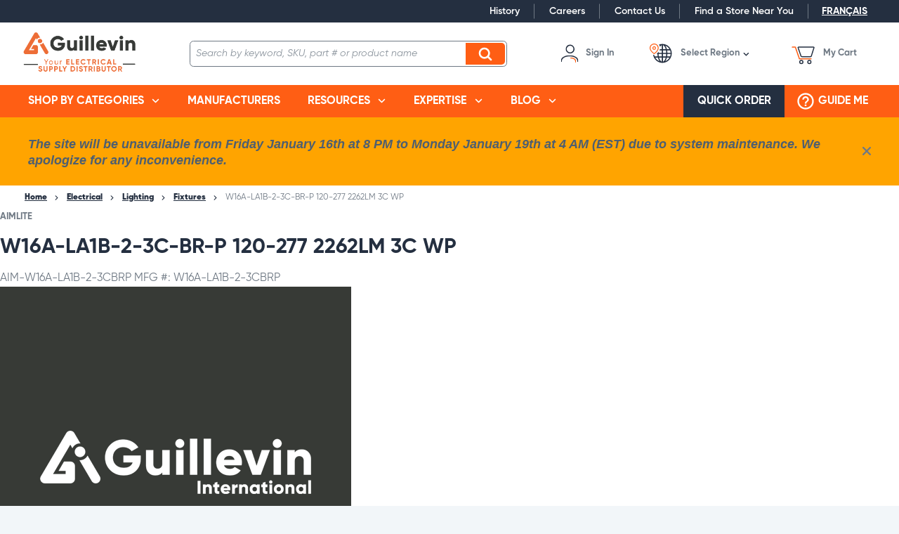

--- FILE ---
content_type: text/html; charset=utf-8
request_url: https://www.guillevin.com/product/w16a-la1b-2-3c-br-p-120-277-2262lm-3c-wp-aim-w16a-la1b-2-3cbrp
body_size: 31833
content:
 

<!DOCTYPE html>


<html class="" lang="en-CA" data-isCustomErrorEnabled="True">
<head>
    <script type="text/javascript">var languageCode="en";</script>
<link href="/themes/theme.store/nwayo-build/guillevin/styles/main.css?v=9FA638FCA20ACDE66C297AB49BB258FF" rel="stylesheet" /><link href="/themes/theme.store/nwayo-build/guillevin/styles/print.css?v=82A9FB1175D9DEAF92EE34C7DBA671A3" rel="stylesheet" />

<script>
  var DefaultEventTarget = EventTarget.prototype.addEventListener;
</script>

<link rel="preload" href="/themes/theme.store/nwayo-build/guillevin/fonts/common/Gilroy-Light.woff" as="font" crossorigin="anonymous">
<link rel="preload" href="/themes/theme.store/nwayo-build/guillevin/fonts/common/Gilroy-LightItalic.woff" as="font" crossorigin="anonymous">

<link rel="preload" href="/themes/theme.store/nwayo-build/guillevin/fonts/common/Gilroy-Regular.woff" as="font" crossorigin="anonymous">
<link rel="preload" href="/themes/theme.store/nwayo-build/guillevin/fonts/common/Gilroy-RegularItalic.woff" as="font" crossorigin="anonymous">

<link rel="preload" href="/themes/theme.store/nwayo-build/guillevin/fonts/common/Gilroy-Semibold.woff" as="font" crossorigin="anonymous">
<link rel="preload" href="/themes/theme.store/nwayo-build/guillevin/fonts/common/Gilroy-SemiboldItalic.woff" as="font" crossorigin="anonymous">

<link rel="preload" href="/themes/theme.store/nwayo-build/guillevin/fonts/common/Gilroy-Bold.woff" as="font" crossorigin="anonymous">
<link rel="preload" href="/themes/theme.store/nwayo-build/guillevin/fonts/common/Gilroy-BoldItalic.woff" as="font" crossorigin="anonymous">

<link rel="preload" href="/themes/theme.store/nwayo-build/guillevin/fonts/common/Gilroy-ExtraBold.woff" as="font" crossorigin="anonymous">
<link rel="preload" href="/themes/theme.store/nwayo-build/guillevin/fonts/common/Gilroy-ExtraBoldItalic.woff" as="font" crossorigin="anonymous">

<link rel="preload" href="/themes/theme.store/nwayo-build/guillevin/fonts/common/Gilroy-Black.woff" as="font" crossorigin="anonymous">
<link rel="preload" href="/themes/theme.store/nwayo-build/guillevin/fonts/common/Gilroy-BlackItalic.woff" as="font" crossorigin="anonymous">






<script type="text/javascript">(function(){(function(e,r){var t=document.createElement("link");t.rel="preconnect";t.as="script";var n=document.createElement("link");n.rel="dns-prefetch";n.as="script";var i=document.createElement("script");i.id="spcloader";i.type="text/javascript";i["async"]=true;i.charset="utf-8";var o="https://sdk.privacy-center.org/"+e+"/loader.js?target_type=notice&target="+r;if(window.didomiConfig&&window.didomiConfig.user){var a=window.didomiConfig.user;var c=a.country;var d=a.region;if(c){o=o+"&country="+c;if(d){o=o+"&region="+d}}}t.href="https://sdk.privacy-center.org/";n.href="https://sdk.privacy-center.org/";i.src=o;var s=document.getElementsByTagName("script")[0];s.parentNode.insertBefore(t,s);s.parentNode.insertBefore(n,s);s.parentNode.insertBefore(i,s)})("1cdf4877-9fb4-4b2c-b342-4a8cbda16ed7","VL9MtMnd")})();</script>

    




        <script>
            dataLayer = window.dataLayer || [];
            var authenticationState = 'Not Logged In';
            var userId = '';
            if (dataLayer.length > 0) {
                dataLayer[0]['Authentication State'] = authenticationState;
                dataLayer[0]['User ID'] = userId;
            } else {
                dataLayer.push({
                    'Authentication State': authenticationState,
                    'User ID': userId
                });
            }
        </script>
            <script>
                (function(w,d,s,l,i){w[l]=w[l]||[];w[l].push({'gtm.start':
                        new Date().getTime(),event:'gtm.js'});var f=d.getElementsByTagName(s)[0],
                        j=d.createElement(s),dl=l!='dataLayer'?'&l='+l:'';j.async=true;j.src=
                        '//www.googletagmanager.com/gtm.js?id='+i+dl;f.parentNode.insertBefore(j,f);
                })(window, document, 'script', 'dataLayer', 'GTM-MBRPZ7X');
            </script>

    <title>W16A-LA1B-2-3C-BR-P 120-277 2262LM 3C WP | Guillevin</title>
    <meta property="og:type" content="website" />

    
    <meta id="ogTitle" property="og:title" content="W16A-LA1B-2-3C-BR-P 120-277 2262LM 3C WP | Guillevin" />
    <meta id="ogImage" property="og:image" content="" />
    <meta id="ogUrl" property="og:url" content="https://www.guillevin.com/product/w16a-la1b-2-3c-br-p-120-277-2262lm-3c-wp-aim-w16a-la1b-2-3cbrp" />

        <link rel="icon" href="https://d26zhsi0fr0ry9.cloudfront.net/userfiles/logo/favicon.png?t=637587563775451070" type="image/x-icon" />
        <link rel="apple-touch-icon image_src" href="https://d26zhsi0fr0ry9.cloudfront.net/userfiles/logo/favicon.png?t=637587563775451070">
        <!--[if IE]><link rel="shortcut icon" href="https://d26zhsi0fr0ry9.cloudfront.net/userfiles/logo/favicon.png?t=637587563775451070"/><![endif]-->
    <meta name="keywords" content="W16A-LA1B-2-3C-BR-P 120-277 2262LM 3C WP AIM-W16A-LA1B-2-3CBRP" />
    <meta name="description" content="W16A-LA1B-2-3C-BR-P 120-277 2262LM 3C WP" />
            <link rel="canonical" href="https://www.guillevin.com/product/w16a-la1b-2-3c-br-p-120-277-2262lm-3c-wp-aim-w16a-la1b-2-3cbrp"/>
        
    <meta charset="utf-8" />
    <meta name="viewport" content="width=device-width, initial-scale=1, minimum-scale=1, maximum-scale=1, user-scalable=no"/>

    
<link href="/bundles/css/incontext/global.min.css?v=8SyvqMZ6rzzO13GUehC3w1TNQiR492DzkqlbOK8Dw0E1" rel="stylesheet"/>


    
    <base href="/">

    <style>
        [ng\:cloak], [ng-cloak], [data-ng-cloak], [x-ng-cloak], .ng-cloak, .x-ng-cloak {
            display: none !important;
        }
    </style>


            <script src="https://www.google.com/recaptcha/api.js"></script>

    <script>
        var insite = insite || {};
        insite.hideHeader = true;
        insite.hideFooter = true;
    </script>

    
<script src="/bundles/fileThemes/Theme.Store/head1.js?v=hDL9MDq9Asi9ReHeA7kAqGzl5FHtdlt1TaqG7qeZlEI1"></script>

    <script type="text/javascript">
  dataLayer = dataLayer || [];
dataLayer.push({
'User': {
'VisitorType': 'Visitor',
'Authentication State': 'Not Logged In'
}
});

</script>
<script src='/Themes/Theme.Store/nwayo-build/guillevin/scripts/schneider-ez-selector.js?v=63B7CE937156AC589A68D8B8D82D9CC9' type='text/javascript' defer></script>
<script defer>
  window.cnsHostID='51dab5c1ed8057633d14a5f8dd5ac243';
  window.cnsLanguage='en_CA';
</script>

</head>


<body ng-app="insite" ng-strict-di data-contentKey="0">

    <noscript>
        <iframe src="//www.googletagmanager.com/ns.html?id=GTM-MBRPZ7X" height="0" width="0" style="display:none;visibility:hidden"></iframe>
    </noscript>

<div style="display: none;" class="cms-shell-controls">
    <button data-bind="click: $root.ToggleShell"><span class="cms-control-decoration"></span></button><span class="cms-control-label"></span>
</div>




<div class="site-guillevin" data-ng-controller="LayoutController as vm">
    <div id="narrowNav"></div>
    <div id="nwrap">
        <div class="off-canvas panelwrap" role="panel-wrap">
            
            
            <div data-ng-hide="vm.hideHeader()">
                <style>
#tst_orderConfirmation_addToWishList{
display:none !important;
}

.header-link-list a {
font-size: 14px !important;
}

.customer-nav-container .nav-myaccount .signin-button .inf-label {
    text-transform: capitalize;
}
</style>






    


            <div class="widget-richcontent Meta-Pixel-Code"><!-- Meta Pixel Code --><script>
!function(f,b,e,v,n,t,s)
{if(f.fbq)return;n=f.fbq=function(){n.callMethod?
n.callMethod.apply(n,arguments):n.queue.push(arguments)};
if(!f._fbq)f._fbq=n;n.push=n;n

.loaded=!0;n.version='2.0';
n.queue=[];t=b.createElement(e);t.async=!0;
t.src=v;s=b.getElementsByTagName(e)[0];
s.parentNode.insertBefore(t,s)}(window, document,'script',
'https://connect.facebook.net/en_US/fbevents.js');
fbq('init', '976967803883701');
fbq('track', 'PageView');
</script><noscript><img height="1" width="1" style="display:none" src="https://www.facebook.com/tr?id=976967803883701&ev=PageView&noscript=1"></noscript><!-- End Meta Pixel Code --></div>

    
    


        <header class="header" data-ng-controller="HeaderController as vm">
    <div class="header-container">
                <input data-ng-if="vm.canShowCmeqCustomerInformation && vm.cmeqCustomerInformation" type="hidden" name="cmeqCustomerInformation" value="{{vm.cmeqCustomerInformation}}" />

        <div class="top-nav-container" data-ng-class="{ 'menu-sticky' : vm.menuIsFixed }">
            <div class="top-nav-wrapper">
                <div class="instance-links">
                    




                </div>
                <store-secondary-menu class="show-for-large"></store-secondary-menu>
                <div class="language-selector">
                    


    


        <div data-ng-controller="LanguageController as vm" class="widget-language-selector " data-ng-cloak>
    <div data-ng-repeat="language in vm.languages" data-ng-if="language.id !== vm.session.language.id">
        <a href="#" data-ng-click="vm.setLanguage(language.id)">
            <span data-ng-bind="::language.description"></span>
        </a>
    </div>
</div>
    


                </div>
            </div>
        </div>
        
        <div class="header-content-container" data-ng-class="{ 'menu-sticky' : vm.menuIsFixed, 'not-logged-in' : !vm.productSettings.canAddToCart }">
            <div class="header-content-styledcontainer">
                <div class="header-content-body">
                    <div class="drilldown-nav" data-action="detect-click-on-mobile-menu">
                        <div class="drilldown-nav-btn" data-action="toggle-mobile-menu">
                            <button class="drilldown-nav-btn-open"></button>
                            <button class="drilldown-nav-btn-close">Close</button>
                        </div>
                        <ul>
                            <div data-foundation-drilldown class="drilldown-nav-container">
                                


    


        <div class="widget-logo logo ">
    <a href="/"><img src="https://d26zhsi0fr0ry9.cloudfront.net/userfiles/logo/logo%20en%20web.png" alt="Guillevin"></a>
</div>
    


                                
<li class="sublevel-container">
    <a href="#" data-joyride="mobile-shop-categories" class="nav-item-container nav-top-level" data-ng-click="vm.scrollMenuTop($event)">Shop by categories</a>
    <ul class="sublevel-big-content">
		<li class="js-drilldown-back" data-ng-click="vm.stepback($event)">Back to main menu</li>
        
        <li class="second-level-menu-item">
            <a class="menu-view-title content-reveal" data-ng-click="vm.scrollMenuTop($event)"  title="Wire & Cable" href="/catalog/electrical/wire-cable">
                <span>Wire & Cable</span>
            </a>
			
            <ul class="sub-level-menu menu vertical nested">
                <li class="js-drilldown-back" data-ng-click="vm.stepback($event)">Back to Shop by categories</li>
                <li class="menu-view-seeall">
                    <a class="section-subtitle shop-link" href="/catalog/electrical/wire-cable">See all Wire & Cable</a>
                </li>
                
                <li class="sub-level-item">
                    <a class="menu-view-title content-reveal" data-ng-click="vm.scrollMenuTop($event)"  title="AC90 (BX)" href="/catalog/electrical/wire-cable/ac90-bx">
                        AC90 (BX)
                    </a>
                    
                </li>
                
                <li class="sub-level-item">
                    <a class="menu-view-title content-reveal" data-ng-click="vm.scrollMenuTop($event)"  title="NMD90" href="/catalog/electrical/wire-cable/nmd90-canadex">
                        NMD90
                    </a>
                    
                </li>
                
                <li class="sub-level-item">
                    <a class="menu-view-title content-reveal" data-ng-click="vm.scrollMenuTop($event)"  title="RW90" href="/catalog/electrical/wire-cable/rw90">
                        RW90
                    </a>
                    
                </li>
                
                <li class="sub-level-item">
                    <a class="menu-view-title content-reveal" data-ng-click="vm.scrollMenuTop($event)"  title="TECK" href="/catalog/electrical/wire-cable/teck-cables">
                        TECK
                    </a>
                    
                </li>
                
                <li class="sub-level-item">
                    <a class="menu-view-title content-reveal" data-ng-click="vm.scrollMenuTop($event)"  title="Flexible and Portable Cords" href="/catalog/electrical/wire-cable/flexible-cords-cabtire">
                        Flexible and Portable Cords
                    </a>
                    
                </li>
                
                <li class="sub-level-item">
                    <a class="menu-view-title content-reveal" data-ng-click="vm.scrollMenuTop($event)"  title="T90" href="/catalog/electrical/wire-cable/t90">
                        T90
                    </a>
                    
                </li>
                
                <li class="sub-level-item">
                    <a class="menu-view-title content-reveal" data-ng-click="vm.scrollMenuTop($event)"  title="NMWU" href="/catalog/electrical/wire-cable/nmwu">
                        NMWU
                    </a>
                    
                </li>
                
                <li class="sub-level-item">
                    <a class="menu-view-title content-reveal" data-ng-click="vm.scrollMenuTop($event)"  title="RWU90" href="/catalog/electrical/wire-cable/rwu90">
                        RWU90
                    </a>
                    
                </li>
                
                <li class="sub-level-item">
                    <a class="menu-view-title content-reveal" data-ng-click="vm.scrollMenuTop($event)"  title="Fire Alarm Cable" href="/catalog/electrical/wire-cable/fire-alarm">
                        Fire Alarm Cable
                    </a>
                    
                </li>
                
                <li class="sub-level-item">
                    <a class="menu-view-title content-reveal" data-ng-click="vm.scrollMenuTop($event)"  title="TEW" href="/catalog/electrical/wire-cable/tew">
                        TEW
                    </a>
                    
                </li>
                
                <li class="sub-level-item">
                    <a class="menu-view-title content-reveal" data-ng-click="vm.scrollMenuTop($event)"  title="LVT / NBT" href="/catalog/electrical/wire-cable/lvt-nbt">
                        LVT / NBT
                    </a>
                    
                </li>
                
                <li class="sub-level-item">
                    <a class="menu-view-title content-reveal" data-ng-click="vm.scrollMenuTop($event)"  title="ACWU90" href="/catalog/electrical/wire-cable/acwu90">
                        ACWU90
                    </a>
                    
                </li>
                
                <li class="sub-level-item">
                    <a class="menu-view-title content-reveal" data-ng-click="vm.scrollMenuTop($event)"  title="NS75 / NSF75" href="/catalog/electrical/wire-cable/ns75-nsf75ft1">
                        NS75 / NSF75
                    </a>
                    
                </li>
                
                <li class="sub-level-item">
                    <a class="menu-view-title content-reveal" data-ng-click="vm.scrollMenuTop($event)"  title="USEI75 / USEI90 / USEB90" href="/catalog/electrical/wire-cable/usei-useb">
                        USEI75 / USEI90 / USEB90
                    </a>
                    
                </li>
                
                <li class="sub-level-item">
                    <a class="menu-view-title content-reveal" data-ng-click="vm.scrollMenuTop($event)"  title="Bare Copper Wire" href="/catalog/electrical/wire-cable/bare-or-braid-copper">
                        Bare Copper Wire
                    </a>
                    
                </li>
                
                <li class="sub-level-item">
                    <a class="menu-view-title content-reveal" data-ng-click="vm.scrollMenuTop($event)"  title="Reels" href="/catalog/electrical/wire-cable/reels">
                        Reels
                    </a>
                    
                </li>
                
            </ul>
            
        </li>
        
        <li class="second-level-menu-item">
            <a class="menu-view-title content-reveal" data-ng-click="vm.scrollMenuTop($event)"  title="Connectors & Fittings" href="/catalog/electrical/connectors-fittings">
                <span>Connectors & Fittings</span>
            </a>
			
            <ul class="sub-level-menu menu vertical nested">
                <li class="js-drilldown-back" data-ng-click="vm.stepback($event)">Back to Shop by categories</li>
                <li class="menu-view-seeall">
                    <a class="section-subtitle shop-link" href="/catalog/electrical/connectors-fittings">See all Connectors & Fittings</a>
                </li>
                
                <li class="sub-level-item">
                    <a class="menu-view-title content-reveal" data-ng-click="vm.scrollMenuTop($event)"  title="Lugs & Terminals" href="/catalog/electrical/connectors-fittings/lugs-terminals">
                        Lugs & Terminals
                    </a>
                    
                </li>
                
                <li class="sub-level-item">
                    <a class="menu-view-title content-reveal" data-ng-click="vm.scrollMenuTop($event)"  title="Wire connectors" href="/catalog/electrical/connectors-fittings/wire-connectors">
                        Wire connectors
                    </a>
                    
                </li>
                
                <li class="sub-level-item">
                    <a class="menu-view-title content-reveal" data-ng-click="vm.scrollMenuTop($event)"  title="Cable Connectors" href="/catalog/electrical/connectors-fittings/cable-connectors">
                        Cable Connectors
                    </a>
                    
                </li>
                
                <li class="sub-level-item">
                    <a class="menu-view-title content-reveal" data-ng-click="vm.scrollMenuTop($event)"  title="Flexible Conduit Connectors" href="/catalog/electrical/connectors-fittings/flexible-conduit-connectors">
                        Flexible Conduit Connectors
                    </a>
                    
                </li>
                
                <li class="sub-level-item">
                    <a class="menu-view-title content-reveal" data-ng-click="vm.scrollMenuTop($event)"  title="Hub Connectors" href="/catalog/electrical/connectors-fittings/hub-connectors">
                        Hub Connectors
                    </a>
                    
                </li>
                
                <li class="sub-level-item">
                    <a class="menu-view-title content-reveal" data-ng-click="vm.scrollMenuTop($event)"  title="Explosion Proof" href="/catalog/electrical/connectors-fittings/explosion-proof">
                        Explosion Proof
                    </a>
                    
                </li>
                
                <li class="sub-level-item">
                    <a class="menu-view-title content-reveal" data-ng-click="vm.scrollMenuTop($event)"  title="Heat Shrink / Cold Shrink Products" href="/catalog/electrical/connectors-fittings/heat-shrink-cold-shrink-products">
                        Heat Shrink / Cold Shrink Products
                    </a>
                    
                </li>
                
            </ul>
            
        </li>
        
        <li class="second-level-menu-item">
            <a class="menu-view-title content-reveal" data-ng-click="vm.scrollMenuTop($event)"  title="Conduit & Cable Accessories" href="/catalog/electrical/conduit-cable-accessories">
                <span>Conduit & Cable Accessories</span>
            </a>
			
            <ul class="sub-level-menu menu vertical nested">
                <li class="js-drilldown-back" data-ng-click="vm.stepback($event)">Back to Shop by categories</li>
                <li class="menu-view-seeall">
                    <a class="section-subtitle shop-link" href="/catalog/electrical/conduit-cable-accessories">See all Conduit & Cable Accessories</a>
                </li>
                
                <li class="sub-level-item">
                    <a class="menu-view-title content-reveal" data-ng-click="vm.scrollMenuTop($event)"  title="Cable Ties & Accessories" href="/catalog/electrical/conduit-cable-accessories/cable-ties-accessories">
                        Cable Ties & Accessories
                    </a>
                    
                </li>
                
                <li class="sub-level-item">
                    <a class="menu-view-title content-reveal" data-ng-click="vm.scrollMenuTop($event)"  title="Bushing for conduits" href="/catalog/electrical/conduit-cable-accessories/bushing-for-conduits">
                        Bushing for conduits
                    </a>
                    
                </li>
                
                <li class="sub-level-item">
                    <a class="menu-view-title content-reveal" data-ng-click="vm.scrollMenuTop($event)"  title="Wire Mesh Grip" href="/catalog/electrical/conduit-cable-accessories/wire-mesh-grip">
                        Wire Mesh Grip
                    </a>
                    
                </li>
                
                <li class="sub-level-item">
                    <a class="menu-view-title content-reveal" data-ng-click="vm.scrollMenuTop($event)"  title="Ground Clamps / Connectors" href="/catalog/electrical/conduit-cable-accessories/ground-clamps-connectors">
                        Ground Clamps / Connectors
                    </a>
                    
                </li>
                
                <li class="sub-level-item">
                    <a class="menu-view-title content-reveal" data-ng-click="vm.scrollMenuTop($event)"  title="Cable Straps / Clamps / Hooks / Supports" href="/catalog/electrical/conduit-cable-accessories/cable-straps-clamps-hooks-supports">
                        Cable Straps / Clamps / Hooks / Supports
                    </a>
                    
                </li>
                
                <li class="sub-level-item">
                    <a class="menu-view-title content-reveal" data-ng-click="vm.scrollMenuTop($event)"  title="Conduit Clamps / Hangers / Hooks" href="/catalog/electrical/conduit-cable-accessories/conduit-clamps-hangers-hooks">
                        Conduit Clamps / Hangers / Hooks
                    </a>
                    
                </li>
                
                <li class="sub-level-item">
                    <a class="menu-view-title content-reveal" data-ng-click="vm.scrollMenuTop($event)"  title="Knockout Plugs" href="/catalog/electrical/conduit-cable-accessories/knockout-plugs">
                        Knockout Plugs
                    </a>
                    
                </li>
                
                <li class="sub-level-item">
                    <a class="menu-view-title content-reveal" data-ng-click="vm.scrollMenuTop($event)"  title="Labelling & Identification Products" href="/catalog/electrical/conduit-cable-accessories/labelling-identification-products">
                        Labelling & Identification Products
                    </a>
                    
                </li>
                
                <li class="sub-level-item">
                    <a class="menu-view-title content-reveal" data-ng-click="vm.scrollMenuTop($event)"  title="Locknuts" href="/catalog/electrical/conduit-cable-accessories/locknuts">
                        Locknuts
                    </a>
                    
                </li>
                
                <li class="sub-level-item">
                    <a class="menu-view-title content-reveal" data-ng-click="vm.scrollMenuTop($event)"  title="Reducing Washers" href="/catalog/electrical/conduit-cable-accessories/reducing-washers">
                        Reducing Washers
                    </a>
                    
                </li>
                
                <li class="sub-level-item">
                    <a class="menu-view-title content-reveal" data-ng-click="vm.scrollMenuTop($event)"  title="Erickson Couplings" href="/catalog/electrical/conduit-cable-accessories/erickson-couplings">
                        Erickson Couplings
                    </a>
                    
                </li>
                
                <li class="sub-level-item">
                    <a class="menu-view-title content-reveal" data-ng-click="vm.scrollMenuTop($event)"  title="Sealing Ring / Sealing Locknuts" href="/catalog/electrical/conduit-cable-accessories/sealing-ring-sealing-locknuts">
                        Sealing Ring / Sealing Locknuts
                    </a>
                    
                </li>
                
            </ul>
            
        </li>
        
        <li class="second-level-menu-item">
            <a class="menu-view-title content-reveal" data-ng-click="vm.scrollMenuTop($event)"  title="Conduits & Fittings" href="/catalog/electrical/conduits-fittings">
                <span>Conduits & Fittings</span>
            </a>
			
            <ul class="sub-level-menu menu vertical nested">
                <li class="js-drilldown-back" data-ng-click="vm.stepback($event)">Back to Shop by categories</li>
                <li class="menu-view-seeall">
                    <a class="section-subtitle shop-link" href="/catalog/electrical/conduits-fittings">See all Conduits & Fittings</a>
                </li>
                
                <li class="sub-level-item">
                    <a class="menu-view-title content-reveal" data-ng-click="vm.scrollMenuTop($event)"  title="Conduits" href="/catalog/electrical/conduits-fittings/conduits">
                        Conduits
                    </a>
                    
                    <ul class="sub-level-menu menu vertical nested">
                        <li class="js-drilldown-back" data-ng-click="vm.stepback($event)">Back to Conduits & Fittings</li>
                        <li class="menu-view-seeall">
                            <a class="section-subtitle shop-link" href="/catalog/electrical/conduits-fittings/conduits">See all Conduits</a>
                        </li>
                        
                        <li class="sub-level-item">
                            <a  class="menu-view-title" title="All conduits" href="/catalog/electrical/conduits-fittings/conduits/all-conduits">
                                All conduits
                            </a>
                            
                        </li>
                        
                        <li class="sub-level-item">
                            <a  class="menu-view-title" title="EMT" href="/catalog/electrical/conduits-fittings/conduits/Conduits-EMT">
                                EMT
                            </a>
                            
                        </li>
                        
                        <li class="sub-level-item">
                            <a  class="menu-view-title" title="Rigid PVC" href="/catalog/electrical/conduits-fittings/conduits/Conduits-PVC-rigid">
                                Rigid PVC
                            </a>
                            
                        </li>
                        
                        <li class="sub-level-item">
                            <a  class="menu-view-title" title="Liquidtight" href="/catalog/electrical/conduits-fittings/conduits/conduit-liquidtight">
                                Liquidtight
                            </a>
                            
                        </li>
                        
                        <li class="sub-level-item">
                            <a  class="menu-view-title" title="Aluminium" href="/catalog/electrical/conduits-fittings/conduits/conduits-aluminium">
                                Aluminium
                            </a>
                            
                        </li>
                        
                        <li class="sub-level-item">
                            <a  class="menu-view-title" title="ENT - PVC flexible" href="/catalog/electrical/conduits-fittings/conduits/ENT-PVC-flexible">
                                ENT - PVC flexible
                            </a>
                            
                        </li>
                        
                    </ul>
                    
                </li>
                
                <li class="sub-level-item">
                    <a class="menu-view-title content-reveal" data-ng-click="vm.scrollMenuTop($event)"  title="Liquidtight accessories and fittings" href="/catalog/electrical/conduits-fittings/Liquidtight-accessories-fittings">
                        Liquidtight accessories and fittings
                    </a>
                    
                </li>
                
                <li class="sub-level-item">
                    <a class="menu-view-title content-reveal" data-ng-click="vm.scrollMenuTop($event)"  title="Condulets & Entrance Caps" href="/catalog/electrical/conduits-fittings/condulets-entrance-caps">
                        Condulets & Entrance Caps
                    </a>
                    
                </li>
                
                <li class="sub-level-item">
                    <a class="menu-view-title content-reveal" data-ng-click="vm.scrollMenuTop($event)"  title="Couplings" href="/catalog/electrical/conduits-fittings/couplings">
                        Couplings
                    </a>
                    
                </li>
                
                <li class="sub-level-item">
                    <a class="menu-view-title content-reveal" data-ng-click="vm.scrollMenuTop($event)"  title="Elbows" href="/catalog/electrical/conduits-fittings/elbows">
                        Elbows
                    </a>
                    
                </li>
                
                <li class="sub-level-item">
                    <a class="menu-view-title content-reveal" data-ng-click="vm.scrollMenuTop($event)"  title="Connectors" href="/catalog/electrical/conduits-fittings/connectors">
                        Connectors
                    </a>
                    
                </li>
                
                <li class="sub-level-item">
                    <a class="menu-view-title content-reveal" data-ng-click="vm.scrollMenuTop($event)"  title="Nipples" href="/catalog/electrical/conduits-fittings/nipples">
                        Nipples
                    </a>
                    
                </li>
                
                <li class="sub-level-item">
                    <a class="menu-view-title content-reveal" data-ng-click="vm.scrollMenuTop($event)"  title="Reducing Bushings & Adapters" href="/catalog/electrical/conduits-fittings/reducing-bushings-adapters">
                        Reducing Bushings & Adapters
                    </a>
                    
                </li>
                
                <li class="sub-level-item">
                    <a class="menu-view-title content-reveal" data-ng-click="vm.scrollMenuTop($event)"  title="Straps & Spacers" href="/catalog/electrical/conduits-fittings/straps-spacers">
                        Straps & Spacers
                    </a>
                    
                </li>
                
                <li class="sub-level-item">
                    <a class="menu-view-title content-reveal" data-ng-click="vm.scrollMenuTop($event)"  title="PVC Boxes & Covers" href="/catalog/electrical/conduits-fittings/pvc-boxes-covers">
                        PVC Boxes & Covers
                    </a>
                    
                </li>
                
                <li class="sub-level-item">
                    <a class="menu-view-title content-reveal" data-ng-click="vm.scrollMenuTop($event)"  title="PVC End Caps & End Bells" href="/catalog/electrical/conduits-fittings/pvc-end-caps-end-bells">
                        PVC End Caps & End Bells
                    </a>
                    
                </li>
                
                <li class="sub-level-item">
                    <a class="menu-view-title content-reveal" data-ng-click="vm.scrollMenuTop($event)"  title="PVC Conduit Accessories" href="/catalog/electrical/conduits-fittings/pvc-conduit-accessories">
                        PVC Conduit Accessories
                    </a>
                    
                </li>
                
                <li class="sub-level-item">
                    <a class="menu-view-title content-reveal" data-ng-click="vm.scrollMenuTop($event)"  title="Expansion Joints & Sleeves" href="/catalog/electrical/conduits-fittings/expansion-joints-sleeves">
                        Expansion Joints & Sleeves
                    </a>
                    
                </li>
                
                <li class="sub-level-item">
                    <a class="menu-view-title content-reveal" data-ng-click="vm.scrollMenuTop($event)"  title="Hangers, Clamps & Brackets" href="/catalog/electrical/conduits-fittings/hangers-clamps-brackets">
                        Hangers, Clamps & Brackets
                    </a>
                    
                </li>
                
            </ul>
            
        </li>
        
        <li class="second-level-menu-item">
            <a class="menu-view-title content-reveal" data-ng-click="vm.scrollMenuTop($event)"  title="Raceway / Cable Tray / Channel Strut" href="/catalog/electrical/raceway-cable-tray-channel-strut">
                <span>Raceway / Cable Tray / Channel Strut</span>
            </a>
			
            <ul class="sub-level-menu menu vertical nested">
                <li class="js-drilldown-back" data-ng-click="vm.stepback($event)">Back to Shop by categories</li>
                <li class="menu-view-seeall">
                    <a class="section-subtitle shop-link" href="/catalog/electrical/raceway-cable-tray-channel-strut">See all Raceway / Cable Tray / Channel Strut</a>
                </li>
                
                <li class="sub-level-item">
                    <a class="menu-view-title content-reveal" data-ng-click="vm.scrollMenuTop($event)"  title="Channel Strut" href="/catalog/electrical/raceway-cable-tray-channel-strut/channel-strut">
                        Channel Strut
                    </a>
                    
                </li>
                
                <li class="sub-level-item">
                    <a class="menu-view-title content-reveal" data-ng-click="vm.scrollMenuTop($event)"  title="Raceway" href="/catalog/electrical/raceway-cable-tray-channel-strut/raceway">
                        Raceway
                    </a>
                    
                </li>
                
                <li class="sub-level-item">
                    <a class="menu-view-title content-reveal" data-ng-click="vm.scrollMenuTop($event)"  title="Cable Tray" href="/catalog/electrical/raceway-cable-tray-channel-strut/cable-tray">
                        Cable Tray
                    </a>
                    
                </li>
                
                <li class="sub-level-item">
                    <a class="menu-view-title content-reveal" data-ng-click="vm.scrollMenuTop($event)"  title="Wire Duct" href="/catalog/electrical/raceway-cable-tray-channel-strut/wire-duct">
                        Wire Duct
                    </a>
                    
                </li>
                
                <li class="sub-level-item">
                    <a class="menu-view-title content-reveal" data-ng-click="vm.scrollMenuTop($event)"  title="Other Raceway Products" href="/catalog/electrical/raceway-cable-tray-channel-strut/other-raceway-products">
                        Other Raceway Products
                    </a>
                    
                </li>
                
            </ul>
            
        </li>
        
        <li class="second-level-menu-item">
            <a class="menu-view-title content-reveal" data-ng-click="vm.scrollMenuTop($event)"  title="Wiring Devices, Switch & Receptacle" href="/catalog/electrical/wiring-devices-telecom">
                <span>Wiring Devices, Switch & Receptacle</span>
            </a>
			
            <ul class="sub-level-menu menu vertical nested">
                <li class="js-drilldown-back" data-ng-click="vm.stepback($event)">Back to Shop by categories</li>
                <li class="menu-view-seeall">
                    <a class="section-subtitle shop-link" href="/catalog/electrical/wiring-devices-telecom">See all Wiring Devices, Switch & Receptacle</a>
                </li>
                
                <li class="sub-level-item">
                    <a class="menu-view-title content-reveal" data-ng-click="vm.scrollMenuTop($event)"  title="Switches" href="/catalog/electrical/wiring-devices-telecom/switches">
                        Switches
                    </a>
                    
                </li>
                
                <li class="sub-level-item">
                    <a class="menu-view-title content-reveal" data-ng-click="vm.scrollMenuTop($event)"  title="Receptacles" href="/catalog/electrical/wiring-devices-telecom/receptacles">
                        Receptacles
                    </a>
                    
                </li>
                
                <li class="sub-level-item">
                    <a class="menu-view-title content-reveal" data-ng-click="vm.scrollMenuTop($event)"  title="Wallplates" href="/catalog/electrical/wiring-devices-telecom/wallplates">
                        Wallplates
                    </a>
                    
                </li>
                
                <li class="sub-level-item">
                    <a class="menu-view-title content-reveal" data-ng-click="vm.scrollMenuTop($event)"  title="Plugs & Connectors" href="/catalog/electrical/wiring-devices-telecom/plugs-connectors">
                        Plugs & Connectors
                    </a>
                    
                </li>
                
                <li class="sub-level-item">
                    <a class="menu-view-title content-reveal" data-ng-click="vm.scrollMenuTop($event)"  title="Sockets" href="/catalog/electrical/wiring-devices-telecom/sockets">
                        Sockets
                    </a>
                    
                </li>
                
                <li class="sub-level-item">
                    <a class="menu-view-title content-reveal" data-ng-click="vm.scrollMenuTop($event)"  title="Dimmers" href="/catalog/electrical/wiring-devices-telecom/dimmers">
                        Dimmers
                    </a>
                    
                </li>
                
                <li class="sub-level-item">
                    <a class="menu-view-title content-reveal" data-ng-click="vm.scrollMenuTop($event)"  title="Sensors" href="/catalog/electrical/wiring-devices-telecom/sensors">
                        Sensors
                    </a>
                    
                </li>
                
                <li class="sub-level-item">
                    <a class="menu-view-title content-reveal" data-ng-click="vm.scrollMenuTop($event)"  title="Timers" href="/catalog/electrical/wiring-devices-telecom/timers">
                        Timers
                    </a>
                    
                </li>
                
                <li class="sub-level-item">
                    <a class="menu-view-title content-reveal" data-ng-click="vm.scrollMenuTop($event)"  title="Fan Controls" href="/catalog/electrical/wiring-devices-telecom/fan-controls">
                        Fan Controls
                    </a>
                    
                </li>
                
                <li class="sub-level-item">
                    <a class="menu-view-title content-reveal" data-ng-click="vm.scrollMenuTop($event)"  title="Pilot Lights" href="/catalog/electrical/wiring-devices-telecom/pilot-lights">
                        Pilot Lights
                    </a>
                    
                </li>
                
                <li class="sub-level-item">
                    <a class="menu-view-title content-reveal" data-ng-click="vm.scrollMenuTop($event)"  title="Service Poles" href="/catalog/electrical/wiring-devices-telecom/service-poles">
                        Service Poles
                    </a>
                    
                </li>
                
                <li class="sub-level-item">
                    <a class="menu-view-title content-reveal" data-ng-click="vm.scrollMenuTop($event)"  title="Surge Protection" href="/catalog/electrical/wiring-devices-telecom/surge-protection">
                        Surge Protection
                    </a>
                    
                </li>
                
                <li class="sub-level-item">
                    <a class="menu-view-title content-reveal" data-ng-click="vm.scrollMenuTop($event)"  title="Wireless Devices" href="/catalog/electrical/wiring-devices-telecom/wireless-devices">
                        Wireless Devices
                    </a>
                    
                </li>
                
                <li class="sub-level-item">
                    <a class="menu-view-title content-reveal" data-ng-click="vm.scrollMenuTop($event)"  title="Other" href="/catalog/electrical/wiring-devices-telecom/other">
                        Other
                    </a>
                    
                </li>
                
            </ul>
            
        </li>
        
        <li class="second-level-menu-item">
            <a class="menu-view-title content-reveal" data-ng-click="vm.scrollMenuTop($event)"  title="Distribution Equipment" href="/catalog/electrical/distribution-equipment">
                <span>Distribution Equipment</span>
            </a>
			
            <ul class="sub-level-menu menu vertical nested">
                <li class="js-drilldown-back" data-ng-click="vm.stepback($event)">Back to Shop by categories</li>
                <li class="menu-view-seeall">
                    <a class="section-subtitle shop-link" href="/catalog/electrical/distribution-equipment">See all Distribution Equipment</a>
                </li>
                
                <li class="sub-level-item">
                    <a class="menu-view-title content-reveal" data-ng-click="vm.scrollMenuTop($event)"  title="Breakers" href="/catalog/electrical/distribution-equipment/breakers">
                        Breakers
                    </a>
                    
                </li>
                
                <li class="sub-level-item">
                    <a class="menu-view-title content-reveal" data-ng-click="vm.scrollMenuTop($event)"  title="Transformers" href="/catalog/electrical/distribution-equipment/transformers">
                        Transformers
                    </a>
                    
                </li>
                
                <li class="sub-level-item">
                    <a class="menu-view-title content-reveal" data-ng-click="vm.scrollMenuTop($event)"  title="Meter Centre & Accessories" href="/catalog/electrical/distribution-equipment/meter-centre-accessories">
                        Meter Centre & Accessories
                    </a>
                    
                </li>
                
                <li class="sub-level-item">
                    <a class="menu-view-title content-reveal" data-ng-click="vm.scrollMenuTop($event)"  title="Meter Receptacles" href="/catalog/electrical/distribution-equipment/meter-receptacles">
                        Meter Receptacles
                    </a>
                    
                </li>
                
                <li class="sub-level-item">
                    <a class="menu-view-title content-reveal" data-ng-click="vm.scrollMenuTop($event)"  title="Safety Switches" href="/catalog/electrical/distribution-equipment/safety-switches">
                        Safety Switches
                    </a>
                    
                </li>
                
                <li class="sub-level-item">
                    <a class="menu-view-title content-reveal" data-ng-click="vm.scrollMenuTop($event)"  title="Panels & Loadcentres" href="/catalog/electrical/distribution-equipment/panels">
                        Panels & Loadcentres
                    </a>
                    
                    <ul class="sub-level-menu menu vertical nested">
                        <li class="js-drilldown-back" data-ng-click="vm.stepback($event)">Back to Distribution Equipment</li>
                        <li class="menu-view-seeall">
                            <a class="section-subtitle shop-link" href="/catalog/electrical/distribution-equipment/panels">See all Panels & Loadcentres</a>
                        </li>
                        
                        <li class="sub-level-item">
                            <a  class="menu-view-title" title="Industrial & Commercial" href="/catalog/electrical/distribution-equipment/panels/panels-industrial-commercial">
                                Industrial & Commercial
                            </a>
                            
                        </li>
                        
                        <li class="sub-level-item">
                            <a  class="menu-view-title" title="Residential" href="/catalog/electrical/distribution-equipment/panels/panel-residential">
                                Residential
                            </a>
                            
                        </li>
                        
                    </ul>
                    
                </li>
                
                <li class="sub-level-item">
                    <a class="menu-view-title content-reveal" data-ng-click="vm.scrollMenuTop($event)"  title="Panels - Accessories" href="/catalog/electrical/distribution-equipment/panel-accessories">
                        Panels - Accessories
                    </a>
                    
                </li>
                
                <li class="sub-level-item">
                    <a class="menu-view-title content-reveal" data-ng-click="vm.scrollMenuTop($event)"  title="Generators" href="/catalog/electrical/distribution-equipment/generators">
                        Generators
                    </a>
                    
                </li>
                
                <li class="sub-level-item">
                    <a class="menu-view-title content-reveal" data-ng-click="vm.scrollMenuTop($event)"  title="Capacitors" href="/catalog/electrical/distribution-equipment/capacitors">
                        Capacitors
                    </a>
                    
                </li>
                
                <li class="sub-level-item">
                    <a class="menu-view-title content-reveal" data-ng-click="vm.scrollMenuTop($event)"  title="Masts & Accessories" href="/catalog/electrical/distribution-equipment/masts-accessories">
                        Masts & Accessories
                    </a>
                    
                </li>
                
                <li class="sub-level-item">
                    <a class="menu-view-title content-reveal" data-ng-click="vm.scrollMenuTop($event)"  title="Pole Line Hardware" href="/catalog/electrical/distribution-equipment/pole-line-hardware">
                        Pole Line Hardware
                    </a>
                    
                </li>
                
                <li class="sub-level-item">
                    <a class="menu-view-title content-reveal" data-ng-click="vm.scrollMenuTop($event)"  title="Electric Vehicle Charging Equipment" href="/catalog/electrical/distribution-equipment/electric-vehicle-charging-equipment">
                        Electric Vehicle Charging Equipment
                    </a>
                    
                </li>
                
                <li class="sub-level-item">
                    <a class="menu-view-title content-reveal" data-ng-click="vm.scrollMenuTop($event)"  title="Grounding Rods / Boxes / Plates" href="/catalog/electrical/distribution-equipment/grounding-rods-boxes-plates">
                        Grounding Rods / Boxes / Plates
                    </a>
                    
                </li>
                
                <li class="sub-level-item">
                    <a class="menu-view-title content-reveal" data-ng-click="vm.scrollMenuTop($event)"  title="Bus Duct & Accessories" href="/catalog/electrical/distribution-equipment/bus-duct-accessories">
                        Bus Duct & Accessories
                    </a>
                    
                </li>
                
                <li class="sub-level-item">
                    <a class="menu-view-title content-reveal" data-ng-click="vm.scrollMenuTop($event)"  title="Surge Protecting Devices" href="/catalog/electrical/distribution-equipment/surge-protecting-devices">
                        Surge Protecting Devices
                    </a>
                    
                </li>
                
            </ul>
            
        </li>
        
        <li class="second-level-menu-item">
            <a class="menu-view-title content-reveal" data-ng-click="vm.scrollMenuTop($event)"  title="Electrical Boxes" href="/catalog/electrical/electrical-boxes">
                <span>Electrical Boxes</span>
            </a>
			
            <ul class="sub-level-menu menu vertical nested">
                <li class="js-drilldown-back" data-ng-click="vm.stepback($event)">Back to Shop by categories</li>
                <li class="menu-view-seeall">
                    <a class="section-subtitle shop-link" href="/catalog/electrical/electrical-boxes">See all Electrical Boxes</a>
                </li>
                
                <li class="sub-level-item">
                    <a class="menu-view-title content-reveal" data-ng-click="vm.scrollMenuTop($event)"  title="Indoor Rated" href="/catalog/electrical/electrical-boxes/indoor-rated">
                        Indoor Rated
                    </a>
                    
                </li>
                
                <li class="sub-level-item">
                    <a class="menu-view-title content-reveal" data-ng-click="vm.scrollMenuTop($event)"  title="Outdoor Rated" href="/catalog/electrical/electrical-boxes/outdoor-rated">
                        Outdoor Rated
                    </a>
                    
                </li>
                
                <li class="sub-level-item">
                    <a class="menu-view-title content-reveal" data-ng-click="vm.scrollMenuTop($event)"  title="Explosion Proof" href="/catalog/electrical/electrical-boxes/explosion-proof">
                        Explosion Proof
                    </a>
                    
                </li>
                
                <li class="sub-level-item">
                    <a class="menu-view-title content-reveal" data-ng-click="vm.scrollMenuTop($event)"  title="Floor, Counter & Desktop" href="/catalog/electrical/electrical-boxes/floor-counter-desktop">
                        Floor, Counter & Desktop
                    </a>
                    
                </li>
                
                <li class="sub-level-item">
                    <a class="menu-view-title content-reveal" data-ng-click="vm.scrollMenuTop($event)"  title="Box Accessories" href="/catalog/electrical/electrical-boxes/box-accessories">
                        Box Accessories
                    </a>
                    
                </li>
                
            </ul>
            
        </li>
        
        <li class="second-level-menu-item">
            <a class="menu-view-title content-reveal" data-ng-click="vm.scrollMenuTop($event)"  title="Fuses & Accessories" href="/catalog/electrical/fuses-accessories">
                <span>Fuses & Accessories</span>
            </a>
			
            <ul class="sub-level-menu menu vertical nested">
                <li class="js-drilldown-back" data-ng-click="vm.stepback($event)">Back to Shop by categories</li>
                <li class="menu-view-seeall">
                    <a class="section-subtitle shop-link" href="/catalog/electrical/fuses-accessories">See all Fuses & Accessories</a>
                </li>
                
                <li class="sub-level-item">
                    <a class="menu-view-title content-reveal" data-ng-click="vm.scrollMenuTop($event)"  title="Time Delay" href="/catalog/electrical/fuses-accessories/time-delay">
                        Time Delay
                    </a>
                    
                </li>
                
                <li class="sub-level-item">
                    <a class="menu-view-title content-reveal" data-ng-click="vm.scrollMenuTop($event)"  title="Fuses HRC" href="/catalog/electrical/fuses-accessories/fuses-hrc">
                        Fuses HRC
                    </a>
                    
                </li>
                
                <li class="sub-level-item">
                    <a class="menu-view-title content-reveal" data-ng-click="vm.scrollMenuTop($event)"  title="Fuses Miniature" href="/catalog/electrical/fuses-accessories/fuses-miniature">
                        Fuses Miniature
                    </a>
                    
                </li>
                
                <li class="sub-level-item">
                    <a class="menu-view-title content-reveal" data-ng-click="vm.scrollMenuTop($event)"  title="Fuses Blocks / Fuses Holders" href="/catalog/electrical/fuses-accessories/fuses-blocks-fuses-holders">
                        Fuses Blocks / Fuses Holders
                    </a>
                    
                </li>
                
                <li class="sub-level-item">
                    <a class="menu-view-title content-reveal" data-ng-click="vm.scrollMenuTop($event)"  title="Fuses One -Time" href="/catalog/electrical/fuses-accessories/fuses-one-time">
                        Fuses One -Time
                    </a>
                    
                </li>
                
                <li class="sub-level-item">
                    <a class="menu-view-title content-reveal" data-ng-click="vm.scrollMenuTop($event)"  title="Fuses Midget" href="/catalog/electrical/fuses-accessories/fuses-midget">
                        Fuses Midget
                    </a>
                    
                </li>
                
                <li class="sub-level-item">
                    <a class="menu-view-title content-reveal" data-ng-click="vm.scrollMenuTop($event)"  title="Fuse Plug Type" href="/catalog/electrical/fuses-accessories/fuse-plug-type">
                        Fuse Plug Type
                    </a>
                    
                </li>
                
                <li class="sub-level-item">
                    <a class="menu-view-title content-reveal" data-ng-click="vm.scrollMenuTop($event)"  title="Fuses Tools" href="/catalog/electrical/fuses-accessories/fuses-tools">
                        Fuses Tools
                    </a>
                    
                </li>
                
                <li class="sub-level-item">
                    <a class="menu-view-title content-reveal" data-ng-click="vm.scrollMenuTop($event)"  title="Fuses Reducers" href="/catalog/electrical/fuses-accessories/fuses-reducers">
                        Fuses Reducers
                    </a>
                    
                </li>
                
                <li class="sub-level-item">
                    <a class="menu-view-title content-reveal" data-ng-click="vm.scrollMenuTop($event)"  title="Fuse kits" href="/catalog/electrical/fuses-accessories/fuse-kits">
                        Fuse kits
                    </a>
                    
                </li>
                
                <li class="sub-level-item">
                    <a class="menu-view-title content-reveal" data-ng-click="vm.scrollMenuTop($event)"  title="Fuses Automotive & Others" href="/catalog/electrical/fuses-accessories/fuses-automotive-others">
                        Fuses Automotive & Others
                    </a>
                    
                </li>
                
            </ul>
            
        </li>
        
        <li class="second-level-menu-item">
            <a class="menu-view-title content-reveal" data-ng-click="vm.scrollMenuTop($event)"  title="Electrical Enclosures" href="/catalog/electrical/electrical-enclosures">
                <span>Electrical Enclosures</span>
            </a>
			
            <ul class="sub-level-menu menu vertical nested">
                <li class="js-drilldown-back" data-ng-click="vm.stepback($event)">Back to Shop by categories</li>
                <li class="menu-view-seeall">
                    <a class="section-subtitle shop-link" href="/catalog/electrical/electrical-enclosures">See all Electrical Enclosures</a>
                </li>
                
                <li class="sub-level-item">
                    <a class="menu-view-title content-reveal" data-ng-click="vm.scrollMenuTop($event)"  title="Metering Cabinets" href="/catalog/electrical/electrical-enclosures/metering-cabinets">
                        Metering Cabinets
                    </a>
                    
                </li>
                
                <li class="sub-level-item">
                    <a class="menu-view-title content-reveal" data-ng-click="vm.scrollMenuTop($event)"  title="Pushbutton Enclosures" href="/catalog/electrical/electrical-enclosures/pushbutton-enclosures">
                        Pushbutton Enclosures
                    </a>
                    
                </li>
                
                <li class="sub-level-item">
                    <a class="menu-view-title content-reveal" data-ng-click="vm.scrollMenuTop($event)"  title="Pull / Junctions Enclosures" href="/catalog/electrical/electrical-enclosures/pull-junctions-enclosures">
                        Pull / Junctions Enclosures
                    </a>
                    
                </li>
                
                <li class="sub-level-item">
                    <a class="menu-view-title content-reveal" data-ng-click="vm.scrollMenuTop($event)"  title="Telephone / CATV Enclosures" href="/catalog/electrical/electrical-enclosures/telephone-catv-enclosures">
                        Telephone / CATV Enclosures
                    </a>
                    
                </li>
                
                <li class="sub-level-item">
                    <a class="menu-view-title content-reveal" data-ng-click="vm.scrollMenuTop($event)"  title="Lay-in-Duct / Wiring Trough" href="/catalog/electrical/electrical-enclosures/lay-in-duct-wiring-trough">
                        Lay-in-Duct / Wiring Trough
                    </a>
                    
                </li>
                
                <li class="sub-level-item">
                    <a class="menu-view-title content-reveal" data-ng-click="vm.scrollMenuTop($event)"  title="Splitter boxes" href="/catalog/electrical/electrical-enclosures/splitter-boxes">
                        Splitter boxes
                    </a>
                    
                </li>
                
                <li class="sub-level-item">
                    <a class="menu-view-title content-reveal" data-ng-click="vm.scrollMenuTop($event)"  title="Splitter Troughs" href="/catalog/electrical/electrical-enclosures/splitter-troughs">
                        Splitter Troughs
                    </a>
                    
                </li>
                
                <li class="sub-level-item">
                    <a class="menu-view-title content-reveal" data-ng-click="vm.scrollMenuTop($event)"  title="Splitter blocks" href="/catalog/electrical/electrical-enclosures/splitter-blocks">
                        Splitter blocks
                    </a>
                    
                </li>
                
                <li class="sub-level-item">
                    <a class="menu-view-title content-reveal" data-ng-click="vm.scrollMenuTop($event)"  title="Parts & Accessories" href="/catalog/electrical/electrical-enclosures/parts-accessories">
                        Parts & Accessories
                    </a>
                    
                </li>
                
            </ul>
            
        </li>
        
        <li class="second-level-menu-item">
            <a class="menu-view-title content-reveal" data-ng-click="vm.scrollMenuTop($event)"  title="Renewable & Sustainable Energy" href="/catalog/electrical/solar-energy">
                <span>Renewable & Sustainable Energy</span>
            </a>
			
            <ul class="sub-level-menu menu vertical nested">
                <li class="js-drilldown-back" data-ng-click="vm.stepback($event)">Back to Shop by categories</li>
                <li class="menu-view-seeall">
                    <a class="section-subtitle shop-link" href="/catalog/electrical/solar-energy">See all Renewable & Sustainable Energy</a>
                </li>
                
                <li class="sub-level-item">
                    <a class="menu-view-title content-reveal" data-ng-click="vm.scrollMenuTop($event)"  title="EV Charging solutions" href="/catalog/electrical/solar-energy/EV-Charging-solutions">
                        EV Charging solutions
                    </a>
                    
                </li>
                
            </ul>
            
        </li>
        
        <li class="second-level-menu-item">
            <a class="menu-view-title content-reveal" data-ng-click="vm.scrollMenuTop($event)"  title="Lighting" href="/catalog/electrical/lighting">
                <span>Lighting</span>
            </a>
			
            <ul class="sub-level-menu menu vertical nested">
                <li class="js-drilldown-back" data-ng-click="vm.stepback($event)">Back to Shop by categories</li>
                <li class="menu-view-seeall">
                    <a class="section-subtitle shop-link" href="/catalog/electrical/lighting">See all Lighting</a>
                </li>
                
                <li class="sub-level-item">
                    <a class="menu-view-title content-reveal" data-ng-click="vm.scrollMenuTop($event)"  title="Lamp bulbs" href="/catalog/electrical/lighting/lamp-bulbs">
                        Lamp bulbs
                    </a>
                    
                </li>
                
                <li class="sub-level-item">
                    <a class="menu-view-title content-reveal" data-ng-click="vm.scrollMenuTop($event)"  title="Fixtures" href="/catalog/electrical/lighting/fixtures">
                        Fixtures
                    </a>
                    
                </li>
                
                <li class="sub-level-item">
                    <a class="menu-view-title content-reveal" data-ng-click="vm.scrollMenuTop($event)"  title="Lighting Fixture Accessories" href="/catalog/electrical/lighting/lighting-fixture-accessories">
                        Lighting Fixture Accessories
                    </a>
                    
                </li>
                
                <li class="sub-level-item">
                    <a class="menu-view-title content-reveal" data-ng-click="vm.scrollMenuTop($event)"  title="Ballasts & drivers" href="/catalog/electrical/lighting/ballasts-drivers">
                        Ballasts & drivers
                    </a>
                    
                </li>
                
                <li class="sub-level-item">
                    <a class="menu-view-title content-reveal" data-ng-click="vm.scrollMenuTop($event)"  title="Lighting Controls" href="/catalog/electrical/lighting/lighting-controls">
                        Lighting Controls
                    </a>
                    
                </li>
                
                <li class="sub-level-item">
                    <a class="menu-view-title content-reveal" data-ng-click="vm.scrollMenuTop($event)"  title="Emergency Lighting" href="/catalog/electrical/lighting/emergency-lighting">
                        Emergency Lighting
                    </a>
                    
                </li>
                
                <li class="sub-level-item">
                    <a class="menu-view-title content-reveal" data-ng-click="vm.scrollMenuTop($event)"  title="Lenses" href="/catalog/electrical/lighting/lenses">
                        Lenses
                    </a>
                    
                </li>
                
            </ul>
            
        </li>
        
        <li class="second-level-menu-item">
            <a class="menu-view-title content-reveal" data-ng-click="vm.scrollMenuTop($event)"  title="Electrical Tools & Hardware" href="/catalog/electrical/electrical-tools-hardware">
                <span>Electrical Tools & Hardware</span>
            </a>
			
            <ul class="sub-level-menu menu vertical nested">
                <li class="js-drilldown-back" data-ng-click="vm.stepback($event)">Back to Shop by categories</li>
                <li class="menu-view-seeall">
                    <a class="section-subtitle shop-link" href="/catalog/electrical/electrical-tools-hardware">See all Electrical Tools & Hardware</a>
                </li>
                
                <li class="sub-level-item">
                    <a class="menu-view-title content-reveal" data-ng-click="vm.scrollMenuTop($event)"  title="Cable & Conduit Bending" href="/catalog/electrical/electrical-tools-hardware/cable-conduit-bending">
                        Cable & Conduit Bending
                    </a>
                    
                </li>
                
                <li class="sub-level-item">
                    <a class="menu-view-title content-reveal" data-ng-click="vm.scrollMenuTop($event)"  title="Cable Preparation & Termination" href="/catalog/electrical/electrical-tools-hardware/cable-preparation-termination">
                        Cable Preparation & Termination
                    </a>
                    
                </li>
                
                <li class="sub-level-item">
                    <a class="menu-view-title content-reveal" data-ng-click="vm.scrollMenuTop($event)"  title="Cable Pulling & Fishing" href="/catalog/electrical/electrical-tools-hardware/cable-pulling-fishing">
                        Cable Pulling & Fishing
                    </a>
                    
                </li>
                
            </ul>
            
        </li>
        
        <li class="second-level-menu-item">
            <a class="menu-view-title content-reveal" data-ng-click="vm.scrollMenuTop($event)"  title="Heating & Ventilation" href="/catalog/electrical/heating-ventilation">
                <span>Heating & Ventilation</span>
            </a>
			
            <ul class="sub-level-menu menu vertical nested">
                <li class="js-drilldown-back" data-ng-click="vm.stepback($event)">Back to Shop by categories</li>
                <li class="menu-view-seeall">
                    <a class="section-subtitle shop-link" href="/catalog/electrical/heating-ventilation">See all Heating & Ventilation</a>
                </li>
                
                <li class="sub-level-item">
                    <a class="menu-view-title content-reveal" data-ng-click="vm.scrollMenuTop($event)"  title="Fans" href="/catalog/electrical/heating-ventilation/fans">
                        Fans
                    </a>
                    
                </li>
                
                <li class="sub-level-item">
                    <a class="menu-view-title content-reveal" data-ng-click="vm.scrollMenuTop($event)"  title="Thermostats & Sensors" href="/catalog/electrical/heating-ventilation/thermostats-sensors">
                        Thermostats & Sensors
                    </a>
                    
                </li>
                
                <li class="sub-level-item">
                    <a class="menu-view-title content-reveal" data-ng-click="vm.scrollMenuTop($event)"  title="Heating Cables" href="/catalog/electrical/heating-ventilation/heating-cables">
                        Heating Cables
                    </a>
                    
                </li>
                
                <li class="sub-level-item">
                    <a class="menu-view-title content-reveal" data-ng-click="vm.scrollMenuTop($event)"  title="Baseboard Heaters" href="/catalog/electrical/heating-ventilation/baseboard-heaters">
                        Baseboard Heaters
                    </a>
                    
                </li>
                
                <li class="sub-level-item">
                    <a class="menu-view-title content-reveal" data-ng-click="vm.scrollMenuTop($event)"  title="Fan-Forced" href="/catalog/electrical/heating-ventilation/fan-forced">
                        Fan-Forced
                    </a>
                    
                </li>
                
                <li class="sub-level-item">
                    <a class="menu-view-title content-reveal" data-ng-click="vm.scrollMenuTop($event)"  title="Heating Convection" href="/catalog/electrical/heating-ventilation/heating-convection">
                        Heating Convection
                    </a>
                    
                </li>
                
                <li class="sub-level-item">
                    <a class="menu-view-title content-reveal" data-ng-click="vm.scrollMenuTop($event)"  title="Radiant Heating" href="/catalog/electrical/heating-ventilation/radiant-heating">
                        Radiant Heating
                    </a>
                    
                </li>
                
                <li class="sub-level-item">
                    <a class="menu-view-title content-reveal" data-ng-click="vm.scrollMenuTop($event)"  title="Unit Heaters" href="/catalog/electrical/heating-ventilation/unit-heaters">
                        Unit Heaters
                    </a>
                    
                </li>
                
                <li class="sub-level-item">
                    <a class="menu-view-title content-reveal" data-ng-click="vm.scrollMenuTop($event)"  title="Furnaces Electric" href="/catalog/electrical/heating-ventilation/furnaces-electric">
                        Furnaces Electric
                    </a>
                    
                </li>
                
                <li class="sub-level-item">
                    <a class="menu-view-title content-reveal" data-ng-click="vm.scrollMenuTop($event)"  title="Heat Pump & Air Conditioning" href="/catalog/electrical/heating-ventilation/heat-pump-air-conditioning">
                        Heat Pump & Air Conditioning
                    </a>
                    
                </li>
                
                <li class="sub-level-item">
                    <a class="menu-view-title content-reveal" data-ng-click="vm.scrollMenuTop($event)"  title="Heating Explosion-Proof" href="/catalog/electrical/heating-ventilation/heating-explosion-proof">
                        Heating Explosion-Proof
                    </a>
                    
                </li>
                
                <li class="sub-level-item">
                    <a class="menu-view-title content-reveal" data-ng-click="vm.scrollMenuTop($event)"  title="Heating Hand Dryer" href="/catalog/electrical/heating-ventilation/heating-hand-dryer">
                        Heating Hand Dryer
                    </a>
                    
                </li>
                
                <li class="sub-level-item">
                    <a class="menu-view-title content-reveal" data-ng-click="vm.scrollMenuTop($event)"  title="Relays / Contactors / Transformers" href="/catalog/electrical/heating-ventilation/relays-contactors-transformers">
                        Relays / Contactors / Transformers
                    </a>
                    
                </li>
                
                <li class="sub-level-item">
                    <a class="menu-view-title content-reveal" data-ng-click="vm.scrollMenuTop($event)"  title="Heating Replacement parts" href="/catalog/electrical/heating-ventilation/heating-replacement-parts">
                        Heating Replacement parts
                    </a>
                    
                </li>
                
                <li class="sub-level-item">
                    <a class="menu-view-title content-reveal" data-ng-click="vm.scrollMenuTop($event)"  title="Central Vacuum Systems" href="/catalog/electrical/heating-ventilation/central-vacuum-systems">
                        Central Vacuum Systems
                    </a>
                    
                </li>
                
                <li class="sub-level-item">
                    <a class="menu-view-title content-reveal" data-ng-click="vm.scrollMenuTop($event)"  title="Heating Others" href="/catalog/electrical/heating-ventilation/heating-others">
                        Heating Others
                    </a>
                    
                </li>
                
            </ul>
            
        </li>
        
        <li class="second-level-menu-item">
            <a class="menu-view-title content-reveal" data-ng-click="vm.scrollMenuTop($event)"  title="Data Communication and Networking" href="/catalog/electrical/data-communication-and-networking">
                <span>Data Communication and Networking</span>
            </a>
			
            <ul class="sub-level-menu menu vertical nested">
                <li class="js-drilldown-back" data-ng-click="vm.stepback($event)">Back to Shop by categories</li>
                <li class="menu-view-seeall">
                    <a class="section-subtitle shop-link" href="/catalog/electrical/data-communication-and-networking">See all Data Communication and Networking</a>
                </li>
                
                <li class="sub-level-item">
                    <a class="menu-view-title content-reveal" data-ng-click="vm.scrollMenuTop($event)"  title="Audio/Video Cables & Connectors" href="/catalog/electrical/data-communication-and-networking/audio-video-cables-connectors">
                        Audio/Video Cables & Connectors
                    </a>
                    
                    <ul class="sub-level-menu menu vertical nested">
                        <li class="js-drilldown-back" data-ng-click="vm.stepback($event)">Back to Data Communication and Networking</li>
                        <li class="menu-view-seeall">
                            <a class="section-subtitle shop-link" href="/catalog/electrical/data-communication-and-networking/audio-video-cables-connectors">See all Audio/Video Cables & Connectors</a>
                        </li>
                        
                        <li class="sub-level-item">
                            <a  class="menu-view-title" title="Audio Cables" href="/catalog/electrical/data-communication-and-networking/audio-video-cables-connectors/audio-cables">
                                Audio Cables
                            </a>
                            
                        </li>
                        
                        <li class="sub-level-item">
                            <a  class="menu-view-title" title="Cable Connectors & Adapters" href="/catalog/electrical/data-communication-and-networking/audio-video-cables-connectors/cable-connectors-adapters">
                                Cable Connectors & Adapters
                            </a>
                            
                        </li>
                        
                        <li class="sub-level-item">
                            <a  class="menu-view-title" title="D-Sub Cable Assemblies" href="/catalog/electrical/data-communication-and-networking/audio-video-cables-connectors/d-sub-cable-assemblies">
                                D-Sub Cable Assemblies
                            </a>
                            
                        </li>
                        
                        <li class="sub-level-item">
                            <a  class="menu-view-title" title="HDMI Cable Assemblies" href="/catalog/electrical/data-communication-and-networking/audio-video-cables-connectors/hdmi-cable-assemblies">
                                HDMI Cable Assemblies
                            </a>
                            
                        </li>
                        
                        <li class="sub-level-item">
                            <a  class="menu-view-title" title="Coaxial RG Cables" href="/catalog/electrical/data-communication-and-networking/audio-video-cables-connectors/coaxial-rg-cables">
                                Coaxial RG Cables
                            </a>
                            
                        </li>
                        
                        <li class="sub-level-item">
                            <a  class="menu-view-title" title="Screens Amplifier Speakers Controls" href="/catalog/electrical/data-communication-and-networking/audio-video-cables-connectors/screens-amplifier-speakers-controls">
                                Screens Amplifier Speakers Controls
                            </a>
                            
                        </li>
                        
                    </ul>
                    
                </li>
                
                <li class="sub-level-item">
                    <a class="menu-view-title content-reveal" data-ng-click="vm.scrollMenuTop($event)"  title="Copper & Fiber Connectivity" href="/catalog/electrical/data-communication-and-networking/copper-fiber-connectivity">
                        Copper & Fiber Connectivity
                    </a>
                    
                    <ul class="sub-level-menu menu vertical nested">
                        <li class="js-drilldown-back" data-ng-click="vm.stepback($event)">Back to Data Communication and Networking</li>
                        <li class="menu-view-seeall">
                            <a class="section-subtitle shop-link" href="/catalog/electrical/data-communication-and-networking/copper-fiber-connectivity">See all Copper & Fiber Connectivity</a>
                        </li>
                        
                        <li class="sub-level-item">
                            <a  class="menu-view-title" title="Connecting Blocks" href="/catalog/electrical/data-communication-and-networking/copper-fiber-connectivity/connecting-blocks">
                                Connecting Blocks
                            </a>
                            
                        </li>
                        
                        <li class="sub-level-item">
                            <a  class="menu-view-title" title="Connectors & Plugs" href="/catalog/electrical/data-communication-and-networking/copper-fiber-connectivity/connectors-plugs">
                                Connectors & Plugs
                            </a>
                            
                        </li>
                        
                        <li class="sub-level-item">
                            <a  class="menu-view-title" title="Fiber Optic Termination & Splicing" href="/catalog/electrical/data-communication-and-networking/copper-fiber-connectivity/fiber-optic-termination-splicing">
                                Fiber Optic Termination & Splicing
                            </a>
                            
                        </li>
                        
                        <li class="sub-level-item">
                            <a  class="menu-view-title" title="Inserts & Adapters" href="/catalog/electrical/data-communication-and-networking/copper-fiber-connectivity/inserts-adapters">
                                Inserts & Adapters
                            </a>
                            
                        </li>
                        
                        <li class="sub-level-item">
                            <a  class="menu-view-title" title="Faceplates and Surface Mount Boxes" href="/catalog/electrical/data-communication-and-networking/copper-fiber-connectivity/outlets">
                                Faceplates and Surface Mount Boxes
                            </a>
                            
                        </li>
                        
                    </ul>
                    
                </li>
                
                <li class="sub-level-item">
                    <a class="menu-view-title content-reveal" data-ng-click="vm.scrollMenuTop($event)"  title="Fiber Optic Cables" href="/catalog/electrical/data-communication-and-networking/fiber-optic-cables">
                        Fiber Optic Cables
                    </a>
                    
                    <ul class="sub-level-menu menu vertical nested">
                        <li class="js-drilldown-back" data-ng-click="vm.stepback($event)">Back to Data Communication and Networking</li>
                        <li class="menu-view-seeall">
                            <a class="section-subtitle shop-link" href="/catalog/electrical/data-communication-and-networking/fiber-optic-cables">See all Fiber Optic Cables</a>
                        </li>
                        
                        <li class="sub-level-item">
                            <a  class="menu-view-title" title="Fiber Optic Indoor Cable" href="/catalog/electrical/data-communication-and-networking/fiber-optic-cables/fiber-optic-indoor-cable">
                                Fiber Optic Indoor Cable
                            </a>
                            
                        </li>
                        
                        <li class="sub-level-item">
                            <a  class="menu-view-title" title="Fiber Optic Indoor/Outdoor Cable" href="/catalog/electrical/data-communication-and-networking/fiber-optic-cables/fiber-optic-indoor-outdoor-cable">
                                Fiber Optic Indoor/Outdoor Cable
                            </a>
                            
                        </li>
                        
                        <li class="sub-level-item">
                            <a  class="menu-view-title" title="Fiber Optic Outdoor Cable" href="/catalog/electrical/data-communication-and-networking/fiber-optic-cables/fiber-optic-outdoor-cable">
                                Fiber Optic Outdoor Cable
                            </a>
                            
                        </li>
                        
                    </ul>
                    
                </li>
                
                <li class="sub-level-item">
                    <a class="menu-view-title content-reveal" data-ng-click="vm.scrollMenuTop($event)"  title="Networking Hardware" href="/catalog/electrical/data-communication-and-networking/networking-hardware">
                        Networking Hardware
                    </a>
                    
                    <ul class="sub-level-menu menu vertical nested">
                        <li class="js-drilldown-back" data-ng-click="vm.stepback($event)">Back to Data Communication and Networking</li>
                        <li class="menu-view-seeall">
                            <a class="section-subtitle shop-link" href="/catalog/electrical/data-communication-and-networking/networking-hardware">See all Networking Hardware</a>
                        </li>
                        
                        <li class="sub-level-item">
                            <a  class="menu-view-title" title="Communication Devices" href="/catalog/electrical/data-communication-and-networking/networking-hardware/communication-devices">
                                Communication Devices
                            </a>
                            
                        </li>
                        
                        <li class="sub-level-item">
                            <a  class="menu-view-title" title="Network Extenders" href="/catalog/electrical/data-communication-and-networking/networking-hardware/network-extenders">
                                Network Extenders
                            </a>
                            
                        </li>
                        
                        <li class="sub-level-item">
                            <a  class="menu-view-title" title="Network Interface Devices" href="/catalog/electrical/data-communication-and-networking/networking-hardware/network-interface-devices">
                                Network Interface Devices
                            </a>
                            
                        </li>
                        
                        <li class="sub-level-item">
                            <a  class="menu-view-title" title="Network Switches" href="/catalog/electrical/data-communication-and-networking/networking-hardware/network-switches">
                                Network Switches
                            </a>
                            
                        </li>
                        
                        <li class="sub-level-item">
                            <a  class="menu-view-title" title="Wireless Networking Hardware" href="/catalog/electrical/data-communication-and-networking/networking-hardware/wireless-networking-hardware">
                                Wireless Networking Hardware
                            </a>
                            
                        </li>
                        
                    </ul>
                    
                </li>
                
                <li class="sub-level-item">
                    <a class="menu-view-title content-reveal" data-ng-click="vm.scrollMenuTop($event)"  title="Patch Cords" href="/catalog/electrical/data-communication-and-networking/patch-cords">
                        Patch Cords
                    </a>
                    
                    <ul class="sub-level-menu menu vertical nested">
                        <li class="js-drilldown-back" data-ng-click="vm.stepback($event)">Back to Data Communication and Networking</li>
                        <li class="menu-view-seeall">
                            <a class="section-subtitle shop-link" href="/catalog/electrical/data-communication-and-networking/patch-cords">See all Patch Cords</a>
                        </li>
                        
                        <li class="sub-level-item">
                            <a  class="menu-view-title" title="Copper Patch Cords" href="/catalog/electrical/data-communication-and-networking/patch-cords/copper-media-patch-cords">
                                Copper Patch Cords
                            </a>
                            
                        </li>
                        
                        <li class="sub-level-item">
                            <a  class="menu-view-title" title="Fiber Optic Patch Cords" href="/catalog/electrical/data-communication-and-networking/patch-cords/fiber-optic-patch-cords">
                                Fiber Optic Patch Cords
                            </a>
                            
                        </li>
                        
                        <li class="sub-level-item">
                            <a  class="menu-view-title" title="Fiber Optic Multi-Fiber Assemblies" href="/catalog/electrical/data-communication-and-networking/patch-cords/fiber-optic-multiple-cable-assemblies">
                                Fiber Optic Multi-Fiber Assemblies
                            </a>
                            
                        </li>
                        
                    </ul>
                    
                </li>
                
                <li class="sub-level-item">
                    <a class="menu-view-title content-reveal" data-ng-click="vm.scrollMenuTop($event)"  title="Patch Panels & Enclosures" href="/catalog/electrical/data-communication-and-networking/patch-panels-enclosures">
                        Patch Panels & Enclosures
                    </a>
                    
                    <ul class="sub-level-menu menu vertical nested">
                        <li class="js-drilldown-back" data-ng-click="vm.stepback($event)">Back to Data Communication and Networking</li>
                        <li class="menu-view-seeall">
                            <a class="section-subtitle shop-link" href="/catalog/electrical/data-communication-and-networking/patch-panels-enclosures">See all Patch Panels & Enclosures</a>
                        </li>
                        
                        <li class="sub-level-item">
                            <a  class="menu-view-title" title="Cable Strain Relief Support" href="/catalog/electrical/data-communication-and-networking/patch-panels-enclosures/cable-strain-relief-support">
                                Cable Strain Relief Support
                            </a>
                            
                        </li>
                        
                        <li class="sub-level-item">
                            <a  class="menu-view-title" title="CU Media Patch Panels - Loaded" href="/catalog/electrical/data-communication-and-networking/patch-panels-enclosures/cu-media-patch-panels-loaded">
                                CU Media Patch Panels - Loaded
                            </a>
                            
                        </li>
                        
                        <li class="sub-level-item">
                            <a  class="menu-view-title" title="CU Media Patch Panels - Unloaded" href="/catalog/electrical/data-communication-and-networking/patch-panels-enclosures/cu-media-patch-panels-unloaded">
                                CU Media Patch Panels - Unloaded
                            </a>
                            
                        </li>
                        
                        <li class="sub-level-item">
                            <a  class="menu-view-title" title="Fiber Optic Patch Panel Connector Adapters, Empty" href="/catalog/electrical/data-communication-and-networking/patch-panels-enclosures/fiber-optic-patch-panel-connector-adapters-empty">
                                Fiber Optic Patch Panel Connector Adapters, Empty
                            </a>
                            
                        </li>
                        
                        <li class="sub-level-item">
                            <a  class="menu-view-title" title="Fiber Optic Patch Pannel Connector Adapters Loaded" href="/catalog/electrical/data-communication-and-networking/patch-panels-enclosures/fiber-optic-patch-pannel-connector-adapters-loaded">
                                Fiber Optic Patch Pannel Connector Adapters Loaded
                            </a>
                            
                        </li>
                        
                        <li class="sub-level-item">
                            <a  class="menu-view-title" title="Fiber Optic Patch Panels - Loaded" href="/catalog/electrical/data-communication-and-networking/patch-panels-enclosures/fiber-optic-patch-panels-loaded">
                                Fiber Optic Patch Panels - Loaded
                            </a>
                            
                        </li>
                        
                        <li class="sub-level-item">
                            <a  class="menu-view-title" title="Fiber Optic Patch Panels - Unloaded" href="/catalog/electrical/data-communication-and-networking/patch-panels-enclosures/fiber-optic-patch-panels-unloaded">
                                Fiber Optic Patch Panels - Unloaded
                            </a>
                            
                        </li>
                        
                        <li class="sub-level-item">
                            <a  class="menu-view-title" title="Icons-Labels" href="/catalog/electrical/data-communication-and-networking/patch-panels-enclosures/icons-labels">
                                Icons-Labels
                            </a>
                            
                        </li>
                        
                        <li class="sub-level-item">
                            <a  class="menu-view-title" title="Patch Panel Mounting Brackets & Accessories" href="/catalog/electrical/data-communication-and-networking/patch-panels-enclosures/patch-panel-mounting-brackets-accessories">
                                Patch Panel Mounting Brackets & Accessories
                            </a>
                            
                        </li>
                        
                    </ul>
                    
                </li>
                
                <li class="sub-level-item">
                    <a class="menu-view-title content-reveal" data-ng-click="vm.scrollMenuTop($event)"  title="Telecom Equipment" href="/catalog/electrical/data-communication-and-networking/telecom-equipment">
                        Telecom Equipment
                    </a>
                    
                    <ul class="sub-level-menu menu vertical nested">
                        <li class="js-drilldown-back" data-ng-click="vm.stepback($event)">Back to Data Communication and Networking</li>
                        <li class="menu-view-seeall">
                            <a class="section-subtitle shop-link" href="/catalog/electrical/data-communication-and-networking/telecom-equipment">See all Telecom Equipment</a>
                        </li>
                        
                        <li class="sub-level-item">
                            <a  class="menu-view-title" title="Building Entrance Terminals" href="/catalog/electrical/data-communication-and-networking/telecom-equipment/building-entrance-terminals">
                                Building Entrance Terminals
                            </a>
                            
                        </li>
                        
                        <li class="sub-level-item">
                            <a  class="menu-view-title" title="Telephone Accessories" href="/catalog/electrical/data-communication-and-networking/telecom-equipment/telephone-accessories">
                                Telephone Accessories
                            </a>
                            
                        </li>
                        
                    </ul>
                    
                </li>
                
                <li class="sub-level-item">
                    <a class="menu-view-title content-reveal" data-ng-click="vm.scrollMenuTop($event)"  title="Data Cables" href="/catalog/electrical/data-communication-and-networking/twisted-pair-data-cable-multi-pairs-cable">
                        Data Cables
                    </a>
                    
                    <ul class="sub-level-menu menu vertical nested">
                        <li class="js-drilldown-back" data-ng-click="vm.stepback($event)">Back to Data Communication and Networking</li>
                        <li class="menu-view-seeall">
                            <a class="section-subtitle shop-link" href="/catalog/electrical/data-communication-and-networking/twisted-pair-data-cable-multi-pairs-cable">See all Data Cables</a>
                        </li>
                        
                        <li class="sub-level-item">
                            <a  class="menu-view-title" title="Four Pair UTP Data Cables" href="/catalog/electrical/data-communication-and-networking/twisted-pair-data-cable-multi-pairs-cable/four-pair-utp-data-cables">
                                Four Pair UTP Data Cables
                            </a>
                            
                        </li>
                        
                        <li class="sub-level-item">
                            <a  class="menu-view-title" title="High Pair Count UTP Data Cables" href="/catalog/electrical/data-communication-and-networking/twisted-pair-data-cable-multi-pairs-cable/high-pair-count-utp-data-cables">
                                High Pair Count UTP Data Cables
                            </a>
                            
                        </li>
                        
                        <li class="sub-level-item">
                            <a  class="menu-view-title" title="Outside Plant Data Cables" href="/catalog/electrical/data-communication-and-networking/twisted-pair-data-cable-multi-pairs-cable/outside-plant-data-cables">
                                Outside Plant Data Cables
                            </a>
                            
                        </li>
                        
                    </ul>
                    
                </li>
                
                <li class="sub-level-item">
                    <a class="menu-view-title content-reveal" data-ng-click="vm.scrollMenuTop($event)"  title="Tools" href="/catalog/electrical/data-communication-and-networking/tools">
                        Tools
                    </a>
                    
                </li>
                
                <li class="sub-level-item">
                    <a class="menu-view-title content-reveal" data-ng-click="vm.scrollMenuTop($event)"  title="Tray Telecom Wire-Mesh & Accessories" href="/catalog/electrical/data-communication-and-networking/tray-telecom-wire-mesh-and-accessories">
                        Tray Telecom Wire-Mesh & Accessories
                    </a>
                    
                </li>
                
                <li class="sub-level-item">
                    <a class="menu-view-title content-reveal" data-ng-click="vm.scrollMenuTop($event)"  title="Voltage Regulators / UPS Inverters" href="/catalog/electrical/data-communication-and-networking/voltage-regulators-ups-inverters">
                        Voltage Regulators / UPS Inverters
                    </a>
                    
                    <ul class="sub-level-menu menu vertical nested">
                        <li class="js-drilldown-back" data-ng-click="vm.stepback($event)">Back to Data Communication and Networking</li>
                        <li class="menu-view-seeall">
                            <a class="section-subtitle shop-link" href="/catalog/electrical/data-communication-and-networking/voltage-regulators-ups-inverters">See all Voltage Regulators / UPS Inverters</a>
                        </li>
                        
                        <li class="sub-level-item">
                            <a  class="menu-view-title" title="UPS Inverters" href="/catalog/electrical/data-communication-and-networking/voltage-regulators-ups-inverters/ups-inverters">
                                UPS Inverters
                            </a>
                            
                        </li>
                        
                        <li class="sub-level-item">
                            <a  class="menu-view-title" title="Services" href="/catalog/electrical/data-communication-and-networking/voltage-regulators-ups-inverters/services">
                                Services
                            </a>
                            
                        </li>
                        
                        <li class="sub-level-item">
                            <a  class="menu-view-title" title="Racks and Accessories" href="/catalog/electrical/data-communication-and-networking/voltage-regulators-ups-inverters/racks-and-accessories">
                                Racks and Accessories
                            </a>
                            
                        </li>
                        
                        <li class="sub-level-item">
                            <a  class="menu-view-title" title="Data Center Software" href="/catalog/electrical/data-communication-and-networking/voltage-regulators-ups-inverters/data-center-software">
                                Data Center Software
                            </a>
                            
                        </li>
                        
                        <li class="sub-level-item">
                            <a  class="menu-view-title" title="Power Distribution / Power Cords" href="/catalog/electrical/data-communication-and-networking/voltage-regulators-ups-inverters/power-distribution-power-cords">
                                Power Distribution / Power Cords
                            </a>
                            
                        </li>
                        
                        <li class="sub-level-item">
                            <a  class="menu-view-title" title="Surge Protection and Power Conditionning" href="/catalog/electrical/data-communication-and-networking/voltage-regulators-ups-inverters/surge-protection-and-power-conditionning">
                                Surge Protection and Power Conditionning
                            </a>
                            
                        </li>
                        
                        <li class="sub-level-item">
                            <a  class="menu-view-title" title="Security and Environmental Monitoring" href="/catalog/electrical/data-communication-and-networking/voltage-regulators-ups-inverters/security-and-environmental-monitoring">
                                Security and Environmental Monitoring
                            </a>
                            
                        </li>
                        
                    </ul>
                    
                </li>
                
                <li class="sub-level-item">
                    <a class="menu-view-title content-reveal" data-ng-click="vm.scrollMenuTop($event)"  title="Security/Camera" href="/catalog/electrical/data-communication-and-networking/security-camera">
                        Security/Camera
                    </a>
                    
                </li>
                
            </ul>
            
        </li>
        
        <li class="second-level-menu-item">
            <a class="menu-view-title content-reveal" data-ng-click="vm.scrollMenuTop($event)"  title="Alarms & Signalling" href="/catalog/electrical/alarms-signalling">
                <span>Alarms & Signalling</span>
            </a>
			
            <ul class="sub-level-menu menu vertical nested">
                <li class="js-drilldown-back" data-ng-click="vm.stepback($event)">Back to Shop by categories</li>
                <li class="menu-view-seeall">
                    <a class="section-subtitle shop-link" href="/catalog/electrical/alarms-signalling">See all Alarms & Signalling</a>
                </li>
                
                <li class="sub-level-item">
                    <a class="menu-view-title content-reveal" data-ng-click="vm.scrollMenuTop($event)"  title="Visual & Audio-Visual Signals" href="/catalog/electrical/alarms-signalling/visual-audio-visual-signals">
                        Visual & Audio-Visual Signals
                    </a>
                    
                </li>
                
                <li class="sub-level-item">
                    <a class="menu-view-title content-reveal" data-ng-click="vm.scrollMenuTop($event)"  title="Detectors" href="/catalog/electrical/alarms-signalling/detectors">
                        Detectors
                    </a>
                    
                </li>
                
                <li class="sub-level-item">
                    <a class="menu-view-title content-reveal" data-ng-click="vm.scrollMenuTop($event)"  title="Entry, Access & Intrusion Control" href="/catalog/electrical/alarms-signalling/entry-access-intrusion-control">
                        Entry, Access & Intrusion Control
                    </a>
                    
                </li>
                
                <li class="sub-level-item">
                    <a class="menu-view-title content-reveal" data-ng-click="vm.scrollMenuTop($event)"  title="Audible Signals" href="/catalog/electrical/alarms-signalling/audible-signals">
                        Audible Signals
                    </a>
                    
                </li>
                
                <li class="sub-level-item">
                    <a class="menu-view-title content-reveal" data-ng-click="vm.scrollMenuTop($event)"  title="Time Keeping" href="/catalog/electrical/alarms-signalling/time-keeping">
                        Time Keeping
                    </a>
                    
                </li>
                
                <li class="sub-level-item">
                    <a class="menu-view-title content-reveal" data-ng-click="vm.scrollMenuTop($event)"  title="Transformers" href="/catalog/electrical/alarms-signalling/transformers">
                        Transformers
                    </a>
                    
                </li>
                
                <li class="sub-level-item">
                    <a class="menu-view-title content-reveal" data-ng-click="vm.scrollMenuTop($event)"  title="Fire Alarm" href="/catalog/electrical/alarms-signalling/fire-alarm">
                        Fire Alarm
                    </a>
                    
                </li>
                
            </ul>
            
        </li>
        
        <li class="second-level-menu-item">
            <a class="menu-view-title content-reveal" data-ng-click="vm.scrollMenuTop($event)"  title="Industrial Control & Automation" href="/catalog/electrical/industrial-control-automation">
                <span>Industrial Control & Automation</span>
            </a>
			
            <ul class="sub-level-menu menu vertical nested">
                <li class="js-drilldown-back" data-ng-click="vm.stepback($event)">Back to Shop by categories</li>
                <li class="menu-view-seeall">
                    <a class="section-subtitle shop-link" href="/catalog/electrical/industrial-control-automation">See all Industrial Control & Automation</a>
                </li>
                
                <li class="sub-level-item">
                    <a class="menu-view-title content-reveal" data-ng-click="vm.scrollMenuTop($event)"  title="Industrial Connectivity" href="/catalog/electrical/industrial-control-automation/industrial-connectivity">
                        Industrial Connectivity
                    </a>
                    
                </li>
                
                <li class="sub-level-item">
                    <a class="menu-view-title content-reveal" data-ng-click="vm.scrollMenuTop($event)"  title="Terminal Blocks" href="/catalog/electrical/industrial-control-automation/terminal-blocks">
                        Terminal Blocks
                    </a>
                    
                </li>
                
                <li class="sub-level-item">
                    <a class="menu-view-title content-reveal" data-ng-click="vm.scrollMenuTop($event)"  title="Operator Interface" href="/catalog/electrical/industrial-control-automation/operator-interface">
                        Operator Interface
                    </a>
                    
                </li>
                
                <li class="sub-level-item">
                    <a class="menu-view-title content-reveal" data-ng-click="vm.scrollMenuTop($event)"  title="Contactors" href="/catalog/electrical/industrial-control-automation/contactors">
                        Contactors
                    </a>
                    
                </li>
                
                <li class="sub-level-item">
                    <a class="menu-view-title content-reveal" data-ng-click="vm.scrollMenuTop($event)"  title="Safety Switches and sensors" href="/catalog/electrical/industrial-control-automation/safety-switches-and-sensors">
                        Safety Switches and sensors
                    </a>
                    
                </li>
                
                <li class="sub-level-item">
                    <a class="menu-view-title content-reveal" data-ng-click="vm.scrollMenuTop($event)"  title="Relays" href="/catalog/electrical/industrial-control-automation/relays">
                        Relays
                    </a>
                    
                </li>
                
                <li class="sub-level-item">
                    <a class="menu-view-title content-reveal" data-ng-click="vm.scrollMenuTop($event)"  title="Automation Products (PLCs)" href="/catalog/electrical/industrial-control-automation/automation-products-plcs">
                        Automation Products (PLCs)
                    </a>
                    
                </li>
                
                <li class="sub-level-item">
                    <a class="menu-view-title content-reveal" data-ng-click="vm.scrollMenuTop($event)"  title="Starters" href="/catalog/electrical/industrial-control-automation/starters">
                        Starters
                    </a>
                    
                </li>
                
                <li class="sub-level-item">
                    <a class="menu-view-title content-reveal" data-ng-click="vm.scrollMenuTop($event)"  title="VFD's, Speed Controllers & Encoders" href="/catalog/electrical/industrial-control-automation/vfd-s-speed-controllers-encoders">
                        VFD's, Speed Controllers & Encoders
                    </a>
                    
                </li>
                
                <li class="sub-level-item">
                    <a class="menu-view-title content-reveal" data-ng-click="vm.scrollMenuTop($event)"  title="Power Supplies & Converters" href="/catalog/electrical/industrial-control-automation/power-supplies-converters">
                        Power Supplies & Converters
                    </a>
                    
                </li>
                
                <li class="sub-level-item">
                    <a class="menu-view-title content-reveal" data-ng-click="vm.scrollMenuTop($event)"  title="Parts & Acccessories" href="/catalog/electrical/industrial-control-automation/parts-acccessories">
                        Parts & Acccessories
                    </a>
                    
                </li>
                
            </ul>
            
        </li>
        
        <li class="second-level-menu-item">
            <a class="menu-view-title content-reveal" data-ng-click="vm.scrollMenuTop($event)"  title="Labelling Systems & Markers" href="/catalog/electrical/labelling-systems-markers">
                <span>Labelling Systems & Markers</span>
            </a>
			
            <ul class="sub-level-menu menu vertical nested">
                <li class="js-drilldown-back" data-ng-click="vm.stepback($event)">Back to Shop by categories</li>
                <li class="menu-view-seeall">
                    <a class="section-subtitle shop-link" href="/catalog/electrical/labelling-systems-markers">See all Labelling Systems & Markers</a>
                </li>
                
                <li class="sub-level-item">
                    <a class="menu-view-title content-reveal" data-ng-click="vm.scrollMenuTop($event)"  title="Labels & Placards" href="/catalog/electrical/labelling-systems-markers/labels-placards">
                        Labels & Placards
                    </a>
                    
                </li>
                
                <li class="sub-level-item">
                    <a class="menu-view-title content-reveal" data-ng-click="vm.scrollMenuTop($event)"  title="Marking & Barricade Tape" href="/catalog/electrical/labelling-systems-markers/marking-barricade-tape">
                        Marking & Barricade Tape
                    </a>
                    
                </li>
                
                <li class="sub-level-item">
                    <a class="menu-view-title content-reveal" data-ng-click="vm.scrollMenuTop($event)"  title="Markers" href="/catalog/electrical/labelling-systems-markers/markers">
                        Markers
                    </a>
                    
                </li>
                
                <li class="sub-level-item">
                    <a class="menu-view-title content-reveal" data-ng-click="vm.scrollMenuTop($event)"  title="Printers & Ribbons" href="/catalog/electrical/labelling-systems-markers/printers-ribbons">
                        Printers & Ribbons
                    </a>
                    
                </li>
                
                <li class="sub-level-item">
                    <a class="menu-view-title content-reveal" data-ng-click="vm.scrollMenuTop($event)"  title="Signs" href="/catalog/electrical/labelling-systems-markers/signs">
                        Signs
                    </a>
                    
                </li>
                
                <li class="sub-level-item">
                    <a class="menu-view-title content-reveal" data-ng-click="vm.scrollMenuTop($event)"  title="Tags" href="/catalog/electrical/labelling-systems-markers/tags">
                        Tags
                    </a>
                    
                </li>
                
            </ul>
            
        </li>
        
        <li class="second-level-menu-item">
            <a class="menu-view-title content-reveal" data-ng-click="vm.scrollMenuTop($event)"  title="Safety" href="/catalog/electrical/safety">
                <span>Safety</span>
            </a>
			
            <ul class="sub-level-menu menu vertical nested">
                <li class="js-drilldown-back" data-ng-click="vm.stepback($event)">Back to Shop by categories</li>
                <li class="menu-view-seeall">
                    <a class="section-subtitle shop-link" href="/catalog/electrical/safety">See all Safety</a>
                </li>
                
                <li class="sub-level-item">
                    <a class="menu-view-title content-reveal" data-ng-click="vm.scrollMenuTop($event)"  title="Clothing" href="/catalog/electrical/safety/clothing">
                        Clothing
                    </a>
                    
                    <ul class="sub-level-menu menu vertical nested">
                        <li class="js-drilldown-back" data-ng-click="vm.stepback($event)">Back to Safety</li>
                        <li class="menu-view-seeall">
                            <a class="section-subtitle shop-link" href="/catalog/electrical/safety/clothing">See all Clothing</a>
                        </li>
                        
                        <li class="sub-level-item">
                            <a  class="menu-view-title" title="Rain Suits" href="/catalog/electrical/safety/clothing/rain-suits">
                                Rain Suits
                            </a>
                            
                        </li>
                        
                        <li class="sub-level-item">
                            <a  class="menu-view-title" title="Work" href="/catalog/electrical/safety/clothing/work">
                                Work
                            </a>
                            
                        </li>
                        
                        <li class="sub-level-item">
                            <a  class="menu-view-title" title="High Visibility" href="/catalog/electrical/safety/clothing/high-visibility">
                                High Visibility
                            </a>
                            
                        </li>
                        
                        <li class="sub-level-item">
                            <a  class="menu-view-title" title="Disposables" href="/catalog/electrical/safety/clothing/disposables">
                                Disposables
                            </a>
                            
                        </li>
                        
                        <li class="sub-level-item">
                            <a  class="menu-view-title" title="Others" href="/catalog/electrical/safety/clothing/others">
                                Others
                            </a>
                            
                        </li>
                        
                    </ul>
                    
                </li>
                
                <li class="sub-level-item">
                    <a class="menu-view-title content-reveal" data-ng-click="vm.scrollMenuTop($event)"  title="First Aid" href="/catalog/electrical/safety/first-aid">
                        First Aid
                    </a>
                    
                    <ul class="sub-level-menu menu vertical nested">
                        <li class="js-drilldown-back" data-ng-click="vm.stepback($event)">Back to Safety</li>
                        <li class="menu-view-seeall">
                            <a class="section-subtitle shop-link" href="/catalog/electrical/safety/first-aid">See all First Aid</a>
                        </li>
                        
                        <li class="sub-level-item">
                            <a  class="menu-view-title" title="Emergency Wash Stations" href="/catalog/electrical/safety/first-aid/emergency-wash-stations">
                                Emergency Wash Stations
                            </a>
                            
                        </li>
                        
                        <li class="sub-level-item">
                            <a  class="menu-view-title" title="First Aid Kits" href="/catalog/electrical/safety/first-aid/first-aid-kits">
                                First Aid Kits
                            </a>
                            
                        </li>
                        
                        <li class="sub-level-item">
                            <a  class="menu-view-title" title="Cleaners & Disinfectants" href="/catalog/electrical/safety/first-aid/cleaners-disinfectants">
                                Cleaners & Disinfectants
                            </a>
                            
                        </li>
                        
                        <li class="sub-level-item">
                            <a  class="menu-view-title" title="Creams & Ointments" href="/catalog/electrical/safety/first-aid/creams-ointments">
                                Creams & Ointments
                            </a>
                            
                        </li>
                        
                        <li class="sub-level-item">
                            <a  class="menu-view-title" title="Dressings & Bandages" href="/catalog/electrical/safety/first-aid/dressings-bandages">
                                Dressings & Bandages
                            </a>
                            
                        </li>
                        
                        <li class="sub-level-item">
                            <a  class="menu-view-title" title="Others" href="/catalog/electrical/safety/first-aid/others">
                                Others
                            </a>
                            
                        </li>
                        
                    </ul>
                    
                </li>
                
                <li class="sub-level-item">
                    <a class="menu-view-title content-reveal" data-ng-click="vm.scrollMenuTop($event)"  title="Personal Protective Equipment" href="/catalog/electrical/safety/personal-protective-equipment">
                        Personal Protective Equipment
                    </a>
                    
                    <ul class="sub-level-menu menu vertical nested">
                        <li class="js-drilldown-back" data-ng-click="vm.stepback($event)">Back to Safety</li>
                        <li class="menu-view-seeall">
                            <a class="section-subtitle shop-link" href="/catalog/electrical/safety/personal-protective-equipment">See all Personal Protective Equipment</a>
                        </li>
                        
                        <li class="sub-level-item">
                            <a  class="menu-view-title" title="Fall Protection" href="/catalog/electrical/safety/personal-protective-equipment/fall-protection">
                                Fall Protection
                            </a>
                            
                        </li>
                        
                        <li class="sub-level-item">
                            <a  class="menu-view-title" title="Hand Protection" href="/catalog/electrical/safety/personal-protective-equipment/hand-protection">
                                Hand Protection
                            </a>
                            
                        </li>
                        
                        <li class="sub-level-item">
                            <a  class="menu-view-title" title="Hearing Protection" href="/catalog/electrical/safety/personal-protective-equipment/hearing-protection">
                                Hearing Protection
                            </a>
                            
                        </li>
                        
                        <li class="sub-level-item">
                            <a  class="menu-view-title" title="Foot Protection" href="/catalog/electrical/safety/personal-protective-equipment/foot-protection">
                                Foot Protection
                            </a>
                            
                        </li>
                        
                        <li class="sub-level-item">
                            <a  class="menu-view-title" title="Head Protection" href="/catalog/electrical/safety/personal-protective-equipment/head-protection">
                                Head Protection
                            </a>
                            
                        </li>
                        
                        <li class="sub-level-item">
                            <a  class="menu-view-title" title="Respiratory Protection" href="/catalog/electrical/safety/personal-protective-equipment/respiratory-protection">
                                Respiratory Protection
                            </a>
                            
                        </li>
                        
                        <li class="sub-level-item">
                            <a  class="menu-view-title" title="Eyes & Face Protection" href="/catalog/electrical/safety/personal-protective-equipment/eyes-face-protection">
                                Eyes & Face Protection
                            </a>
                            
                        </li>
                        
                        <li class="sub-level-item">
                            <a  class="menu-view-title" title="Ergonomics" href="/catalog/electrical/safety/personal-protective-equipment/ergonomics">
                                Ergonomics
                            </a>
                            
                        </li>
                        
                    </ul>
                    
                </li>
                
            </ul>
            
        </li>
        
        <li class="second-level-menu-item">
            <a class="menu-view-title content-reveal" data-ng-click="vm.scrollMenuTop($event)"  title="Industrial Supply" href="/catalog/electrical/industrial-supply">
                <span>Industrial Supply</span>
            </a>
			
            <ul class="sub-level-menu menu vertical nested">
                <li class="js-drilldown-back" data-ng-click="vm.stepback($event)">Back to Shop by categories</li>
                <li class="menu-view-seeall">
                    <a class="section-subtitle shop-link" href="/catalog/electrical/industrial-supply">See all Industrial Supply</a>
                </li>
                
                <li class="sub-level-item">
                    <a class="menu-view-title content-reveal" data-ng-click="vm.scrollMenuTop($event)"  title="Grinding & Polishing" href="/catalog/electrical/industrial-supply/grinding-polishing">
                        Grinding & Polishing
                    </a>
                    
                    <ul class="sub-level-menu menu vertical nested">
                        <li class="js-drilldown-back" data-ng-click="vm.stepback($event)">Back to Industrial Supply</li>
                        <li class="menu-view-seeall">
                            <a class="section-subtitle shop-link" href="/catalog/electrical/industrial-supply/grinding-polishing">See all Grinding & Polishing</a>
                        </li>
                        
                        <li class="sub-level-item">
                            <a  class="menu-view-title" title="Cutting Discs" href="/catalog/electrical/industrial-supply/grinding-polishing/cutting-discs">
                                Cutting Discs
                            </a>
                            
                        </li>
                        
                        <li class="sub-level-item">
                            <a  class="menu-view-title" title="Grinding Discs" href="/catalog/electrical/industrial-supply/grinding-polishing/grinding-discs">
                                Grinding Discs
                            </a>
                            
                        </li>
                        
                        <li class="sub-level-item">
                            <a  class="menu-view-title" title="Sanding Discs" href="/catalog/electrical/industrial-supply/grinding-polishing/sanding-discs">
                                Sanding Discs
                            </a>
                            
                        </li>
                        
                        <li class="sub-level-item">
                            <a  class="menu-view-title" title="Abrasive Wheels" href="/catalog/electrical/industrial-supply/grinding-polishing/abrasive-wheels">
                                Abrasive Wheels
                            </a>
                            
                        </li>
                        
                        <li class="sub-level-item">
                            <a  class="menu-view-title" title="Hand Finishing" href="/catalog/electrical/industrial-supply/grinding-polishing/hand-finishing">
                                Hand Finishing
                            </a>
                            
                        </li>
                        
                        <li class="sub-level-item">
                            <a  class="menu-view-title" title="Power Brushes" href="/catalog/electrical/industrial-supply/grinding-polishing/power-brushes">
                                Power Brushes
                            </a>
                            
                        </li>
                        
                        <li class="sub-level-item">
                            <a  class="menu-view-title" title="Parts & Accessories" href="/catalog/electrical/industrial-supply/grinding-polishing/parts-accessories">
                                Parts & Accessories
                            </a>
                            
                        </li>
                        
                    </ul>
                    
                </li>
                
                <li class="sub-level-item">
                    <a class="menu-view-title content-reveal" data-ng-click="vm.scrollMenuTop($event)"  title="Tapes & Adhesives" href="/catalog/electrical/industrial-supply/tapes-adhesives">
                        Tapes & Adhesives
                    </a>
                    
                    <ul class="sub-level-menu menu vertical nested">
                        <li class="js-drilldown-back" data-ng-click="vm.stepback($event)">Back to Industrial Supply</li>
                        <li class="menu-view-seeall">
                            <a class="section-subtitle shop-link" href="/catalog/electrical/industrial-supply/tapes-adhesives">See all Tapes & Adhesives</a>
                        </li>
                        
                        <li class="sub-level-item">
                            <a  class="menu-view-title" title="Glues" href="/catalog/electrical/industrial-supply/tapes-adhesives/glues">
                                Glues
                            </a>
                            
                        </li>
                        
                        <li class="sub-level-item">
                            <a  class="menu-view-title" title="Tapes" href="/catalog/electrical/industrial-supply/tapes-adhesives/tapes">
                                Tapes
                            </a>
                            
                        </li>
                        
                    </ul>
                    
                </li>
                
                <li class="sub-level-item">
                    <a class="menu-view-title content-reveal" data-ng-click="vm.scrollMenuTop($event)"  title="Ladders" href="/catalog/electrical/industrial-supply/ladders">
                        Ladders
                    </a>
                    
                    <ul class="sub-level-menu menu vertical nested">
                        <li class="js-drilldown-back" data-ng-click="vm.stepback($event)">Back to Industrial Supply</li>
                        <li class="menu-view-seeall">
                            <a class="section-subtitle shop-link" href="/catalog/electrical/industrial-supply/ladders">See all Ladders</a>
                        </li>
                        
                        <li class="sub-level-item">
                            <a  class="menu-view-title" title="Step ladders" href="/catalog/electrical/industrial-supply/ladders/step-ladders">
                                Step ladders
                            </a>
                            
                        </li>
                        
                        <li class="sub-level-item">
                            <a  class="menu-view-title" title="Platforms" href="/catalog/electrical/industrial-supply/ladders/platforms">
                                Platforms
                            </a>
                            
                        </li>
                        
                        <li class="sub-level-item">
                            <a  class="menu-view-title" title="Parts & Accessories" href="/catalog/electrical/industrial-supply/ladders/parts-accessories">
                                Parts & Accessories
                            </a>
                            
                        </li>
                        
                    </ul>
                    
                </li>
                
                <li class="sub-level-item">
                    <a class="menu-view-title content-reveal" data-ng-click="vm.scrollMenuTop($event)"  title="Hand Tools" href="/catalog/electrical/industrial-supply/hand-tools">
                        Hand Tools
                    </a>
                    
                </li>
                
                <li class="sub-level-item">
                    <a class="menu-view-title content-reveal" data-ng-click="vm.scrollMenuTop($event)"  title="Power Tools" href="/catalog/electrical/industrial-supply/power-tools">
                        Power Tools
                    </a>
                    
                </li>
                
                <li class="sub-level-item">
                    <a class="menu-view-title content-reveal" data-ng-click="vm.scrollMenuTop($event)"  title="Batteries/chargers" href="/catalog/electrical/industrial-supply/batteries-chargers">
                        Batteries/chargers
                    </a>
                    
                </li>
                
                <li class="sub-level-item">
                    <a class="menu-view-title content-reveal" data-ng-click="vm.scrollMenuTop($event)"  title="Cutting Tools / Bits &  Blades" href="/catalog/electrical/industrial-supply/cutting-tools-bits-blades">
                        Cutting Tools / Bits &  Blades
                    </a>
                    
                </li>
                
                <li class="sub-level-item">
                    <a class="menu-view-title content-reveal" data-ng-click="vm.scrollMenuTop($event)"  title="Hardware" href="/catalog/electrical/industrial-supply/hardware">
                        Hardware
                    </a>
                    
                </li>
                
                <li class="sub-level-item">
                    <a class="menu-view-title content-reveal" data-ng-click="vm.scrollMenuTop($event)"  title="Meters & Testers" href="/catalog/electrical/industrial-supply/meters-testers">
                        Meters & Testers
                    </a>
                    
                </li>
                
                <li class="sub-level-item">
                    <a class="menu-view-title content-reveal" data-ng-click="vm.scrollMenuTop($event)"  title="Extension Cords & Accessories" href="/catalog/electrical/industrial-supply/extension-cords-accessories">
                        Extension Cords & Accessories
                    </a>
                    
                </li>
                
                <li class="sub-level-item">
                    <a class="menu-view-title content-reveal" data-ng-click="vm.scrollMenuTop($event)"  title="Power Bars / Temporary Power Center" href="/catalog/electrical/industrial-supply/power-bars-temporary-power-center">
                        Power Bars / Temporary Power Center
                    </a>
                    
                </li>
                
                <li class="sub-level-item">
                    <a class="menu-view-title content-reveal" data-ng-click="vm.scrollMenuTop($event)"  title="Work Lamps / Temporary Lighting / Flashlights" href="/catalog/electrical/industrial-supply/work-lamps-temporary-lighting-flashlights">
                        Work Lamps / Temporary Lighting / Flashlights
                    </a>
                    
                </li>
                
                <li class="sub-level-item">
                    <a class="menu-view-title content-reveal" data-ng-click="vm.scrollMenuTop($event)"  title="Lubricants" href="/catalog/electrical/industrial-supply/lubricants">
                        Lubricants
                    </a>
                    
                </li>
                
                <li class="sub-level-item">
                    <a class="menu-view-title content-reveal" data-ng-click="vm.scrollMenuTop($event)"  title="Paint & Accessories" href="/catalog/electrical/industrial-supply/paint-accessories">
                        Paint & Accessories
                    </a>
                    
                </li>
                
                <li class="sub-level-item">
                    <a class="menu-view-title content-reveal" data-ng-click="vm.scrollMenuTop($event)"  title="Janitorial" href="/catalog/electrical/industrial-supply/janitorial">
                        Janitorial
                    </a>
                    
                </li>
                
                <li class="sub-level-item">
                    <a class="menu-view-title content-reveal" data-ng-click="vm.scrollMenuTop($event)"  title="Hoses & Accessories" href="/catalog/electrical/industrial-supply/hoses-accessories">
                        Hoses & Accessories
                    </a>
                    
                </li>
                
                <li class="sub-level-item">
                    <a class="menu-view-title content-reveal" data-ng-click="vm.scrollMenuTop($event)"  title="Signal & Lock Out" href="/catalog/electrical/industrial-supply/signal-lock-out">
                        Signal & Lock Out
                    </a>
                    
                </li>
                
                <li class="sub-level-item">
                    <a class="menu-view-title content-reveal" data-ng-click="vm.scrollMenuTop($event)"  title="Welding" href="/catalog/electrical/industrial-supply/welding">
                        Welding
                    </a>
                    
                </li>
                
            </ul>
            
        </li>
        
        <li class="second-level-menu-item">
            <a class="menu-view-title content-reveal" data-ng-click="vm.scrollMenuTop($event)"  title="EV Charging solutions" href="/catalog/electrical/solar-energy/EV-Charging-solutions">
                <span>EV Charging solutions</span>
            </a>
			
        </li>
        
    </ul>
</li>

	<li class="first-level-menu">
		<a href="/manufacturers" class="nav-item nav-item-drilldown" >
            <span class="nav-top-level">Manufacturers</span>
        </a>
	</li>


	<li class="is-drilldown-submenu-parent first-level-menu">
		<a href="https://guillevin.com" data-ng-click="vm.scrollMenuTop($event)" class="nav-item-container nav-top-level">Resources</a>
		<ul class="sublevel-big-content">
            <li class="js-drilldown-back" data-ng-click="vm.stepback($event)">Back to main menu</li>
            <li class="menu-view-seeall">
                <a class="section-subtitle shop-link" href="https://guillevin.com">See all Resources</a>
            </li>
            
                <li class="second-level-menu-item">
                    <a href="/helpcentre" class="menu-view-title" ><span>Help Centre</span></a>
                </li>
            
                <li class="second-level-menu-item">
                    <a href="/schneiderelectric/selectors" class="menu-view-title" ><span>Schneider EZ-Selectors</span></a>
                </li>
            
                <li class="second-level-menu-item">
                    <a href="https://tools.se.app/xref/v2/prod/index.html?lang=en_ca" class="menu-view-title"  target="_blank" rel="noopener noreferrer"><span>Cross-Reference Tool (Schneider)</span></a>
                </li>
            
                <li class="second-level-menu-item">
                    <a href="https://www.eaton.com/ca/en-gb/cross-reference-search.html" class="menu-view-title"  target="_blank" rel="noopener noreferrer"><span>Cross-Reference Tool (Cooper Wiring Devices)</span></a>
                </li>
            
                <li class="second-level-menu-item">
                    <a href="https://crossreferencetool.cooperbussmann.com/" class="menu-view-title"  target="_blank" rel="noopener noreferrer"><span>Cross-Reference Tool (Bussmann Fuses)</span></a>
                </li>
            
		</ul>
	</li>


	<li class="is-drilldown-submenu-parent first-level-menu">
		<a href="https://www.guillevin.com/" data-ng-click="vm.scrollMenuTop($event)" class="nav-item-container nav-top-level">Expertise</a>
		<ul class="sublevel-big-content">
            <li class="js-drilldown-back" data-ng-click="vm.stepback($event)">Back to main menu</li>
            <li class="menu-view-seeall">
                <a class="section-subtitle shop-link" href="https://www.guillevin.com/">See all Expertise</a>
            </li>
            
                <li class="second-level-menu-item">
                    <a href="/datacom" class="menu-view-title" ><span>Datacom</span></a>
                </li>
            
                <li class="second-level-menu-item">
                    <a href="/greentech" class="menu-view-title" ><span>Greentech</span></a>
                </li>
            
                <li class="second-level-menu-item">
                    <a href="/automation" class="menu-view-title" ><span>Guillevin - Automation</span></a>
                </li>
            
		</ul>
	</li>


	<li class="is-drilldown-submenu-parent first-level-menu">
		<a href="/blog" data-ng-click="vm.scrollMenuTop($event)" class="nav-item-container nav-top-level">Blog</a>
		<ul class="sublevel-big-content">
            <li class="js-drilldown-back" data-ng-click="vm.stepback($event)">Back to main menu</li>
            <li class="menu-view-seeall">
                <a class="section-subtitle shop-link" href="/blog">See all Blog</a>
            </li>
            
                <li class="second-level-menu-item">
                    <a href="/blog/datacom-iot" class="menu-view-title" ><span>Datacom & IOT</span></a>
                </li>
            
                <li class="second-level-menu-item">
                    <a href="/blog/heating-ventilation" class="menu-view-title" ><span>Heating & Ventilation</span></a>
                </li>
            
                <li class="second-level-menu-item">
                    <a href="/blog/solar-energy" class="menu-view-title" ><span>Solar energy and green technologies</span></a>
                </li>
            
                <li class="second-level-menu-item">
                    <a href="/blog/lighting" class="menu-view-title" ><span>Lighting</span></a>
                </li>
            
                <li class="second-level-menu-item">
                    <a href="/blog/growing-your-business" class="menu-view-title" ><span>Growing Your Business</span></a>
                </li>
            
                <li class="second-level-menu-item">
                    <a href="/blog/electrical-equipments" class="menu-view-title" ><span>Electrical equipments</span></a>
                </li>
            
                <li class="second-level-menu-item">
                    <a href="/blog/automation" class="menu-view-title" ><span>Automation</span></a>
                </li>
            
                <li class="second-level-menu-item">
                    <a href="/blog/whats-new" class="menu-view-title" ><span>What's New?</span></a>
                </li>
            
                <li class="second-level-menu-item">
                    <a href="/Blog/Gives-Back" class="menu-view-title" ><span>Guillevin Gives Back</span></a>
                </li>
            
		</ul>
	</li>


                                


    


            <li class="quick-order-button right first-level-menu  ">
                <a class="nav-item catalog-menu " href="/QuickOrder"><span data-joyride="mobile-quick-order" class="nav-top-level">Quick Order</span></a>
    </li>

    
    


        
    
    


            <li class="quick-order-button right first-level-menu  first-level-menu submenu ">
                <a class="nav-item catalog-menu nav-item catalog-menu " href="https://www.guillevin.com"><span data-joyride="mobile-quick-order" class="nav-top-level">Guillevin</span></a>
    </li>

    
    


            <li class="quick-order-button right first-level-menu first-level-menu submenu ">
                <a class="nav-item catalog-menu nav-item catalog-menu " href="https://www.choicesupply.ca"><span data-joyride="mobile-quick-order" class="nav-top-level">Choice</span></a>
    </li>

    


                                <store-secondary-menu-mobile></store-secondary-menu-mobile>
                            </div>
                        </ul>
                    </div>

                    <div class="logo-container" data-ng-if="!vm.menuIsFixed">
                        <div>


    


        <div class="widget-logo logo ">
    <a href="/"><img src="https://d26zhsi0fr0ry9.cloudfront.net/userfiles/logo/logo%20en%20web.png" alt="Guillevin"></a>
</div>
    

</div>
                    </div>

                    <div class="logo-container hide-for-large" data-ng-cloak data-ng-if="vm.menuIsFixed">
                        


    


        <div class="widget-logo logo ">
    <a href="/"><img src="https://d26zhsi0fr0ry9.cloudfront.net/userfiles/logo/logo%20en%20web.png" alt="Guillevin"></a>
</div>
    


                    </div>

                <div class="search-container">
                    <div data-joyride="search" class="search" data-header-panel="search" data-header-panel-type="inline" data-header-panel-focus="input">
                        <store-common-autocomplete-input id="header-search-view" data-ng-model="vm.criteria" data-placeholder="{{'guillevin' != 'ewel' ? 'Search by keyword, SKU, part # or product name' : 'Search'}}"></store-common-autocomplete-input>
                    </div>
                </div>

                    <div class="customer-nav-container">
                        <div class="customer-nav-wrapper" data-ng-controller="TopNavController as vm" data-ng-cloak dashboard-url="/my-account"
                             home-page-url="/"
                             cart-page-url="/Cart">
                            <input id="account-menu" type="checkbox" name="site-menus">
                            <input type="hidden" id="tst_currentLanguage" value="::vm.session.language.id" />

                            <div class="nav-myaccount">
                                <a href="/my-account/sign-in" class="inf-col-nav signin-button clearfix" isc-redirect-to-sign-in return-to-url="true" data-ng-cloak data-ng-if="::(vm.session && (!vm.session.isAuthenticated && !vm.session.rememberMe || vm.session.isGuest))">
                                    <div class="account-icon"></div>
                                    <div class="inf-text-wrap">
                                        <span data-joyride="registration" class="inf-label">Sign in</span>
                                    </div>
                                </a>

                                <div class="inf-col-nav myaccount-menu submenu-opener clearfix" data-foundation-dropdown-toggle="pickup-shipping-submenu" data-joyride="fulfillment" data-ng-if="vm.productSettings.canAddToCart && !vm.session.isGuestCustomer">
                                    <div class="fulfillment-icon" data-ng-class="{'shipto-icon': vm.session.fulfillmentMethod === 'Ship', 'pickup-icon': vm.session.fulfillmentMethod === 'PickUp'}"></div>
                                    
                                    <div class="inf-text-wrap" data-ng-if="vm.session.fulfillmentMethod === 'PickUp'">
                                        <span class="inf-label pickup-geo-icon" data-ng-bind="vm.session.isGuestCustomerOrWebOnlyCustomer ? 'Drop Ship' : 'Pick Up'"></span>
                                        <div data-ng-if="(vm.session.pickUpWarehouse.postalCode || vm.session.pickUpWarehouse.state)">
                                            <span class="inf-value" data-ng-if="vm.session.pickUpWarehouse.postalCode" data-ng-cloak data-ng-bind="vm.session.pickUpWarehouse.postalCode"></span><span class="inf-value" data-ng-if="(vm.session.pickUpWarehouse.postalCode && vm.session.pickUpWarehouse.state)" data-ng-cloak>,&nbsp;</span><span class="inf-value" data-ng-if="vm.session.pickUpWarehouse.state" data-ng-cloak data-ng-bind="vm.session.pickUpWarehouse.state"></span>
                                        </div>
                                        <div data-ng-if="(!vm.session.pickUpWarehouse.postalCode && !vm.session.pickUpWarehouse.state)">
                                            <span class="inf-value" data-ng-if="vm.session.pickUpWarehouse.customerNumber" data-ng-cloak data-ng-bind="vm.session.pickUpWarehouse.customerNumber"></span>
                                        </div>
                                    </div>

                                    
                                    <div class="inf-text-wrap" data-ng-cloak data-ng-if="vm.session.fulfillmentMethod === 'Ship'">
                                        <span class="inf-label ">Ship to</span>
                                        <div data-ng-if="(vm.session.shipTo.postalCode || vm.session.shipTo.state.abbreviation)">
                                            <span class="inf-value" data-ng-if="vm.session.shipTo.postalCode" data-ng-cloak data-ng-bind="vm.session.shipTo.postalCode"></span><span class="inf-value" data-ng-if="(vm.session.shipTo.postalCode && vm.session.shipTo.state.abbreviation)" data-ng-cloak>,&nbsp;</span><span class="inf-value" data-ng-if="vm.session.shipTo.state.abbreviation" data-ng-cloak data-ng-bind="vm.session.shipTo.state.abbreviation"></span>
                                        </div>
                                        <div data-ng-if="(!vm.session.shipTo.postalCode && !vm.session.shipTo.state.abbreviation)">
                                            <span class="inf-value" data-ng-if="vm.session.shipTo.customerNumber" data-ng-cloak data-ng-bind="vm.session.shipTo.customerNumber"></span>
                                            <span class="inf-value" data-ng-if="!vm.session.shipTo.customerNumber" data-ng-cloak data-ng-bind="'No Address'"></span>
                                        </div>
                                    </div>

                                    <foundation-dropdown id="pickup-shipping-submenu" class="myaccount-submenu pickup-shipping-submenu" data-ng-class="{'is-authenticated': vm.session.isAuthenticated || vm.session.rememberMe}" data-hover="true" data-hover-pane="true">
                                        <div data-ng-if="vm.session.isErpCustomer" class="grid-x myaccount-submenu-title grid-padding-x">
                                            <div class="cell">
                                                <p class="account-title">Your Delivery Method</p>
                                            </div>
                                        </div>
                                        <div class="grid-x myaccount-submenu-content grid-padding-x">
                                            <div class="cell">
                                                <isc-delivery-method session="vm.session" fulfillment-method="vm.session.fulfillmentMethod" pick-up-warehouse="vm.session.pickUpWarehouse" update-session-on-change="true" prefix="popup"></isc-delivery-method>
                                            </div>
                                        </div>
                                    </foundation-dropdown>
                                </div>

                                <store-select-region current-warehouse="vm.currentWarehouse" session="vm.session" region-settings="vm.regionSettings"></store-select-region>

                                <div class="inf-col-nav myaccount-menu submenu-opener clearfix" data-ng-cloak data-ng-show="::((vm.session.isAuthenticated || vm.session.rememberMe) && !vm.session.isGuestCustomer)" data-foundation-dropdown-toggle="myaccount-info-submenu">
                                    <div class="account-icon"></div>
                                    <div class="inf-text-wrap">
                                        <span class="inf-label">My Account</span>
                                        <span class="inf-value" id="tst_userNav_customerNumber" data-ng-cloak data-ng-bind="vm.session.billTo.customerNumber"></span>
                                    </div>

                                    <foundation-dropdown id="myaccount-info-submenu" class="myaccount-submenu myaccount-info-submenu" data-hover="true" data-hover-pane="true">
                                        <div class="grid-x myaccount-submenu-title grid-padding-x">
                                            <div class="cell">
                                                <p class="account-title" data-ng-cloak data-ng-if="vm.session.userLabel" data-ng-bind="'Hello ' + vm.session.userLabel"></p>
                                            </div>
                                        </div>
                                        <div class="grid-x myaccount-submenu-content grid-padding-x">
                                            <div class="cell large-6 right-separator">
                                                <div class="user-info">
                                                    <span class="user-info-title">Bill to</span>
                                                    <span data-ng-if="vm.session.billTo.companyName" data-ng-bind="vm.session.billTo.companyName"></span>
                                                    <span data-ng-if="!vm.session.billTo.companyName">{{vm.session.billTo.firstName}} {{vm.session.billTo.lastName}}</span>
                                                    <span data-ng-if="vm.session.billTo.customerNumber" data-ng-cloak class="account-info-number">({{vm.session.billTo.customerNumber}}<span data-ng-if="vm.session.billTo.properties.guillevin_LegacyAccountNumber"> {{vm.session.billTo.properties.guillevin_LegacyAccountNumber}}</span>)</span>
                                                    <a class="account-edit" href="/my-account/change-customer">Change Account</a>
                                                </div>
                                            </div>

                                            <div class="cell large-6">
                                                <store-header-submenu class="dashboard-menu"></store-header-submenu>
                                                <div class="submenu-signout" role="sign-out" data-ng-cloak data-ng-show="::((vm.session.isAuthenticated || vm.session.rememberMe) && !vm.session.isGuest)">
                                                    <a href="javascript:void(0)" class="btn as-link sign-out" data-ng-click="vm.signOut('/')">
                                                        Sign Out
                                                    </a>
                                                </div>
                                            </div>
                                        </div>
                                    </foundation-dropdown>
                                </div>
                            </div>
                        </div>
                    </div>

                                        <div class="cart-container">
                        <div class="cart-button">
                            <a class="cart-link" href="/Cart">
                                <div class="cart-icon"></div>
                                <div class="inf-text-wrap">
                                    <span class="inf-label">My Cart</span>
                                    <div data-ng-if="(vm.cart.totalCountDisplay > 0 && vm.cart.totalCountDisplay < 100)" data-ng-cloak>
                                        <span class="inf-value" data-ng-cloak>{{vm.cart.totalCountDisplay}}<span class="inf-unit" data-ng-bind="(vm.cart.totalCountDisplay > 1 ? '&nbsp;items' : '&nbsp;item')"></span></span>
                                    </div>
                                    <div data-ng-if="(vm.cart.totalCountDisplay > 99)" data-ng-cloak>
                                        <span class="inf-value">99 + items</span>
                                    </div>
                                </div>
                            </a>
                        </div>
                    </div>
                    
                </div>
            </div>
             
            <div data-ng-if="vm.menuIsFixed" class="banner-container" data-ng-cloak>
                <div data-ng-show="!vm.haveQuoteMessage" class="banner-wrapper">
                    


    


        <div data-ng-controller="StoreInfoBoxController as vm" data-ng-show="!vm.isClose" class="infobox-container " style="background-color: #FFA400;" aria-label="info box" data-id="cfa59c0b-fe16-4acb-83e6-b3d00109ef71">
    <div class="infobox-wrapper" data-ng-class="{'center-align': true}">
        <div data-ng-class="{'infobox-content-padding' : true}"><p style="margin-bottom: 11px;"><span style="font-size:18px;"><span style="color:#4e5f70;"><span style="line-height:115%"><span style="font-family:Aptos,sans-serif"><b><i><span style="line-height:115%"></span></i></b><span style="line-height:115%"><span style="font-family:Aptos,sans-serif"><b><i><span lang="EN-US"><span style="line-height:115%"></span></span></i></b><span style="line-height:115%"><span style="font-family:Aptos,sans-serif"><b><i><span lang="EN-US"><span style="line-height:115%">The site will be unavailable from Friday January 16th at 8 PM to Monday January 19th at 4 AM (EST) due to system maintenance. We apologize for any inconvenience.</span></span></i></b><b><i><span style="line-height:115%"></span></i></b></span></span><b><i><span lang="EN-US"><span style="line-height:115%"></span></span><span style="line-height:115%"></span></i></b></span></span><b><i><span lang="EN-CA"><span style="line-height:115%"></span></span></i></b></span></span></span></span></p>
</div>
        <a class="close-box" aria-label="close info box button" data-ng-click="vm.closeBox()"></a>
    </div>
</div>
    


                </div>
                <div class="banner-wrapper" data-ng-show="vm.haveQuoteMessage">
                    
              <div class="infobox-container quote-notification-wrapper" aria-label="info box">
                        <div class="infobox-wrapper center-align">
                            <div class="infobox-icon Info"></div>
                            <div class="infobox-content-padding"><span>You have new quote information </span><a data-ng-href="/my-account">View My Dashboard</a></div>
                            <a class="close-box" aria-label="close info box button" data-ng-click="vm.closeQuoteMessage()"></a>
                        </div>
                    </div>
            
                 </div>
            </div>
        </div>


        <div class="main-nav-container show-for-large">
            <div class="main-nav">
                <ul class="dropdown menu" data-foundation-dropdown-menu data-ng-cloak>
                    

	
		
	
    

	
<div class="reveal-overlay" data-ng-class="{'is-open': vm.showMainMenu}" data-ng-click="vm.closeMenuPopup()"></div>
	
<li class="first-level-menu catalog" data-ng-class="{'is-open': vm.showMainMenu, 'is-close': !vm.showMainMenu}" data-ng-mouseleave="vm.resetMenuPopup()">
    <a href="" title="Products" class="nav-item nav-item-container catalog-menu" data-ng-mouseover="vm.openMenuPopup()" data-ng-click="vm.toggleMenuPopup()">
        <span data-joyride="shop-categories" class="nav-top-level">Shop by categories</span>
    </a>

    
		<ul class="drilldown-menu-list first-level" id="drilldownMenuList">
			
			<li class="sub-level-menu-item" data-ng-mouseover="vm.openSubmenu($event)">
				<span class="sub-level-title" title="Wire & Cable">
					<a href="/catalog/electrical/wire-cable"  class="sub-level-title content-reveal" data-ng-click="vm.selectCategory($event)">Wire & Cable</a>
				</span>
				
				<ul class="drilldown-menu-list">
					
					<li class="sub-level-menu-item" data-ng-mouseover="vm.openSubmenu($event)">
						<span class="sub-level-title" title="Wire & Cable">
							<a  class="sub-level-title"  href="/catalog/electrical/wire-cable/ac90-bx"  >
								AC90 (BX)
							</a>
						</span>
						
					</li>
					
					<li class="sub-level-menu-item" data-ng-mouseover="vm.openSubmenu($event)">
						<span class="sub-level-title" title="Wire & Cable">
							<a  class="sub-level-title"  href="/catalog/electrical/wire-cable/nmd90-canadex"  >
								NMD90
							</a>
						</span>
						
					</li>
					
					<li class="sub-level-menu-item" data-ng-mouseover="vm.openSubmenu($event)">
						<span class="sub-level-title" title="Wire & Cable">
							<a  class="sub-level-title"  href="/catalog/electrical/wire-cable/rw90"  >
								RW90
							</a>
						</span>
						
					</li>
					
					<li class="sub-level-menu-item" data-ng-mouseover="vm.openSubmenu($event)">
						<span class="sub-level-title" title="Wire & Cable">
							<a  class="sub-level-title"  href="/catalog/electrical/wire-cable/teck-cables"  >
								TECK
							</a>
						</span>
						
					</li>
					
					<li class="sub-level-menu-item" data-ng-mouseover="vm.openSubmenu($event)">
						<span class="sub-level-title" title="Wire & Cable">
							<a  class="sub-level-title"  href="/catalog/electrical/wire-cable/flexible-cords-cabtire"  >
								Flexible and Portable Cords
							</a>
						</span>
						
					</li>
					
					<li class="sub-level-menu-item" data-ng-mouseover="vm.openSubmenu($event)">
						<span class="sub-level-title" title="Wire & Cable">
							<a  class="sub-level-title"  href="/catalog/electrical/wire-cable/t90"  >
								T90
							</a>
						</span>
						
					</li>
					
					<li class="sub-level-menu-item" data-ng-mouseover="vm.openSubmenu($event)">
						<span class="sub-level-title" title="Wire & Cable">
							<a  class="sub-level-title"  href="/catalog/electrical/wire-cable/nmwu"  >
								NMWU
							</a>
						</span>
						
					</li>
					
					<li class="sub-level-menu-item" data-ng-mouseover="vm.openSubmenu($event)">
						<span class="sub-level-title" title="Wire & Cable">
							<a  class="sub-level-title"  href="/catalog/electrical/wire-cable/rwu90"  >
								RWU90
							</a>
						</span>
						
					</li>
					
					<li class="sub-level-menu-item" data-ng-mouseover="vm.openSubmenu($event)">
						<span class="sub-level-title" title="Wire & Cable">
							<a  class="sub-level-title"  href="/catalog/electrical/wire-cable/fire-alarm"  >
								Fire Alarm Cable
							</a>
						</span>
						
					</li>
					
					<li class="sub-level-menu-item" data-ng-mouseover="vm.openSubmenu($event)">
						<span class="sub-level-title" title="Wire & Cable">
							<a  class="sub-level-title"  href="/catalog/electrical/wire-cable/tew"  >
								TEW
							</a>
						</span>
						
					</li>
					
					<li class="sub-level-menu-item" data-ng-mouseover="vm.openSubmenu($event)">
						<span class="sub-level-title" title="Wire & Cable">
							<a  class="sub-level-title"  href="/catalog/electrical/wire-cable/lvt-nbt"  >
								LVT / NBT
							</a>
						</span>
						
					</li>
					
					<li class="sub-level-menu-item" data-ng-mouseover="vm.openSubmenu($event)">
						<span class="sub-level-title" title="Wire & Cable">
							<a  class="sub-level-title"  href="/catalog/electrical/wire-cable/acwu90"  >
								ACWU90
							</a>
						</span>
						
					</li>
					
					<li class="sub-level-menu-item" data-ng-mouseover="vm.openSubmenu($event)">
						<span class="sub-level-title" title="Wire & Cable">
							<a  class="sub-level-title"  href="/catalog/electrical/wire-cable/ns75-nsf75ft1"  >
								NS75 / NSF75
							</a>
						</span>
						
					</li>
					
					<li class="sub-level-menu-item" data-ng-mouseover="vm.openSubmenu($event)">
						<span class="sub-level-title" title="Wire & Cable">
							<a  class="sub-level-title"  href="/catalog/electrical/wire-cable/usei-useb"  >
								USEI75 / USEI90 / USEB90
							</a>
						</span>
						
					</li>
					
					<li class="sub-level-menu-item" data-ng-mouseover="vm.openSubmenu($event)">
						<span class="sub-level-title" title="Wire & Cable">
							<a  class="sub-level-title"  href="/catalog/electrical/wire-cable/bare-or-braid-copper"  >
								Bare Copper Wire
							</a>
						</span>
						
					</li>
					
					<li class="sub-level-menu-item" data-ng-mouseover="vm.openSubmenu($event)">
						<span class="sub-level-title" title="Wire & Cable">
							<a  class="sub-level-title"  href="/catalog/electrical/wire-cable/reels"  >
								Reels
							</a>
						</span>
						
					</li>
					
					<li class="sub-level-menu-item" data-ng-mouseover="vm.openSubmenu($event)">
						 <span class="sub-level-title" title="Wire & Cable">
							<a class="see-more" href="/catalog/electrical/wire-cable">See all Wire & Cable</a>
						</span>
					</li>
				</ul>
				
			</li>
			
			<li class="sub-level-menu-item" data-ng-mouseover="vm.openSubmenu($event)">
				<span class="sub-level-title" title="Connectors & Fittings">
					<a href="/catalog/electrical/connectors-fittings"  class="sub-level-title content-reveal" data-ng-click="vm.selectCategory($event)">Connectors & Fittings</a>
				</span>
				
				<ul class="drilldown-menu-list">
					
					<li class="sub-level-menu-item" data-ng-mouseover="vm.openSubmenu($event)">
						<span class="sub-level-title" title="Connectors & Fittings">
							<a  class="sub-level-title"  href="/catalog/electrical/connectors-fittings/lugs-terminals"  >
								Lugs & Terminals
							</a>
						</span>
						
					</li>
					
					<li class="sub-level-menu-item" data-ng-mouseover="vm.openSubmenu($event)">
						<span class="sub-level-title" title="Connectors & Fittings">
							<a  class="sub-level-title"  href="/catalog/electrical/connectors-fittings/wire-connectors"  >
								Wire connectors
							</a>
						</span>
						
					</li>
					
					<li class="sub-level-menu-item" data-ng-mouseover="vm.openSubmenu($event)">
						<span class="sub-level-title" title="Connectors & Fittings">
							<a  class="sub-level-title"  href="/catalog/electrical/connectors-fittings/cable-connectors"  >
								Cable Connectors
							</a>
						</span>
						
					</li>
					
					<li class="sub-level-menu-item" data-ng-mouseover="vm.openSubmenu($event)">
						<span class="sub-level-title" title="Connectors & Fittings">
							<a  class="sub-level-title"  href="/catalog/electrical/connectors-fittings/flexible-conduit-connectors"  >
								Flexible Conduit Connectors
							</a>
						</span>
						
					</li>
					
					<li class="sub-level-menu-item" data-ng-mouseover="vm.openSubmenu($event)">
						<span class="sub-level-title" title="Connectors & Fittings">
							<a  class="sub-level-title"  href="/catalog/electrical/connectors-fittings/hub-connectors"  >
								Hub Connectors
							</a>
						</span>
						
					</li>
					
					<li class="sub-level-menu-item" data-ng-mouseover="vm.openSubmenu($event)">
						<span class="sub-level-title" title="Connectors & Fittings">
							<a  class="sub-level-title"  href="/catalog/electrical/connectors-fittings/explosion-proof"  >
								Explosion Proof
							</a>
						</span>
						
					</li>
					
					<li class="sub-level-menu-item" data-ng-mouseover="vm.openSubmenu($event)">
						<span class="sub-level-title" title="Connectors & Fittings">
							<a  class="sub-level-title"  href="/catalog/electrical/connectors-fittings/heat-shrink-cold-shrink-products"  >
								Heat Shrink / Cold Shrink Products
							</a>
						</span>
						
					</li>
					
					<li class="sub-level-menu-item" data-ng-mouseover="vm.openSubmenu($event)">
						 <span class="sub-level-title" title="Connectors & Fittings">
							<a class="see-more" href="/catalog/electrical/connectors-fittings">See all Connectors & Fittings</a>
						</span>
					</li>
				</ul>
				
			</li>
			
			<li class="sub-level-menu-item" data-ng-mouseover="vm.openSubmenu($event)">
				<span class="sub-level-title" title="Conduit & Cable Accessories">
					<a href="/catalog/electrical/conduit-cable-accessories"  class="sub-level-title content-reveal" data-ng-click="vm.selectCategory($event)">Conduit & Cable Accessories</a>
				</span>
				
				<ul class="drilldown-menu-list">
					
					<li class="sub-level-menu-item" data-ng-mouseover="vm.openSubmenu($event)">
						<span class="sub-level-title" title="Conduit & Cable Accessories">
							<a  class="sub-level-title"  href="/catalog/electrical/conduit-cable-accessories/cable-ties-accessories"  >
								Cable Ties & Accessories
							</a>
						</span>
						
					</li>
					
					<li class="sub-level-menu-item" data-ng-mouseover="vm.openSubmenu($event)">
						<span class="sub-level-title" title="Conduit & Cable Accessories">
							<a  class="sub-level-title"  href="/catalog/electrical/conduit-cable-accessories/bushing-for-conduits"  >
								Bushing for conduits
							</a>
						</span>
						
					</li>
					
					<li class="sub-level-menu-item" data-ng-mouseover="vm.openSubmenu($event)">
						<span class="sub-level-title" title="Conduit & Cable Accessories">
							<a  class="sub-level-title"  href="/catalog/electrical/conduit-cable-accessories/wire-mesh-grip"  >
								Wire Mesh Grip
							</a>
						</span>
						
					</li>
					
					<li class="sub-level-menu-item" data-ng-mouseover="vm.openSubmenu($event)">
						<span class="sub-level-title" title="Conduit & Cable Accessories">
							<a  class="sub-level-title"  href="/catalog/electrical/conduit-cable-accessories/ground-clamps-connectors"  >
								Ground Clamps / Connectors
							</a>
						</span>
						
					</li>
					
					<li class="sub-level-menu-item" data-ng-mouseover="vm.openSubmenu($event)">
						<span class="sub-level-title" title="Conduit & Cable Accessories">
							<a  class="sub-level-title"  href="/catalog/electrical/conduit-cable-accessories/cable-straps-clamps-hooks-supports"  >
								Cable Straps / Clamps / Hooks / Supports
							</a>
						</span>
						
					</li>
					
					<li class="sub-level-menu-item" data-ng-mouseover="vm.openSubmenu($event)">
						<span class="sub-level-title" title="Conduit & Cable Accessories">
							<a  class="sub-level-title"  href="/catalog/electrical/conduit-cable-accessories/conduit-clamps-hangers-hooks"  >
								Conduit Clamps / Hangers / Hooks
							</a>
						</span>
						
					</li>
					
					<li class="sub-level-menu-item" data-ng-mouseover="vm.openSubmenu($event)">
						<span class="sub-level-title" title="Conduit & Cable Accessories">
							<a  class="sub-level-title"  href="/catalog/electrical/conduit-cable-accessories/knockout-plugs"  >
								Knockout Plugs
							</a>
						</span>
						
					</li>
					
					<li class="sub-level-menu-item" data-ng-mouseover="vm.openSubmenu($event)">
						<span class="sub-level-title" title="Conduit & Cable Accessories">
							<a  class="sub-level-title"  href="/catalog/electrical/conduit-cable-accessories/labelling-identification-products"  >
								Labelling & Identification Products
							</a>
						</span>
						
					</li>
					
					<li class="sub-level-menu-item" data-ng-mouseover="vm.openSubmenu($event)">
						<span class="sub-level-title" title="Conduit & Cable Accessories">
							<a  class="sub-level-title"  href="/catalog/electrical/conduit-cable-accessories/locknuts"  >
								Locknuts
							</a>
						</span>
						
					</li>
					
					<li class="sub-level-menu-item" data-ng-mouseover="vm.openSubmenu($event)">
						<span class="sub-level-title" title="Conduit & Cable Accessories">
							<a  class="sub-level-title"  href="/catalog/electrical/conduit-cable-accessories/reducing-washers"  >
								Reducing Washers
							</a>
						</span>
						
					</li>
					
					<li class="sub-level-menu-item" data-ng-mouseover="vm.openSubmenu($event)">
						<span class="sub-level-title" title="Conduit & Cable Accessories">
							<a  class="sub-level-title"  href="/catalog/electrical/conduit-cable-accessories/erickson-couplings"  >
								Erickson Couplings
							</a>
						</span>
						
					</li>
					
					<li class="sub-level-menu-item" data-ng-mouseover="vm.openSubmenu($event)">
						<span class="sub-level-title" title="Conduit & Cable Accessories">
							<a  class="sub-level-title"  href="/catalog/electrical/conduit-cable-accessories/sealing-ring-sealing-locknuts"  >
								Sealing Ring / Sealing Locknuts
							</a>
						</span>
						
					</li>
					
					<li class="sub-level-menu-item" data-ng-mouseover="vm.openSubmenu($event)">
						 <span class="sub-level-title" title="Conduit & Cable Accessories">
							<a class="see-more" href="/catalog/electrical/conduit-cable-accessories">See all Conduit & Cable Accessories</a>
						</span>
					</li>
				</ul>
				
			</li>
			
			<li class="sub-level-menu-item" data-ng-mouseover="vm.openSubmenu($event)">
				<span class="sub-level-title" title="Conduits & Fittings">
					<a href="/catalog/electrical/conduits-fittings"  class="sub-level-title content-reveal" data-ng-click="vm.selectCategory($event)">Conduits & Fittings</a>
				</span>
				
				<ul class="drilldown-menu-list">
					
					<li class="sub-level-menu-item" data-ng-mouseover="vm.openSubmenu($event)">
						<span class="sub-level-title" title="Conduits & Fittings">
							<a  class="sub-level-title content-reveal" data-ng-click="vm.selectCategory($event)" href="/catalog/electrical/conduits-fittings/conduits"  >
								Conduits
							</a>
						</span>
						
						<ul class="drilldown-menu-list">
							
							<li class="sub-level-menu-item" >
								<span class="sub-level-title" title="Conduits & Fittings">
									<a class="sub-level-title" href="/catalog/electrical/conduits-fittings/conduits/all-conduits">
										All conduits
									</a>
								</span>
							</li>
							
							<li class="sub-level-menu-item" >
								<span class="sub-level-title" title="Conduits & Fittings">
									<a class="sub-level-title" href="/catalog/electrical/conduits-fittings/conduits/Conduits-EMT">
										EMT
									</a>
								</span>
							</li>
							
							<li class="sub-level-menu-item" >
								<span class="sub-level-title" title="Conduits & Fittings">
									<a class="sub-level-title" href="/catalog/electrical/conduits-fittings/conduits/Conduits-PVC-rigid">
										Rigid PVC
									</a>
								</span>
							</li>
							
							<li class="sub-level-menu-item" >
								<span class="sub-level-title" title="Conduits & Fittings">
									<a class="sub-level-title" href="/catalog/electrical/conduits-fittings/conduits/conduit-liquidtight">
										Liquidtight
									</a>
								</span>
							</li>
							
							<li class="sub-level-menu-item" >
								<span class="sub-level-title" title="Conduits & Fittings">
									<a class="sub-level-title" href="/catalog/electrical/conduits-fittings/conduits/conduits-aluminium">
										Aluminium
									</a>
								</span>
							</li>
							
							<li class="sub-level-menu-item" >
								<span class="sub-level-title" title="Conduits & Fittings">
									<a class="sub-level-title" href="/catalog/electrical/conduits-fittings/conduits/ENT-PVC-flexible">
										ENT - PVC flexible
									</a>
								</span>
							</li>
							
							<li class="sub-level-menu-item">
								 <span class="sub-level-title" title="Conduits">
									<a class="see-more" href="/catalog/electrical/conduits-fittings/conduits">See all Conduits</a>
								</span>
							</li>
						</ul>
						
					</li>
					
					<li class="sub-level-menu-item" data-ng-mouseover="vm.openSubmenu($event)">
						<span class="sub-level-title" title="Conduits & Fittings">
							<a  class="sub-level-title"  href="/catalog/electrical/conduits-fittings/Liquidtight-accessories-fittings"  >
								Liquidtight accessories and fittings
							</a>
						</span>
						
					</li>
					
					<li class="sub-level-menu-item" data-ng-mouseover="vm.openSubmenu($event)">
						<span class="sub-level-title" title="Conduits & Fittings">
							<a  class="sub-level-title"  href="/catalog/electrical/conduits-fittings/condulets-entrance-caps"  >
								Condulets & Entrance Caps
							</a>
						</span>
						
					</li>
					
					<li class="sub-level-menu-item" data-ng-mouseover="vm.openSubmenu($event)">
						<span class="sub-level-title" title="Conduits & Fittings">
							<a  class="sub-level-title"  href="/catalog/electrical/conduits-fittings/couplings"  >
								Couplings
							</a>
						</span>
						
					</li>
					
					<li class="sub-level-menu-item" data-ng-mouseover="vm.openSubmenu($event)">
						<span class="sub-level-title" title="Conduits & Fittings">
							<a  class="sub-level-title"  href="/catalog/electrical/conduits-fittings/elbows"  >
								Elbows
							</a>
						</span>
						
					</li>
					
					<li class="sub-level-menu-item" data-ng-mouseover="vm.openSubmenu($event)">
						<span class="sub-level-title" title="Conduits & Fittings">
							<a  class="sub-level-title"  href="/catalog/electrical/conduits-fittings/connectors"  >
								Connectors
							</a>
						</span>
						
					</li>
					
					<li class="sub-level-menu-item" data-ng-mouseover="vm.openSubmenu($event)">
						<span class="sub-level-title" title="Conduits & Fittings">
							<a  class="sub-level-title"  href="/catalog/electrical/conduits-fittings/nipples"  >
								Nipples
							</a>
						</span>
						
					</li>
					
					<li class="sub-level-menu-item" data-ng-mouseover="vm.openSubmenu($event)">
						<span class="sub-level-title" title="Conduits & Fittings">
							<a  class="sub-level-title"  href="/catalog/electrical/conduits-fittings/reducing-bushings-adapters"  >
								Reducing Bushings & Adapters
							</a>
						</span>
						
					</li>
					
					<li class="sub-level-menu-item" data-ng-mouseover="vm.openSubmenu($event)">
						<span class="sub-level-title" title="Conduits & Fittings">
							<a  class="sub-level-title"  href="/catalog/electrical/conduits-fittings/straps-spacers"  >
								Straps & Spacers
							</a>
						</span>
						
					</li>
					
					<li class="sub-level-menu-item" data-ng-mouseover="vm.openSubmenu($event)">
						<span class="sub-level-title" title="Conduits & Fittings">
							<a  class="sub-level-title"  href="/catalog/electrical/conduits-fittings/pvc-boxes-covers"  >
								PVC Boxes & Covers
							</a>
						</span>
						
					</li>
					
					<li class="sub-level-menu-item" data-ng-mouseover="vm.openSubmenu($event)">
						<span class="sub-level-title" title="Conduits & Fittings">
							<a  class="sub-level-title"  href="/catalog/electrical/conduits-fittings/pvc-end-caps-end-bells"  >
								PVC End Caps & End Bells
							</a>
						</span>
						
					</li>
					
					<li class="sub-level-menu-item" data-ng-mouseover="vm.openSubmenu($event)">
						<span class="sub-level-title" title="Conduits & Fittings">
							<a  class="sub-level-title"  href="/catalog/electrical/conduits-fittings/pvc-conduit-accessories"  >
								PVC Conduit Accessories
							</a>
						</span>
						
					</li>
					
					<li class="sub-level-menu-item" data-ng-mouseover="vm.openSubmenu($event)">
						<span class="sub-level-title" title="Conduits & Fittings">
							<a  class="sub-level-title"  href="/catalog/electrical/conduits-fittings/expansion-joints-sleeves"  >
								Expansion Joints & Sleeves
							</a>
						</span>
						
					</li>
					
					<li class="sub-level-menu-item" data-ng-mouseover="vm.openSubmenu($event)">
						<span class="sub-level-title" title="Conduits & Fittings">
							<a  class="sub-level-title"  href="/catalog/electrical/conduits-fittings/hangers-clamps-brackets"  >
								Hangers, Clamps & Brackets
							</a>
						</span>
						
					</li>
					
					<li class="sub-level-menu-item" data-ng-mouseover="vm.openSubmenu($event)">
						 <span class="sub-level-title" title="Conduits & Fittings">
							<a class="see-more" href="/catalog/electrical/conduits-fittings">See all Conduits & Fittings</a>
						</span>
					</li>
				</ul>
				
			</li>
			
			<li class="sub-level-menu-item" data-ng-mouseover="vm.openSubmenu($event)">
				<span class="sub-level-title" title="Raceway / Cable Tray / Channel Strut">
					<a href="/catalog/electrical/raceway-cable-tray-channel-strut"  class="sub-level-title content-reveal" data-ng-click="vm.selectCategory($event)">Raceway / Cable Tray / Channel Strut</a>
				</span>
				
				<ul class="drilldown-menu-list">
					
					<li class="sub-level-menu-item" data-ng-mouseover="vm.openSubmenu($event)">
						<span class="sub-level-title" title="Raceway / Cable Tray / Channel Strut">
							<a  class="sub-level-title"  href="/catalog/electrical/raceway-cable-tray-channel-strut/channel-strut"  >
								Channel Strut
							</a>
						</span>
						
					</li>
					
					<li class="sub-level-menu-item" data-ng-mouseover="vm.openSubmenu($event)">
						<span class="sub-level-title" title="Raceway / Cable Tray / Channel Strut">
							<a  class="sub-level-title"  href="/catalog/electrical/raceway-cable-tray-channel-strut/raceway"  >
								Raceway
							</a>
						</span>
						
					</li>
					
					<li class="sub-level-menu-item" data-ng-mouseover="vm.openSubmenu($event)">
						<span class="sub-level-title" title="Raceway / Cable Tray / Channel Strut">
							<a  class="sub-level-title"  href="/catalog/electrical/raceway-cable-tray-channel-strut/cable-tray"  >
								Cable Tray
							</a>
						</span>
						
					</li>
					
					<li class="sub-level-menu-item" data-ng-mouseover="vm.openSubmenu($event)">
						<span class="sub-level-title" title="Raceway / Cable Tray / Channel Strut">
							<a  class="sub-level-title"  href="/catalog/electrical/raceway-cable-tray-channel-strut/wire-duct"  >
								Wire Duct
							</a>
						</span>
						
					</li>
					
					<li class="sub-level-menu-item" data-ng-mouseover="vm.openSubmenu($event)">
						<span class="sub-level-title" title="Raceway / Cable Tray / Channel Strut">
							<a  class="sub-level-title"  href="/catalog/electrical/raceway-cable-tray-channel-strut/other-raceway-products"  >
								Other Raceway Products
							</a>
						</span>
						
					</li>
					
					<li class="sub-level-menu-item" data-ng-mouseover="vm.openSubmenu($event)">
						 <span class="sub-level-title" title="Raceway / Cable Tray / Channel Strut">
							<a class="see-more" href="/catalog/electrical/raceway-cable-tray-channel-strut">See all Raceway / Cable Tray / Channel Strut</a>
						</span>
					</li>
				</ul>
				
			</li>
			
			<li class="sub-level-menu-item" data-ng-mouseover="vm.openSubmenu($event)">
				<span class="sub-level-title" title="Wiring Devices, Switch & Receptacle">
					<a href="/catalog/electrical/wiring-devices-telecom"  class="sub-level-title content-reveal" data-ng-click="vm.selectCategory($event)">Wiring Devices, Switch & Receptacle</a>
				</span>
				
				<ul class="drilldown-menu-list">
					
					<li class="sub-level-menu-item" data-ng-mouseover="vm.openSubmenu($event)">
						<span class="sub-level-title" title="Wiring Devices, Switch & Receptacle">
							<a  class="sub-level-title"  href="/catalog/electrical/wiring-devices-telecom/switches"  >
								Switches
							</a>
						</span>
						
					</li>
					
					<li class="sub-level-menu-item" data-ng-mouseover="vm.openSubmenu($event)">
						<span class="sub-level-title" title="Wiring Devices, Switch & Receptacle">
							<a  class="sub-level-title"  href="/catalog/electrical/wiring-devices-telecom/receptacles"  >
								Receptacles
							</a>
						</span>
						
					</li>
					
					<li class="sub-level-menu-item" data-ng-mouseover="vm.openSubmenu($event)">
						<span class="sub-level-title" title="Wiring Devices, Switch & Receptacle">
							<a  class="sub-level-title"  href="/catalog/electrical/wiring-devices-telecom/wallplates"  >
								Wallplates
							</a>
						</span>
						
					</li>
					
					<li class="sub-level-menu-item" data-ng-mouseover="vm.openSubmenu($event)">
						<span class="sub-level-title" title="Wiring Devices, Switch & Receptacle">
							<a  class="sub-level-title"  href="/catalog/electrical/wiring-devices-telecom/plugs-connectors"  >
								Plugs & Connectors
							</a>
						</span>
						
					</li>
					
					<li class="sub-level-menu-item" data-ng-mouseover="vm.openSubmenu($event)">
						<span class="sub-level-title" title="Wiring Devices, Switch & Receptacle">
							<a  class="sub-level-title"  href="/catalog/electrical/wiring-devices-telecom/sockets"  >
								Sockets
							</a>
						</span>
						
					</li>
					
					<li class="sub-level-menu-item" data-ng-mouseover="vm.openSubmenu($event)">
						<span class="sub-level-title" title="Wiring Devices, Switch & Receptacle">
							<a  class="sub-level-title"  href="/catalog/electrical/wiring-devices-telecom/dimmers"  >
								Dimmers
							</a>
						</span>
						
					</li>
					
					<li class="sub-level-menu-item" data-ng-mouseover="vm.openSubmenu($event)">
						<span class="sub-level-title" title="Wiring Devices, Switch & Receptacle">
							<a  class="sub-level-title"  href="/catalog/electrical/wiring-devices-telecom/sensors"  >
								Sensors
							</a>
						</span>
						
					</li>
					
					<li class="sub-level-menu-item" data-ng-mouseover="vm.openSubmenu($event)">
						<span class="sub-level-title" title="Wiring Devices, Switch & Receptacle">
							<a  class="sub-level-title"  href="/catalog/electrical/wiring-devices-telecom/timers"  >
								Timers
							</a>
						</span>
						
					</li>
					
					<li class="sub-level-menu-item" data-ng-mouseover="vm.openSubmenu($event)">
						<span class="sub-level-title" title="Wiring Devices, Switch & Receptacle">
							<a  class="sub-level-title"  href="/catalog/electrical/wiring-devices-telecom/fan-controls"  >
								Fan Controls
							</a>
						</span>
						
					</li>
					
					<li class="sub-level-menu-item" data-ng-mouseover="vm.openSubmenu($event)">
						<span class="sub-level-title" title="Wiring Devices, Switch & Receptacle">
							<a  class="sub-level-title"  href="/catalog/electrical/wiring-devices-telecom/pilot-lights"  >
								Pilot Lights
							</a>
						</span>
						
					</li>
					
					<li class="sub-level-menu-item" data-ng-mouseover="vm.openSubmenu($event)">
						<span class="sub-level-title" title="Wiring Devices, Switch & Receptacle">
							<a  class="sub-level-title"  href="/catalog/electrical/wiring-devices-telecom/service-poles"  >
								Service Poles
							</a>
						</span>
						
					</li>
					
					<li class="sub-level-menu-item" data-ng-mouseover="vm.openSubmenu($event)">
						<span class="sub-level-title" title="Wiring Devices, Switch & Receptacle">
							<a  class="sub-level-title"  href="/catalog/electrical/wiring-devices-telecom/surge-protection"  >
								Surge Protection
							</a>
						</span>
						
					</li>
					
					<li class="sub-level-menu-item" data-ng-mouseover="vm.openSubmenu($event)">
						<span class="sub-level-title" title="Wiring Devices, Switch & Receptacle">
							<a  class="sub-level-title"  href="/catalog/electrical/wiring-devices-telecom/wireless-devices"  >
								Wireless Devices
							</a>
						</span>
						
					</li>
					
					<li class="sub-level-menu-item" data-ng-mouseover="vm.openSubmenu($event)">
						<span class="sub-level-title" title="Wiring Devices, Switch & Receptacle">
							<a  class="sub-level-title"  href="/catalog/electrical/wiring-devices-telecom/other"  >
								Other
							</a>
						</span>
						
					</li>
					
					<li class="sub-level-menu-item" data-ng-mouseover="vm.openSubmenu($event)">
						 <span class="sub-level-title" title="Wiring Devices, Switch & Receptacle">
							<a class="see-more" href="/catalog/electrical/wiring-devices-telecom">See all Wiring Devices, Switch & Receptacle</a>
						</span>
					</li>
				</ul>
				
			</li>
			
			<li class="sub-level-menu-item" data-ng-mouseover="vm.openSubmenu($event)">
				<span class="sub-level-title" title="Distribution Equipment">
					<a href="/catalog/electrical/distribution-equipment"  class="sub-level-title content-reveal" data-ng-click="vm.selectCategory($event)">Distribution Equipment</a>
				</span>
				
				<ul class="drilldown-menu-list">
					
					<li class="sub-level-menu-item" data-ng-mouseover="vm.openSubmenu($event)">
						<span class="sub-level-title" title="Distribution Equipment">
							<a  class="sub-level-title"  href="/catalog/electrical/distribution-equipment/breakers"  >
								Breakers
							</a>
						</span>
						
					</li>
					
					<li class="sub-level-menu-item" data-ng-mouseover="vm.openSubmenu($event)">
						<span class="sub-level-title" title="Distribution Equipment">
							<a  class="sub-level-title"  href="/catalog/electrical/distribution-equipment/transformers"  >
								Transformers
							</a>
						</span>
						
					</li>
					
					<li class="sub-level-menu-item" data-ng-mouseover="vm.openSubmenu($event)">
						<span class="sub-level-title" title="Distribution Equipment">
							<a  class="sub-level-title"  href="/catalog/electrical/distribution-equipment/meter-centre-accessories"  >
								Meter Centre & Accessories
							</a>
						</span>
						
					</li>
					
					<li class="sub-level-menu-item" data-ng-mouseover="vm.openSubmenu($event)">
						<span class="sub-level-title" title="Distribution Equipment">
							<a  class="sub-level-title"  href="/catalog/electrical/distribution-equipment/meter-receptacles"  >
								Meter Receptacles
							</a>
						</span>
						
					</li>
					
					<li class="sub-level-menu-item" data-ng-mouseover="vm.openSubmenu($event)">
						<span class="sub-level-title" title="Distribution Equipment">
							<a  class="sub-level-title"  href="/catalog/electrical/distribution-equipment/safety-switches"  >
								Safety Switches
							</a>
						</span>
						
					</li>
					
					<li class="sub-level-menu-item" data-ng-mouseover="vm.openSubmenu($event)">
						<span class="sub-level-title" title="Distribution Equipment">
							<a  class="sub-level-title content-reveal" data-ng-click="vm.selectCategory($event)" href="/catalog/electrical/distribution-equipment/panels"  >
								Panels & Loadcentres
							</a>
						</span>
						
						<ul class="drilldown-menu-list">
							
							<li class="sub-level-menu-item" >
								<span class="sub-level-title" title="Distribution Equipment">
									<a class="sub-level-title" href="/catalog/electrical/distribution-equipment/panels/panels-industrial-commercial">
										Industrial & Commercial
									</a>
								</span>
							</li>
							
							<li class="sub-level-menu-item" >
								<span class="sub-level-title" title="Distribution Equipment">
									<a class="sub-level-title" href="/catalog/electrical/distribution-equipment/panels/panel-residential">
										Residential
									</a>
								</span>
							</li>
							
							<li class="sub-level-menu-item">
								 <span class="sub-level-title" title="Panels & Loadcentres">
									<a class="see-more" href="/catalog/electrical/distribution-equipment/panels">See all Panels & Loadcentres</a>
								</span>
							</li>
						</ul>
						
					</li>
					
					<li class="sub-level-menu-item" data-ng-mouseover="vm.openSubmenu($event)">
						<span class="sub-level-title" title="Distribution Equipment">
							<a  class="sub-level-title"  href="/catalog/electrical/distribution-equipment/panel-accessories"  >
								Panels - Accessories
							</a>
						</span>
						
					</li>
					
					<li class="sub-level-menu-item" data-ng-mouseover="vm.openSubmenu($event)">
						<span class="sub-level-title" title="Distribution Equipment">
							<a  class="sub-level-title"  href="/catalog/electrical/distribution-equipment/generators"  >
								Generators
							</a>
						</span>
						
					</li>
					
					<li class="sub-level-menu-item" data-ng-mouseover="vm.openSubmenu($event)">
						<span class="sub-level-title" title="Distribution Equipment">
							<a  class="sub-level-title"  href="/catalog/electrical/distribution-equipment/capacitors"  >
								Capacitors
							</a>
						</span>
						
					</li>
					
					<li class="sub-level-menu-item" data-ng-mouseover="vm.openSubmenu($event)">
						<span class="sub-level-title" title="Distribution Equipment">
							<a  class="sub-level-title"  href="/catalog/electrical/distribution-equipment/masts-accessories"  >
								Masts & Accessories
							</a>
						</span>
						
					</li>
					
					<li class="sub-level-menu-item" data-ng-mouseover="vm.openSubmenu($event)">
						<span class="sub-level-title" title="Distribution Equipment">
							<a  class="sub-level-title"  href="/catalog/electrical/distribution-equipment/pole-line-hardware"  >
								Pole Line Hardware
							</a>
						</span>
						
					</li>
					
					<li class="sub-level-menu-item" data-ng-mouseover="vm.openSubmenu($event)">
						<span class="sub-level-title" title="Distribution Equipment">
							<a  class="sub-level-title"  href="/catalog/electrical/distribution-equipment/electric-vehicle-charging-equipment"  >
								Electric Vehicle Charging Equipment
							</a>
						</span>
						
					</li>
					
					<li class="sub-level-menu-item" data-ng-mouseover="vm.openSubmenu($event)">
						<span class="sub-level-title" title="Distribution Equipment">
							<a  class="sub-level-title"  href="/catalog/electrical/distribution-equipment/grounding-rods-boxes-plates"  >
								Grounding Rods / Boxes / Plates
							</a>
						</span>
						
					</li>
					
					<li class="sub-level-menu-item" data-ng-mouseover="vm.openSubmenu($event)">
						<span class="sub-level-title" title="Distribution Equipment">
							<a  class="sub-level-title"  href="/catalog/electrical/distribution-equipment/bus-duct-accessories"  >
								Bus Duct & Accessories
							</a>
						</span>
						
					</li>
					
					<li class="sub-level-menu-item" data-ng-mouseover="vm.openSubmenu($event)">
						<span class="sub-level-title" title="Distribution Equipment">
							<a  class="sub-level-title"  href="/catalog/electrical/distribution-equipment/surge-protecting-devices"  >
								Surge Protecting Devices
							</a>
						</span>
						
					</li>
					
					<li class="sub-level-menu-item" data-ng-mouseover="vm.openSubmenu($event)">
						 <span class="sub-level-title" title="Distribution Equipment">
							<a class="see-more" href="/catalog/electrical/distribution-equipment">See all Distribution Equipment</a>
						</span>
					</li>
				</ul>
				
			</li>
			
			<li class="sub-level-menu-item" data-ng-mouseover="vm.openSubmenu($event)">
				<span class="sub-level-title" title="Electrical Boxes">
					<a href="/catalog/electrical/electrical-boxes"  class="sub-level-title content-reveal" data-ng-click="vm.selectCategory($event)">Electrical Boxes</a>
				</span>
				
				<ul class="drilldown-menu-list">
					
					<li class="sub-level-menu-item" data-ng-mouseover="vm.openSubmenu($event)">
						<span class="sub-level-title" title="Electrical Boxes">
							<a  class="sub-level-title"  href="/catalog/electrical/electrical-boxes/indoor-rated"  >
								Indoor Rated
							</a>
						</span>
						
					</li>
					
					<li class="sub-level-menu-item" data-ng-mouseover="vm.openSubmenu($event)">
						<span class="sub-level-title" title="Electrical Boxes">
							<a  class="sub-level-title"  href="/catalog/electrical/electrical-boxes/outdoor-rated"  >
								Outdoor Rated
							</a>
						</span>
						
					</li>
					
					<li class="sub-level-menu-item" data-ng-mouseover="vm.openSubmenu($event)">
						<span class="sub-level-title" title="Electrical Boxes">
							<a  class="sub-level-title"  href="/catalog/electrical/electrical-boxes/explosion-proof"  >
								Explosion Proof
							</a>
						</span>
						
					</li>
					
					<li class="sub-level-menu-item" data-ng-mouseover="vm.openSubmenu($event)">
						<span class="sub-level-title" title="Electrical Boxes">
							<a  class="sub-level-title"  href="/catalog/electrical/electrical-boxes/floor-counter-desktop"  >
								Floor, Counter & Desktop
							</a>
						</span>
						
					</li>
					
					<li class="sub-level-menu-item" data-ng-mouseover="vm.openSubmenu($event)">
						<span class="sub-level-title" title="Electrical Boxes">
							<a  class="sub-level-title"  href="/catalog/electrical/electrical-boxes/box-accessories"  >
								Box Accessories
							</a>
						</span>
						
					</li>
					
					<li class="sub-level-menu-item" data-ng-mouseover="vm.openSubmenu($event)">
						 <span class="sub-level-title" title="Electrical Boxes">
							<a class="see-more" href="/catalog/electrical/electrical-boxes">See all Electrical Boxes</a>
						</span>
					</li>
				</ul>
				
			</li>
			
			<li class="sub-level-menu-item" data-ng-mouseover="vm.openSubmenu($event)">
				<span class="sub-level-title" title="Fuses & Accessories">
					<a href="/catalog/electrical/fuses-accessories"  class="sub-level-title content-reveal" data-ng-click="vm.selectCategory($event)">Fuses & Accessories</a>
				</span>
				
				<ul class="drilldown-menu-list">
					
					<li class="sub-level-menu-item" data-ng-mouseover="vm.openSubmenu($event)">
						<span class="sub-level-title" title="Fuses & Accessories">
							<a  class="sub-level-title"  href="/catalog/electrical/fuses-accessories/time-delay"  >
								Time Delay
							</a>
						</span>
						
					</li>
					
					<li class="sub-level-menu-item" data-ng-mouseover="vm.openSubmenu($event)">
						<span class="sub-level-title" title="Fuses & Accessories">
							<a  class="sub-level-title"  href="/catalog/electrical/fuses-accessories/fuses-hrc"  >
								Fuses HRC
							</a>
						</span>
						
					</li>
					
					<li class="sub-level-menu-item" data-ng-mouseover="vm.openSubmenu($event)">
						<span class="sub-level-title" title="Fuses & Accessories">
							<a  class="sub-level-title"  href="/catalog/electrical/fuses-accessories/fuses-miniature"  >
								Fuses Miniature
							</a>
						</span>
						
					</li>
					
					<li class="sub-level-menu-item" data-ng-mouseover="vm.openSubmenu($event)">
						<span class="sub-level-title" title="Fuses & Accessories">
							<a  class="sub-level-title"  href="/catalog/electrical/fuses-accessories/fuses-blocks-fuses-holders"  >
								Fuses Blocks / Fuses Holders
							</a>
						</span>
						
					</li>
					
					<li class="sub-level-menu-item" data-ng-mouseover="vm.openSubmenu($event)">
						<span class="sub-level-title" title="Fuses & Accessories">
							<a  class="sub-level-title"  href="/catalog/electrical/fuses-accessories/fuses-one-time"  >
								Fuses One -Time
							</a>
						</span>
						
					</li>
					
					<li class="sub-level-menu-item" data-ng-mouseover="vm.openSubmenu($event)">
						<span class="sub-level-title" title="Fuses & Accessories">
							<a  class="sub-level-title"  href="/catalog/electrical/fuses-accessories/fuses-midget"  >
								Fuses Midget
							</a>
						</span>
						
					</li>
					
					<li class="sub-level-menu-item" data-ng-mouseover="vm.openSubmenu($event)">
						<span class="sub-level-title" title="Fuses & Accessories">
							<a  class="sub-level-title"  href="/catalog/electrical/fuses-accessories/fuse-plug-type"  >
								Fuse Plug Type
							</a>
						</span>
						
					</li>
					
					<li class="sub-level-menu-item" data-ng-mouseover="vm.openSubmenu($event)">
						<span class="sub-level-title" title="Fuses & Accessories">
							<a  class="sub-level-title"  href="/catalog/electrical/fuses-accessories/fuses-tools"  >
								Fuses Tools
							</a>
						</span>
						
					</li>
					
					<li class="sub-level-menu-item" data-ng-mouseover="vm.openSubmenu($event)">
						<span class="sub-level-title" title="Fuses & Accessories">
							<a  class="sub-level-title"  href="/catalog/electrical/fuses-accessories/fuses-reducers"  >
								Fuses Reducers
							</a>
						</span>
						
					</li>
					
					<li class="sub-level-menu-item" data-ng-mouseover="vm.openSubmenu($event)">
						<span class="sub-level-title" title="Fuses & Accessories">
							<a  class="sub-level-title"  href="/catalog/electrical/fuses-accessories/fuse-kits"  >
								Fuse kits
							</a>
						</span>
						
					</li>
					
					<li class="sub-level-menu-item" data-ng-mouseover="vm.openSubmenu($event)">
						<span class="sub-level-title" title="Fuses & Accessories">
							<a  class="sub-level-title"  href="/catalog/electrical/fuses-accessories/fuses-automotive-others"  >
								Fuses Automotive & Others
							</a>
						</span>
						
					</li>
					
					<li class="sub-level-menu-item" data-ng-mouseover="vm.openSubmenu($event)">
						 <span class="sub-level-title" title="Fuses & Accessories">
							<a class="see-more" href="/catalog/electrical/fuses-accessories">See all Fuses & Accessories</a>
						</span>
					</li>
				</ul>
				
			</li>
			
			<li class="sub-level-menu-item" data-ng-mouseover="vm.openSubmenu($event)">
				<span class="sub-level-title" title="Electrical Enclosures">
					<a href="/catalog/electrical/electrical-enclosures"  class="sub-level-title content-reveal" data-ng-click="vm.selectCategory($event)">Electrical Enclosures</a>
				</span>
				
				<ul class="drilldown-menu-list">
					
					<li class="sub-level-menu-item" data-ng-mouseover="vm.openSubmenu($event)">
						<span class="sub-level-title" title="Electrical Enclosures">
							<a  class="sub-level-title"  href="/catalog/electrical/electrical-enclosures/metering-cabinets"  >
								Metering Cabinets
							</a>
						</span>
						
					</li>
					
					<li class="sub-level-menu-item" data-ng-mouseover="vm.openSubmenu($event)">
						<span class="sub-level-title" title="Electrical Enclosures">
							<a  class="sub-level-title"  href="/catalog/electrical/electrical-enclosures/pushbutton-enclosures"  >
								Pushbutton Enclosures
							</a>
						</span>
						
					</li>
					
					<li class="sub-level-menu-item" data-ng-mouseover="vm.openSubmenu($event)">
						<span class="sub-level-title" title="Electrical Enclosures">
							<a  class="sub-level-title"  href="/catalog/electrical/electrical-enclosures/pull-junctions-enclosures"  >
								Pull / Junctions Enclosures
							</a>
						</span>
						
					</li>
					
					<li class="sub-level-menu-item" data-ng-mouseover="vm.openSubmenu($event)">
						<span class="sub-level-title" title="Electrical Enclosures">
							<a  class="sub-level-title"  href="/catalog/electrical/electrical-enclosures/telephone-catv-enclosures"  >
								Telephone / CATV Enclosures
							</a>
						</span>
						
					</li>
					
					<li class="sub-level-menu-item" data-ng-mouseover="vm.openSubmenu($event)">
						<span class="sub-level-title" title="Electrical Enclosures">
							<a  class="sub-level-title"  href="/catalog/electrical/electrical-enclosures/lay-in-duct-wiring-trough"  >
								Lay-in-Duct / Wiring Trough
							</a>
						</span>
						
					</li>
					
					<li class="sub-level-menu-item" data-ng-mouseover="vm.openSubmenu($event)">
						<span class="sub-level-title" title="Electrical Enclosures">
							<a  class="sub-level-title"  href="/catalog/electrical/electrical-enclosures/splitter-boxes"  >
								Splitter boxes
							</a>
						</span>
						
					</li>
					
					<li class="sub-level-menu-item" data-ng-mouseover="vm.openSubmenu($event)">
						<span class="sub-level-title" title="Electrical Enclosures">
							<a  class="sub-level-title"  href="/catalog/electrical/electrical-enclosures/splitter-troughs"  >
								Splitter Troughs
							</a>
						</span>
						
					</li>
					
					<li class="sub-level-menu-item" data-ng-mouseover="vm.openSubmenu($event)">
						<span class="sub-level-title" title="Electrical Enclosures">
							<a  class="sub-level-title"  href="/catalog/electrical/electrical-enclosures/splitter-blocks"  >
								Splitter blocks
							</a>
						</span>
						
					</li>
					
					<li class="sub-level-menu-item" data-ng-mouseover="vm.openSubmenu($event)">
						<span class="sub-level-title" title="Electrical Enclosures">
							<a  class="sub-level-title"  href="/catalog/electrical/electrical-enclosures/parts-accessories"  >
								Parts & Accessories
							</a>
						</span>
						
					</li>
					
					<li class="sub-level-menu-item" data-ng-mouseover="vm.openSubmenu($event)">
						 <span class="sub-level-title" title="Electrical Enclosures">
							<a class="see-more" href="/catalog/electrical/electrical-enclosures">See all Electrical Enclosures</a>
						</span>
					</li>
				</ul>
				
			</li>
			
			<li class="sub-level-menu-item" data-ng-mouseover="vm.openSubmenu($event)">
				<span class="sub-level-title" title="Renewable & Sustainable Energy">
					<a href="/catalog/electrical/solar-energy"  class="sub-level-title content-reveal" data-ng-click="vm.selectCategory($event)">Renewable & Sustainable Energy</a>
				</span>
				
				<ul class="drilldown-menu-list">
					
					<li class="sub-level-menu-item" data-ng-mouseover="vm.openSubmenu($event)">
						<span class="sub-level-title" title="Renewable & Sustainable Energy">
							<a  class="sub-level-title"  href="/catalog/electrical/solar-energy/EV-Charging-solutions"  >
								EV Charging solutions
							</a>
						</span>
						
					</li>
					
					<li class="sub-level-menu-item" data-ng-mouseover="vm.openSubmenu($event)">
						 <span class="sub-level-title" title="Renewable & Sustainable Energy">
							<a class="see-more" href="/catalog/electrical/solar-energy">See all Renewable & Sustainable Energy</a>
						</span>
					</li>
				</ul>
				
			</li>
			
			<li class="sub-level-menu-item" data-ng-mouseover="vm.openSubmenu($event)">
				<span class="sub-level-title" title="Lighting">
					<a href="/catalog/electrical/lighting"  class="sub-level-title content-reveal" data-ng-click="vm.selectCategory($event)">Lighting</a>
				</span>
				
				<ul class="drilldown-menu-list">
					
					<li class="sub-level-menu-item" data-ng-mouseover="vm.openSubmenu($event)">
						<span class="sub-level-title" title="Lighting">
							<a  class="sub-level-title"  href="/catalog/electrical/lighting/lamp-bulbs"  >
								Lamp bulbs
							</a>
						</span>
						
					</li>
					
					<li class="sub-level-menu-item" data-ng-mouseover="vm.openSubmenu($event)">
						<span class="sub-level-title" title="Lighting">
							<a  class="sub-level-title"  href="/catalog/electrical/lighting/fixtures"  >
								Fixtures
							</a>
						</span>
						
					</li>
					
					<li class="sub-level-menu-item" data-ng-mouseover="vm.openSubmenu($event)">
						<span class="sub-level-title" title="Lighting">
							<a  class="sub-level-title"  href="/catalog/electrical/lighting/lighting-fixture-accessories"  >
								Lighting Fixture Accessories
							</a>
						</span>
						
					</li>
					
					<li class="sub-level-menu-item" data-ng-mouseover="vm.openSubmenu($event)">
						<span class="sub-level-title" title="Lighting">
							<a  class="sub-level-title"  href="/catalog/electrical/lighting/ballasts-drivers"  >
								Ballasts & drivers
							</a>
						</span>
						
					</li>
					
					<li class="sub-level-menu-item" data-ng-mouseover="vm.openSubmenu($event)">
						<span class="sub-level-title" title="Lighting">
							<a  class="sub-level-title"  href="/catalog/electrical/lighting/lighting-controls"  >
								Lighting Controls
							</a>
						</span>
						
					</li>
					
					<li class="sub-level-menu-item" data-ng-mouseover="vm.openSubmenu($event)">
						<span class="sub-level-title" title="Lighting">
							<a  class="sub-level-title"  href="/catalog/electrical/lighting/emergency-lighting"  >
								Emergency Lighting
							</a>
						</span>
						
					</li>
					
					<li class="sub-level-menu-item" data-ng-mouseover="vm.openSubmenu($event)">
						<span class="sub-level-title" title="Lighting">
							<a  class="sub-level-title"  href="/catalog/electrical/lighting/lenses"  >
								Lenses
							</a>
						</span>
						
					</li>
					
					<li class="sub-level-menu-item" data-ng-mouseover="vm.openSubmenu($event)">
						 <span class="sub-level-title" title="Lighting">
							<a class="see-more" href="/catalog/electrical/lighting">See all Lighting</a>
						</span>
					</li>
				</ul>
				
			</li>
			
			<li class="sub-level-menu-item" data-ng-mouseover="vm.openSubmenu($event)">
				<span class="sub-level-title" title="Electrical Tools & Hardware">
					<a href="/catalog/electrical/electrical-tools-hardware"  class="sub-level-title content-reveal" data-ng-click="vm.selectCategory($event)">Electrical Tools & Hardware</a>
				</span>
				
				<ul class="drilldown-menu-list">
					
					<li class="sub-level-menu-item" data-ng-mouseover="vm.openSubmenu($event)">
						<span class="sub-level-title" title="Electrical Tools & Hardware">
							<a  class="sub-level-title"  href="/catalog/electrical/electrical-tools-hardware/cable-conduit-bending"  >
								Cable & Conduit Bending
							</a>
						</span>
						
					</li>
					
					<li class="sub-level-menu-item" data-ng-mouseover="vm.openSubmenu($event)">
						<span class="sub-level-title" title="Electrical Tools & Hardware">
							<a  class="sub-level-title"  href="/catalog/electrical/electrical-tools-hardware/cable-preparation-termination"  >
								Cable Preparation & Termination
							</a>
						</span>
						
					</li>
					
					<li class="sub-level-menu-item" data-ng-mouseover="vm.openSubmenu($event)">
						<span class="sub-level-title" title="Electrical Tools & Hardware">
							<a  class="sub-level-title"  href="/catalog/electrical/electrical-tools-hardware/cable-pulling-fishing"  >
								Cable Pulling & Fishing
							</a>
						</span>
						
					</li>
					
					<li class="sub-level-menu-item" data-ng-mouseover="vm.openSubmenu($event)">
						 <span class="sub-level-title" title="Electrical Tools & Hardware">
							<a class="see-more" href="/catalog/electrical/electrical-tools-hardware">See all Electrical Tools & Hardware</a>
						</span>
					</li>
				</ul>
				
			</li>
			
			<li class="sub-level-menu-item" data-ng-mouseover="vm.openSubmenu($event)">
				<span class="sub-level-title" title="Heating & Ventilation">
					<a href="/catalog/electrical/heating-ventilation"  class="sub-level-title content-reveal" data-ng-click="vm.selectCategory($event)">Heating & Ventilation</a>
				</span>
				
				<ul class="drilldown-menu-list">
					
					<li class="sub-level-menu-item" data-ng-mouseover="vm.openSubmenu($event)">
						<span class="sub-level-title" title="Heating & Ventilation">
							<a  class="sub-level-title"  href="/catalog/electrical/heating-ventilation/fans"  >
								Fans
							</a>
						</span>
						
					</li>
					
					<li class="sub-level-menu-item" data-ng-mouseover="vm.openSubmenu($event)">
						<span class="sub-level-title" title="Heating & Ventilation">
							<a  class="sub-level-title"  href="/catalog/electrical/heating-ventilation/thermostats-sensors"  >
								Thermostats & Sensors
							</a>
						</span>
						
					</li>
					
					<li class="sub-level-menu-item" data-ng-mouseover="vm.openSubmenu($event)">
						<span class="sub-level-title" title="Heating & Ventilation">
							<a  class="sub-level-title"  href="/catalog/electrical/heating-ventilation/heating-cables"  >
								Heating Cables
							</a>
						</span>
						
					</li>
					
					<li class="sub-level-menu-item" data-ng-mouseover="vm.openSubmenu($event)">
						<span class="sub-level-title" title="Heating & Ventilation">
							<a  class="sub-level-title"  href="/catalog/electrical/heating-ventilation/baseboard-heaters"  >
								Baseboard Heaters
							</a>
						</span>
						
					</li>
					
					<li class="sub-level-menu-item" data-ng-mouseover="vm.openSubmenu($event)">
						<span class="sub-level-title" title="Heating & Ventilation">
							<a  class="sub-level-title"  href="/catalog/electrical/heating-ventilation/fan-forced"  >
								Fan-Forced
							</a>
						</span>
						
					</li>
					
					<li class="sub-level-menu-item" data-ng-mouseover="vm.openSubmenu($event)">
						<span class="sub-level-title" title="Heating & Ventilation">
							<a  class="sub-level-title"  href="/catalog/electrical/heating-ventilation/heating-convection"  >
								Heating Convection
							</a>
						</span>
						
					</li>
					
					<li class="sub-level-menu-item" data-ng-mouseover="vm.openSubmenu($event)">
						<span class="sub-level-title" title="Heating & Ventilation">
							<a  class="sub-level-title"  href="/catalog/electrical/heating-ventilation/radiant-heating"  >
								Radiant Heating
							</a>
						</span>
						
					</li>
					
					<li class="sub-level-menu-item" data-ng-mouseover="vm.openSubmenu($event)">
						<span class="sub-level-title" title="Heating & Ventilation">
							<a  class="sub-level-title"  href="/catalog/electrical/heating-ventilation/unit-heaters"  >
								Unit Heaters
							</a>
						</span>
						
					</li>
					
					<li class="sub-level-menu-item" data-ng-mouseover="vm.openSubmenu($event)">
						<span class="sub-level-title" title="Heating & Ventilation">
							<a  class="sub-level-title"  href="/catalog/electrical/heating-ventilation/furnaces-electric"  >
								Furnaces Electric
							</a>
						</span>
						
					</li>
					
					<li class="sub-level-menu-item" data-ng-mouseover="vm.openSubmenu($event)">
						<span class="sub-level-title" title="Heating & Ventilation">
							<a  class="sub-level-title"  href="/catalog/electrical/heating-ventilation/heat-pump-air-conditioning"  >
								Heat Pump & Air Conditioning
							</a>
						</span>
						
					</li>
					
					<li class="sub-level-menu-item" data-ng-mouseover="vm.openSubmenu($event)">
						<span class="sub-level-title" title="Heating & Ventilation">
							<a  class="sub-level-title"  href="/catalog/electrical/heating-ventilation/heating-explosion-proof"  >
								Heating Explosion-Proof
							</a>
						</span>
						
					</li>
					
					<li class="sub-level-menu-item" data-ng-mouseover="vm.openSubmenu($event)">
						<span class="sub-level-title" title="Heating & Ventilation">
							<a  class="sub-level-title"  href="/catalog/electrical/heating-ventilation/heating-hand-dryer"  >
								Heating Hand Dryer
							</a>
						</span>
						
					</li>
					
					<li class="sub-level-menu-item" data-ng-mouseover="vm.openSubmenu($event)">
						<span class="sub-level-title" title="Heating & Ventilation">
							<a  class="sub-level-title"  href="/catalog/electrical/heating-ventilation/relays-contactors-transformers"  >
								Relays / Contactors / Transformers
							</a>
						</span>
						
					</li>
					
					<li class="sub-level-menu-item" data-ng-mouseover="vm.openSubmenu($event)">
						<span class="sub-level-title" title="Heating & Ventilation">
							<a  class="sub-level-title"  href="/catalog/electrical/heating-ventilation/heating-replacement-parts"  >
								Heating Replacement parts
							</a>
						</span>
						
					</li>
					
					<li class="sub-level-menu-item" data-ng-mouseover="vm.openSubmenu($event)">
						<span class="sub-level-title" title="Heating & Ventilation">
							<a  class="sub-level-title"  href="/catalog/electrical/heating-ventilation/central-vacuum-systems"  >
								Central Vacuum Systems
							</a>
						</span>
						
					</li>
					
					<li class="sub-level-menu-item" data-ng-mouseover="vm.openSubmenu($event)">
						<span class="sub-level-title" title="Heating & Ventilation">
							<a  class="sub-level-title"  href="/catalog/electrical/heating-ventilation/heating-others"  >
								Heating Others
							</a>
						</span>
						
					</li>
					
					<li class="sub-level-menu-item" data-ng-mouseover="vm.openSubmenu($event)">
						 <span class="sub-level-title" title="Heating & Ventilation">
							<a class="see-more" href="/catalog/electrical/heating-ventilation">See all Heating & Ventilation</a>
						</span>
					</li>
				</ul>
				
			</li>
			
			<li class="sub-level-menu-item" data-ng-mouseover="vm.openSubmenu($event)">
				<span class="sub-level-title" title="Data Communication and Networking">
					<a href="/catalog/electrical/data-communication-and-networking"  class="sub-level-title content-reveal" data-ng-click="vm.selectCategory($event)">Data Communication and Networking</a>
				</span>
				
				<ul class="drilldown-menu-list">
					
					<li class="sub-level-menu-item" data-ng-mouseover="vm.openSubmenu($event)">
						<span class="sub-level-title" title="Data Communication and Networking">
							<a  class="sub-level-title content-reveal" data-ng-click="vm.selectCategory($event)" href="/catalog/electrical/data-communication-and-networking/audio-video-cables-connectors"  >
								Audio/Video Cables & Connectors
							</a>
						</span>
						
						<ul class="drilldown-menu-list">
							
							<li class="sub-level-menu-item" >
								<span class="sub-level-title" title="Data Communication and Networking">
									<a class="sub-level-title" href="/catalog/electrical/data-communication-and-networking/audio-video-cables-connectors/audio-cables">
										Audio Cables
									</a>
								</span>
							</li>
							
							<li class="sub-level-menu-item" >
								<span class="sub-level-title" title="Data Communication and Networking">
									<a class="sub-level-title" href="/catalog/electrical/data-communication-and-networking/audio-video-cables-connectors/cable-connectors-adapters">
										Cable Connectors & Adapters
									</a>
								</span>
							</li>
							
							<li class="sub-level-menu-item" >
								<span class="sub-level-title" title="Data Communication and Networking">
									<a class="sub-level-title" href="/catalog/electrical/data-communication-and-networking/audio-video-cables-connectors/d-sub-cable-assemblies">
										D-Sub Cable Assemblies
									</a>
								</span>
							</li>
							
							<li class="sub-level-menu-item" >
								<span class="sub-level-title" title="Data Communication and Networking">
									<a class="sub-level-title" href="/catalog/electrical/data-communication-and-networking/audio-video-cables-connectors/hdmi-cable-assemblies">
										HDMI Cable Assemblies
									</a>
								</span>
							</li>
							
							<li class="sub-level-menu-item" >
								<span class="sub-level-title" title="Data Communication and Networking">
									<a class="sub-level-title" href="/catalog/electrical/data-communication-and-networking/audio-video-cables-connectors/coaxial-rg-cables">
										Coaxial RG Cables
									</a>
								</span>
							</li>
							
							<li class="sub-level-menu-item" >
								<span class="sub-level-title" title="Data Communication and Networking">
									<a class="sub-level-title" href="/catalog/electrical/data-communication-and-networking/audio-video-cables-connectors/screens-amplifier-speakers-controls">
										Screens Amplifier Speakers Controls
									</a>
								</span>
							</li>
							
							<li class="sub-level-menu-item">
								 <span class="sub-level-title" title="Audio/Video Cables & Connectors">
									<a class="see-more" href="/catalog/electrical/data-communication-and-networking/audio-video-cables-connectors">See all Audio/Video Cables & Connectors</a>
								</span>
							</li>
						</ul>
						
					</li>
					
					<li class="sub-level-menu-item" data-ng-mouseover="vm.openSubmenu($event)">
						<span class="sub-level-title" title="Data Communication and Networking">
							<a  class="sub-level-title content-reveal" data-ng-click="vm.selectCategory($event)" href="/catalog/electrical/data-communication-and-networking/copper-fiber-connectivity"  >
								Copper & Fiber Connectivity
							</a>
						</span>
						
						<ul class="drilldown-menu-list">
							
							<li class="sub-level-menu-item" >
								<span class="sub-level-title" title="Data Communication and Networking">
									<a class="sub-level-title" href="/catalog/electrical/data-communication-and-networking/copper-fiber-connectivity/connecting-blocks">
										Connecting Blocks
									</a>
								</span>
							</li>
							
							<li class="sub-level-menu-item" >
								<span class="sub-level-title" title="Data Communication and Networking">
									<a class="sub-level-title" href="/catalog/electrical/data-communication-and-networking/copper-fiber-connectivity/connectors-plugs">
										Connectors & Plugs
									</a>
								</span>
							</li>
							
							<li class="sub-level-menu-item" >
								<span class="sub-level-title" title="Data Communication and Networking">
									<a class="sub-level-title" href="/catalog/electrical/data-communication-and-networking/copper-fiber-connectivity/fiber-optic-termination-splicing">
										Fiber Optic Termination & Splicing
									</a>
								</span>
							</li>
							
							<li class="sub-level-menu-item" >
								<span class="sub-level-title" title="Data Communication and Networking">
									<a class="sub-level-title" href="/catalog/electrical/data-communication-and-networking/copper-fiber-connectivity/inserts-adapters">
										Inserts & Adapters
									</a>
								</span>
							</li>
							
							<li class="sub-level-menu-item" >
								<span class="sub-level-title" title="Data Communication and Networking">
									<a class="sub-level-title" href="/catalog/electrical/data-communication-and-networking/copper-fiber-connectivity/outlets">
										Faceplates and Surface Mount Boxes
									</a>
								</span>
							</li>
							
							<li class="sub-level-menu-item">
								 <span class="sub-level-title" title="Copper & Fiber Connectivity">
									<a class="see-more" href="/catalog/electrical/data-communication-and-networking/copper-fiber-connectivity">See all Copper & Fiber Connectivity</a>
								</span>
							</li>
						</ul>
						
					</li>
					
					<li class="sub-level-menu-item" data-ng-mouseover="vm.openSubmenu($event)">
						<span class="sub-level-title" title="Data Communication and Networking">
							<a  class="sub-level-title content-reveal" data-ng-click="vm.selectCategory($event)" href="/catalog/electrical/data-communication-and-networking/fiber-optic-cables"  >
								Fiber Optic Cables
							</a>
						</span>
						
						<ul class="drilldown-menu-list">
							
							<li class="sub-level-menu-item" >
								<span class="sub-level-title" title="Data Communication and Networking">
									<a class="sub-level-title" href="/catalog/electrical/data-communication-and-networking/fiber-optic-cables/fiber-optic-indoor-cable">
										Fiber Optic Indoor Cable
									</a>
								</span>
							</li>
							
							<li class="sub-level-menu-item" >
								<span class="sub-level-title" title="Data Communication and Networking">
									<a class="sub-level-title" href="/catalog/electrical/data-communication-and-networking/fiber-optic-cables/fiber-optic-indoor-outdoor-cable">
										Fiber Optic Indoor/Outdoor Cable
									</a>
								</span>
							</li>
							
							<li class="sub-level-menu-item" >
								<span class="sub-level-title" title="Data Communication and Networking">
									<a class="sub-level-title" href="/catalog/electrical/data-communication-and-networking/fiber-optic-cables/fiber-optic-outdoor-cable">
										Fiber Optic Outdoor Cable
									</a>
								</span>
							</li>
							
							<li class="sub-level-menu-item">
								 <span class="sub-level-title" title="Fiber Optic Cables">
									<a class="see-more" href="/catalog/electrical/data-communication-and-networking/fiber-optic-cables">See all Fiber Optic Cables</a>
								</span>
							</li>
						</ul>
						
					</li>
					
					<li class="sub-level-menu-item" data-ng-mouseover="vm.openSubmenu($event)">
						<span class="sub-level-title" title="Data Communication and Networking">
							<a  class="sub-level-title content-reveal" data-ng-click="vm.selectCategory($event)" href="/catalog/electrical/data-communication-and-networking/networking-hardware"  >
								Networking Hardware
							</a>
						</span>
						
						<ul class="drilldown-menu-list">
							
							<li class="sub-level-menu-item" >
								<span class="sub-level-title" title="Data Communication and Networking">
									<a class="sub-level-title" href="/catalog/electrical/data-communication-and-networking/networking-hardware/communication-devices">
										Communication Devices
									</a>
								</span>
							</li>
							
							<li class="sub-level-menu-item" >
								<span class="sub-level-title" title="Data Communication and Networking">
									<a class="sub-level-title" href="/catalog/electrical/data-communication-and-networking/networking-hardware/network-extenders">
										Network Extenders
									</a>
								</span>
							</li>
							
							<li class="sub-level-menu-item" >
								<span class="sub-level-title" title="Data Communication and Networking">
									<a class="sub-level-title" href="/catalog/electrical/data-communication-and-networking/networking-hardware/network-interface-devices">
										Network Interface Devices
									</a>
								</span>
							</li>
							
							<li class="sub-level-menu-item" >
								<span class="sub-level-title" title="Data Communication and Networking">
									<a class="sub-level-title" href="/catalog/electrical/data-communication-and-networking/networking-hardware/network-switches">
										Network Switches
									</a>
								</span>
							</li>
							
							<li class="sub-level-menu-item" >
								<span class="sub-level-title" title="Data Communication and Networking">
									<a class="sub-level-title" href="/catalog/electrical/data-communication-and-networking/networking-hardware/wireless-networking-hardware">
										Wireless Networking Hardware
									</a>
								</span>
							</li>
							
							<li class="sub-level-menu-item">
								 <span class="sub-level-title" title="Networking Hardware">
									<a class="see-more" href="/catalog/electrical/data-communication-and-networking/networking-hardware">See all Networking Hardware</a>
								</span>
							</li>
						</ul>
						
					</li>
					
					<li class="sub-level-menu-item" data-ng-mouseover="vm.openSubmenu($event)">
						<span class="sub-level-title" title="Data Communication and Networking">
							<a  class="sub-level-title content-reveal" data-ng-click="vm.selectCategory($event)" href="/catalog/electrical/data-communication-and-networking/patch-cords"  >
								Patch Cords
							</a>
						</span>
						
						<ul class="drilldown-menu-list">
							
							<li class="sub-level-menu-item" >
								<span class="sub-level-title" title="Data Communication and Networking">
									<a class="sub-level-title" href="/catalog/electrical/data-communication-and-networking/patch-cords/copper-media-patch-cords">
										Copper Patch Cords
									</a>
								</span>
							</li>
							
							<li class="sub-level-menu-item" >
								<span class="sub-level-title" title="Data Communication and Networking">
									<a class="sub-level-title" href="/catalog/electrical/data-communication-and-networking/patch-cords/fiber-optic-patch-cords">
										Fiber Optic Patch Cords
									</a>
								</span>
							</li>
							
							<li class="sub-level-menu-item" >
								<span class="sub-level-title" title="Data Communication and Networking">
									<a class="sub-level-title" href="/catalog/electrical/data-communication-and-networking/patch-cords/fiber-optic-multiple-cable-assemblies">
										Fiber Optic Multi-Fiber Assemblies
									</a>
								</span>
							</li>
							
							<li class="sub-level-menu-item">
								 <span class="sub-level-title" title="Patch Cords">
									<a class="see-more" href="/catalog/electrical/data-communication-and-networking/patch-cords">See all Patch Cords</a>
								</span>
							</li>
						</ul>
						
					</li>
					
					<li class="sub-level-menu-item" data-ng-mouseover="vm.openSubmenu($event)">
						<span class="sub-level-title" title="Data Communication and Networking">
							<a  class="sub-level-title content-reveal" data-ng-click="vm.selectCategory($event)" href="/catalog/electrical/data-communication-and-networking/patch-panels-enclosures"  >
								Patch Panels & Enclosures
							</a>
						</span>
						
						<ul class="drilldown-menu-list">
							
							<li class="sub-level-menu-item" >
								<span class="sub-level-title" title="Data Communication and Networking">
									<a class="sub-level-title" href="/catalog/electrical/data-communication-and-networking/patch-panels-enclosures/cable-strain-relief-support">
										Cable Strain Relief Support
									</a>
								</span>
							</li>
							
							<li class="sub-level-menu-item" >
								<span class="sub-level-title" title="Data Communication and Networking">
									<a class="sub-level-title" href="/catalog/electrical/data-communication-and-networking/patch-panels-enclosures/cu-media-patch-panels-loaded">
										CU Media Patch Panels - Loaded
									</a>
								</span>
							</li>
							
							<li class="sub-level-menu-item" >
								<span class="sub-level-title" title="Data Communication and Networking">
									<a class="sub-level-title" href="/catalog/electrical/data-communication-and-networking/patch-panels-enclosures/cu-media-patch-panels-unloaded">
										CU Media Patch Panels - Unloaded
									</a>
								</span>
							</li>
							
							<li class="sub-level-menu-item" >
								<span class="sub-level-title" title="Data Communication and Networking">
									<a class="sub-level-title" href="/catalog/electrical/data-communication-and-networking/patch-panels-enclosures/fiber-optic-patch-panel-connector-adapters-empty">
										Fiber Optic Patch Panel Connector Adapters, Empty
									</a>
								</span>
							</li>
							
							<li class="sub-level-menu-item" >
								<span class="sub-level-title" title="Data Communication and Networking">
									<a class="sub-level-title" href="/catalog/electrical/data-communication-and-networking/patch-panels-enclosures/fiber-optic-patch-pannel-connector-adapters-loaded">
										Fiber Optic Patch Pannel Connector Adapters Loaded
									</a>
								</span>
							</li>
							
							<li class="sub-level-menu-item" >
								<span class="sub-level-title" title="Data Communication and Networking">
									<a class="sub-level-title" href="/catalog/electrical/data-communication-and-networking/patch-panels-enclosures/fiber-optic-patch-panels-loaded">
										Fiber Optic Patch Panels - Loaded
									</a>
								</span>
							</li>
							
							<li class="sub-level-menu-item" >
								<span class="sub-level-title" title="Data Communication and Networking">
									<a class="sub-level-title" href="/catalog/electrical/data-communication-and-networking/patch-panels-enclosures/fiber-optic-patch-panels-unloaded">
										Fiber Optic Patch Panels - Unloaded
									</a>
								</span>
							</li>
							
							<li class="sub-level-menu-item" >
								<span class="sub-level-title" title="Data Communication and Networking">
									<a class="sub-level-title" href="/catalog/electrical/data-communication-and-networking/patch-panels-enclosures/icons-labels">
										Icons-Labels
									</a>
								</span>
							</li>
							
							<li class="sub-level-menu-item" >
								<span class="sub-level-title" title="Data Communication and Networking">
									<a class="sub-level-title" href="/catalog/electrical/data-communication-and-networking/patch-panels-enclosures/patch-panel-mounting-brackets-accessories">
										Patch Panel Mounting Brackets & Accessories
									</a>
								</span>
							</li>
							
							<li class="sub-level-menu-item">
								 <span class="sub-level-title" title="Patch Panels & Enclosures">
									<a class="see-more" href="/catalog/electrical/data-communication-and-networking/patch-panels-enclosures">See all Patch Panels & Enclosures</a>
								</span>
							</li>
						</ul>
						
					</li>
					
					<li class="sub-level-menu-item" data-ng-mouseover="vm.openSubmenu($event)">
						<span class="sub-level-title" title="Data Communication and Networking">
							<a  class="sub-level-title content-reveal" data-ng-click="vm.selectCategory($event)" href="/catalog/electrical/data-communication-and-networking/telecom-equipment"  >
								Telecom Equipment
							</a>
						</span>
						
						<ul class="drilldown-menu-list">
							
							<li class="sub-level-menu-item" >
								<span class="sub-level-title" title="Data Communication and Networking">
									<a class="sub-level-title" href="/catalog/electrical/data-communication-and-networking/telecom-equipment/building-entrance-terminals">
										Building Entrance Terminals
									</a>
								</span>
							</li>
							
							<li class="sub-level-menu-item" >
								<span class="sub-level-title" title="Data Communication and Networking">
									<a class="sub-level-title" href="/catalog/electrical/data-communication-and-networking/telecom-equipment/telephone-accessories">
										Telephone Accessories
									</a>
								</span>
							</li>
							
							<li class="sub-level-menu-item">
								 <span class="sub-level-title" title="Telecom Equipment">
									<a class="see-more" href="/catalog/electrical/data-communication-and-networking/telecom-equipment">See all Telecom Equipment</a>
								</span>
							</li>
						</ul>
						
					</li>
					
					<li class="sub-level-menu-item" data-ng-mouseover="vm.openSubmenu($event)">
						<span class="sub-level-title" title="Data Communication and Networking">
							<a  class="sub-level-title content-reveal" data-ng-click="vm.selectCategory($event)" href="/catalog/electrical/data-communication-and-networking/twisted-pair-data-cable-multi-pairs-cable"  >
								Data Cables
							</a>
						</span>
						
						<ul class="drilldown-menu-list">
							
							<li class="sub-level-menu-item" >
								<span class="sub-level-title" title="Data Communication and Networking">
									<a class="sub-level-title" href="/catalog/electrical/data-communication-and-networking/twisted-pair-data-cable-multi-pairs-cable/four-pair-utp-data-cables">
										Four Pair UTP Data Cables
									</a>
								</span>
							</li>
							
							<li class="sub-level-menu-item" >
								<span class="sub-level-title" title="Data Communication and Networking">
									<a class="sub-level-title" href="/catalog/electrical/data-communication-and-networking/twisted-pair-data-cable-multi-pairs-cable/high-pair-count-utp-data-cables">
										High Pair Count UTP Data Cables
									</a>
								</span>
							</li>
							
							<li class="sub-level-menu-item" >
								<span class="sub-level-title" title="Data Communication and Networking">
									<a class="sub-level-title" href="/catalog/electrical/data-communication-and-networking/twisted-pair-data-cable-multi-pairs-cable/outside-plant-data-cables">
										Outside Plant Data Cables
									</a>
								</span>
							</li>
							
							<li class="sub-level-menu-item">
								 <span class="sub-level-title" title="Data Cables">
									<a class="see-more" href="/catalog/electrical/data-communication-and-networking/twisted-pair-data-cable-multi-pairs-cable">See all Data Cables</a>
								</span>
							</li>
						</ul>
						
					</li>
					
					<li class="sub-level-menu-item" data-ng-mouseover="vm.openSubmenu($event)">
						<span class="sub-level-title" title="Data Communication and Networking">
							<a  class="sub-level-title"  href="/catalog/electrical/data-communication-and-networking/tools"  >
								Tools
							</a>
						</span>
						
					</li>
					
					<li class="sub-level-menu-item" data-ng-mouseover="vm.openSubmenu($event)">
						<span class="sub-level-title" title="Data Communication and Networking">
							<a  class="sub-level-title"  href="/catalog/electrical/data-communication-and-networking/tray-telecom-wire-mesh-and-accessories"  >
								Tray Telecom Wire-Mesh & Accessories
							</a>
						</span>
						
					</li>
					
					<li class="sub-level-menu-item" data-ng-mouseover="vm.openSubmenu($event)">
						<span class="sub-level-title" title="Data Communication and Networking">
							<a  class="sub-level-title content-reveal" data-ng-click="vm.selectCategory($event)" href="/catalog/electrical/data-communication-and-networking/voltage-regulators-ups-inverters"  >
								Voltage Regulators / UPS Inverters
							</a>
						</span>
						
						<ul class="drilldown-menu-list">
							
							<li class="sub-level-menu-item" >
								<span class="sub-level-title" title="Data Communication and Networking">
									<a class="sub-level-title" href="/catalog/electrical/data-communication-and-networking/voltage-regulators-ups-inverters/ups-inverters">
										UPS Inverters
									</a>
								</span>
							</li>
							
							<li class="sub-level-menu-item" >
								<span class="sub-level-title" title="Data Communication and Networking">
									<a class="sub-level-title" href="/catalog/electrical/data-communication-and-networking/voltage-regulators-ups-inverters/services">
										Services
									</a>
								</span>
							</li>
							
							<li class="sub-level-menu-item" >
								<span class="sub-level-title" title="Data Communication and Networking">
									<a class="sub-level-title" href="/catalog/electrical/data-communication-and-networking/voltage-regulators-ups-inverters/racks-and-accessories">
										Racks and Accessories
									</a>
								</span>
							</li>
							
							<li class="sub-level-menu-item" >
								<span class="sub-level-title" title="Data Communication and Networking">
									<a class="sub-level-title" href="/catalog/electrical/data-communication-and-networking/voltage-regulators-ups-inverters/data-center-software">
										Data Center Software
									</a>
								</span>
							</li>
							
							<li class="sub-level-menu-item" >
								<span class="sub-level-title" title="Data Communication and Networking">
									<a class="sub-level-title" href="/catalog/electrical/data-communication-and-networking/voltage-regulators-ups-inverters/power-distribution-power-cords">
										Power Distribution / Power Cords
									</a>
								</span>
							</li>
							
							<li class="sub-level-menu-item" >
								<span class="sub-level-title" title="Data Communication and Networking">
									<a class="sub-level-title" href="/catalog/electrical/data-communication-and-networking/voltage-regulators-ups-inverters/surge-protection-and-power-conditionning">
										Surge Protection and Power Conditionning
									</a>
								</span>
							</li>
							
							<li class="sub-level-menu-item" >
								<span class="sub-level-title" title="Data Communication and Networking">
									<a class="sub-level-title" href="/catalog/electrical/data-communication-and-networking/voltage-regulators-ups-inverters/security-and-environmental-monitoring">
										Security and Environmental Monitoring
									</a>
								</span>
							</li>
							
							<li class="sub-level-menu-item">
								 <span class="sub-level-title" title="Voltage Regulators / UPS Inverters">
									<a class="see-more" href="/catalog/electrical/data-communication-and-networking/voltage-regulators-ups-inverters">See all Voltage Regulators / UPS Inverters</a>
								</span>
							</li>
						</ul>
						
					</li>
					
					<li class="sub-level-menu-item" data-ng-mouseover="vm.openSubmenu($event)">
						<span class="sub-level-title" title="Data Communication and Networking">
							<a  class="sub-level-title"  href="/catalog/electrical/data-communication-and-networking/security-camera"  >
								Security/Camera
							</a>
						</span>
						
					</li>
					
					<li class="sub-level-menu-item" data-ng-mouseover="vm.openSubmenu($event)">
						 <span class="sub-level-title" title="Data Communication and Networking">
							<a class="see-more" href="/catalog/electrical/data-communication-and-networking">See all Data Communication and Networking</a>
						</span>
					</li>
				</ul>
				
			</li>
			
			<li class="sub-level-menu-item" data-ng-mouseover="vm.openSubmenu($event)">
				<span class="sub-level-title" title="Alarms & Signalling">
					<a href="/catalog/electrical/alarms-signalling"  class="sub-level-title content-reveal" data-ng-click="vm.selectCategory($event)">Alarms & Signalling</a>
				</span>
				
				<ul class="drilldown-menu-list">
					
					<li class="sub-level-menu-item" data-ng-mouseover="vm.openSubmenu($event)">
						<span class="sub-level-title" title="Alarms & Signalling">
							<a  class="sub-level-title"  href="/catalog/electrical/alarms-signalling/visual-audio-visual-signals"  >
								Visual & Audio-Visual Signals
							</a>
						</span>
						
					</li>
					
					<li class="sub-level-menu-item" data-ng-mouseover="vm.openSubmenu($event)">
						<span class="sub-level-title" title="Alarms & Signalling">
							<a  class="sub-level-title"  href="/catalog/electrical/alarms-signalling/detectors"  >
								Detectors
							</a>
						</span>
						
					</li>
					
					<li class="sub-level-menu-item" data-ng-mouseover="vm.openSubmenu($event)">
						<span class="sub-level-title" title="Alarms & Signalling">
							<a  class="sub-level-title"  href="/catalog/electrical/alarms-signalling/entry-access-intrusion-control"  >
								Entry, Access & Intrusion Control
							</a>
						</span>
						
					</li>
					
					<li class="sub-level-menu-item" data-ng-mouseover="vm.openSubmenu($event)">
						<span class="sub-level-title" title="Alarms & Signalling">
							<a  class="sub-level-title"  href="/catalog/electrical/alarms-signalling/audible-signals"  >
								Audible Signals
							</a>
						</span>
						
					</li>
					
					<li class="sub-level-menu-item" data-ng-mouseover="vm.openSubmenu($event)">
						<span class="sub-level-title" title="Alarms & Signalling">
							<a  class="sub-level-title"  href="/catalog/electrical/alarms-signalling/time-keeping"  >
								Time Keeping
							</a>
						</span>
						
					</li>
					
					<li class="sub-level-menu-item" data-ng-mouseover="vm.openSubmenu($event)">
						<span class="sub-level-title" title="Alarms & Signalling">
							<a  class="sub-level-title"  href="/catalog/electrical/alarms-signalling/transformers"  >
								Transformers
							</a>
						</span>
						
					</li>
					
					<li class="sub-level-menu-item" data-ng-mouseover="vm.openSubmenu($event)">
						<span class="sub-level-title" title="Alarms & Signalling">
							<a  class="sub-level-title"  href="/catalog/electrical/alarms-signalling/fire-alarm"  >
								Fire Alarm
							</a>
						</span>
						
					</li>
					
					<li class="sub-level-menu-item" data-ng-mouseover="vm.openSubmenu($event)">
						 <span class="sub-level-title" title="Alarms & Signalling">
							<a class="see-more" href="/catalog/electrical/alarms-signalling">See all Alarms & Signalling</a>
						</span>
					</li>
				</ul>
				
			</li>
			
			<li class="sub-level-menu-item" data-ng-mouseover="vm.openSubmenu($event)">
				<span class="sub-level-title" title="Industrial Control & Automation">
					<a href="/catalog/electrical/industrial-control-automation"  class="sub-level-title content-reveal" data-ng-click="vm.selectCategory($event)">Industrial Control & Automation</a>
				</span>
				
				<ul class="drilldown-menu-list">
					
					<li class="sub-level-menu-item" data-ng-mouseover="vm.openSubmenu($event)">
						<span class="sub-level-title" title="Industrial Control & Automation">
							<a  class="sub-level-title"  href="/catalog/electrical/industrial-control-automation/industrial-connectivity"  >
								Industrial Connectivity
							</a>
						</span>
						
					</li>
					
					<li class="sub-level-menu-item" data-ng-mouseover="vm.openSubmenu($event)">
						<span class="sub-level-title" title="Industrial Control & Automation">
							<a  class="sub-level-title"  href="/catalog/electrical/industrial-control-automation/terminal-blocks"  >
								Terminal Blocks
							</a>
						</span>
						
					</li>
					
					<li class="sub-level-menu-item" data-ng-mouseover="vm.openSubmenu($event)">
						<span class="sub-level-title" title="Industrial Control & Automation">
							<a  class="sub-level-title"  href="/catalog/electrical/industrial-control-automation/operator-interface"  >
								Operator Interface
							</a>
						</span>
						
					</li>
					
					<li class="sub-level-menu-item" data-ng-mouseover="vm.openSubmenu($event)">
						<span class="sub-level-title" title="Industrial Control & Automation">
							<a  class="sub-level-title"  href="/catalog/electrical/industrial-control-automation/contactors"  >
								Contactors
							</a>
						</span>
						
					</li>
					
					<li class="sub-level-menu-item" data-ng-mouseover="vm.openSubmenu($event)">
						<span class="sub-level-title" title="Industrial Control & Automation">
							<a  class="sub-level-title"  href="/catalog/electrical/industrial-control-automation/safety-switches-and-sensors"  >
								Safety Switches and sensors
							</a>
						</span>
						
					</li>
					
					<li class="sub-level-menu-item" data-ng-mouseover="vm.openSubmenu($event)">
						<span class="sub-level-title" title="Industrial Control & Automation">
							<a  class="sub-level-title"  href="/catalog/electrical/industrial-control-automation/relays"  >
								Relays
							</a>
						</span>
						
					</li>
					
					<li class="sub-level-menu-item" data-ng-mouseover="vm.openSubmenu($event)">
						<span class="sub-level-title" title="Industrial Control & Automation">
							<a  class="sub-level-title"  href="/catalog/electrical/industrial-control-automation/automation-products-plcs"  >
								Automation Products (PLCs)
							</a>
						</span>
						
					</li>
					
					<li class="sub-level-menu-item" data-ng-mouseover="vm.openSubmenu($event)">
						<span class="sub-level-title" title="Industrial Control & Automation">
							<a  class="sub-level-title"  href="/catalog/electrical/industrial-control-automation/starters"  >
								Starters
							</a>
						</span>
						
					</li>
					
					<li class="sub-level-menu-item" data-ng-mouseover="vm.openSubmenu($event)">
						<span class="sub-level-title" title="Industrial Control & Automation">
							<a  class="sub-level-title"  href="/catalog/electrical/industrial-control-automation/vfd-s-speed-controllers-encoders"  >
								VFD's, Speed Controllers & Encoders
							</a>
						</span>
						
					</li>
					
					<li class="sub-level-menu-item" data-ng-mouseover="vm.openSubmenu($event)">
						<span class="sub-level-title" title="Industrial Control & Automation">
							<a  class="sub-level-title"  href="/catalog/electrical/industrial-control-automation/power-supplies-converters"  >
								Power Supplies & Converters
							</a>
						</span>
						
					</li>
					
					<li class="sub-level-menu-item" data-ng-mouseover="vm.openSubmenu($event)">
						<span class="sub-level-title" title="Industrial Control & Automation">
							<a  class="sub-level-title"  href="/catalog/electrical/industrial-control-automation/parts-acccessories"  >
								Parts & Acccessories
							</a>
						</span>
						
					</li>
					
					<li class="sub-level-menu-item" data-ng-mouseover="vm.openSubmenu($event)">
						 <span class="sub-level-title" title="Industrial Control & Automation">
							<a class="see-more" href="/catalog/electrical/industrial-control-automation">See all Industrial Control & Automation</a>
						</span>
					</li>
				</ul>
				
			</li>
			
			<li class="sub-level-menu-item" data-ng-mouseover="vm.openSubmenu($event)">
				<span class="sub-level-title" title="Labelling Systems & Markers">
					<a href="/catalog/electrical/labelling-systems-markers"  class="sub-level-title content-reveal" data-ng-click="vm.selectCategory($event)">Labelling Systems & Markers</a>
				</span>
				
				<ul class="drilldown-menu-list">
					
					<li class="sub-level-menu-item" data-ng-mouseover="vm.openSubmenu($event)">
						<span class="sub-level-title" title="Labelling Systems & Markers">
							<a  class="sub-level-title"  href="/catalog/electrical/labelling-systems-markers/labels-placards"  >
								Labels & Placards
							</a>
						</span>
						
					</li>
					
					<li class="sub-level-menu-item" data-ng-mouseover="vm.openSubmenu($event)">
						<span class="sub-level-title" title="Labelling Systems & Markers">
							<a  class="sub-level-title"  href="/catalog/electrical/labelling-systems-markers/marking-barricade-tape"  >
								Marking & Barricade Tape
							</a>
						</span>
						
					</li>
					
					<li class="sub-level-menu-item" data-ng-mouseover="vm.openSubmenu($event)">
						<span class="sub-level-title" title="Labelling Systems & Markers">
							<a  class="sub-level-title"  href="/catalog/electrical/labelling-systems-markers/markers"  >
								Markers
							</a>
						</span>
						
					</li>
					
					<li class="sub-level-menu-item" data-ng-mouseover="vm.openSubmenu($event)">
						<span class="sub-level-title" title="Labelling Systems & Markers">
							<a  class="sub-level-title"  href="/catalog/electrical/labelling-systems-markers/printers-ribbons"  >
								Printers & Ribbons
							</a>
						</span>
						
					</li>
					
					<li class="sub-level-menu-item" data-ng-mouseover="vm.openSubmenu($event)">
						<span class="sub-level-title" title="Labelling Systems & Markers">
							<a  class="sub-level-title"  href="/catalog/electrical/labelling-systems-markers/signs"  >
								Signs
							</a>
						</span>
						
					</li>
					
					<li class="sub-level-menu-item" data-ng-mouseover="vm.openSubmenu($event)">
						<span class="sub-level-title" title="Labelling Systems & Markers">
							<a  class="sub-level-title"  href="/catalog/electrical/labelling-systems-markers/tags"  >
								Tags
							</a>
						</span>
						
					</li>
					
					<li class="sub-level-menu-item" data-ng-mouseover="vm.openSubmenu($event)">
						 <span class="sub-level-title" title="Labelling Systems & Markers">
							<a class="see-more" href="/catalog/electrical/labelling-systems-markers">See all Labelling Systems & Markers</a>
						</span>
					</li>
				</ul>
				
			</li>
			
			<li class="sub-level-menu-item" data-ng-mouseover="vm.openSubmenu($event)">
				<span class="sub-level-title" title="Safety">
					<a href="/catalog/electrical/safety"  class="sub-level-title content-reveal" data-ng-click="vm.selectCategory($event)">Safety</a>
				</span>
				
				<ul class="drilldown-menu-list">
					
					<li class="sub-level-menu-item" data-ng-mouseover="vm.openSubmenu($event)">
						<span class="sub-level-title" title="Safety">
							<a  class="sub-level-title content-reveal" data-ng-click="vm.selectCategory($event)" href="/catalog/electrical/safety/clothing"  >
								Clothing
							</a>
						</span>
						
						<ul class="drilldown-menu-list">
							
							<li class="sub-level-menu-item" >
								<span class="sub-level-title" title="Safety">
									<a class="sub-level-title" href="/catalog/electrical/safety/clothing/rain-suits">
										Rain Suits
									</a>
								</span>
							</li>
							
							<li class="sub-level-menu-item" >
								<span class="sub-level-title" title="Safety">
									<a class="sub-level-title" href="/catalog/electrical/safety/clothing/work">
										Work
									</a>
								</span>
							</li>
							
							<li class="sub-level-menu-item" >
								<span class="sub-level-title" title="Safety">
									<a class="sub-level-title" href="/catalog/electrical/safety/clothing/high-visibility">
										High Visibility
									</a>
								</span>
							</li>
							
							<li class="sub-level-menu-item" >
								<span class="sub-level-title" title="Safety">
									<a class="sub-level-title" href="/catalog/electrical/safety/clothing/disposables">
										Disposables
									</a>
								</span>
							</li>
							
							<li class="sub-level-menu-item" >
								<span class="sub-level-title" title="Safety">
									<a class="sub-level-title" href="/catalog/electrical/safety/clothing/others">
										Others
									</a>
								</span>
							</li>
							
							<li class="sub-level-menu-item">
								 <span class="sub-level-title" title="Clothing">
									<a class="see-more" href="/catalog/electrical/safety/clothing">See all Clothing</a>
								</span>
							</li>
						</ul>
						
					</li>
					
					<li class="sub-level-menu-item" data-ng-mouseover="vm.openSubmenu($event)">
						<span class="sub-level-title" title="Safety">
							<a  class="sub-level-title content-reveal" data-ng-click="vm.selectCategory($event)" href="/catalog/electrical/safety/first-aid"  >
								First Aid
							</a>
						</span>
						
						<ul class="drilldown-menu-list">
							
							<li class="sub-level-menu-item" >
								<span class="sub-level-title" title="Safety">
									<a class="sub-level-title" href="/catalog/electrical/safety/first-aid/emergency-wash-stations">
										Emergency Wash Stations
									</a>
								</span>
							</li>
							
							<li class="sub-level-menu-item" >
								<span class="sub-level-title" title="Safety">
									<a class="sub-level-title" href="/catalog/electrical/safety/first-aid/first-aid-kits">
										First Aid Kits
									</a>
								</span>
							</li>
							
							<li class="sub-level-menu-item" >
								<span class="sub-level-title" title="Safety">
									<a class="sub-level-title" href="/catalog/electrical/safety/first-aid/cleaners-disinfectants">
										Cleaners & Disinfectants
									</a>
								</span>
							</li>
							
							<li class="sub-level-menu-item" >
								<span class="sub-level-title" title="Safety">
									<a class="sub-level-title" href="/catalog/electrical/safety/first-aid/creams-ointments">
										Creams & Ointments
									</a>
								</span>
							</li>
							
							<li class="sub-level-menu-item" >
								<span class="sub-level-title" title="Safety">
									<a class="sub-level-title" href="/catalog/electrical/safety/first-aid/dressings-bandages">
										Dressings & Bandages
									</a>
								</span>
							</li>
							
							<li class="sub-level-menu-item" >
								<span class="sub-level-title" title="Safety">
									<a class="sub-level-title" href="/catalog/electrical/safety/first-aid/others">
										Others
									</a>
								</span>
							</li>
							
							<li class="sub-level-menu-item">
								 <span class="sub-level-title" title="First Aid">
									<a class="see-more" href="/catalog/electrical/safety/first-aid">See all First Aid</a>
								</span>
							</li>
						</ul>
						
					</li>
					
					<li class="sub-level-menu-item" data-ng-mouseover="vm.openSubmenu($event)">
						<span class="sub-level-title" title="Safety">
							<a  class="sub-level-title content-reveal" data-ng-click="vm.selectCategory($event)" href="/catalog/electrical/safety/personal-protective-equipment"  >
								Personal Protective Equipment
							</a>
						</span>
						
						<ul class="drilldown-menu-list">
							
							<li class="sub-level-menu-item" >
								<span class="sub-level-title" title="Safety">
									<a class="sub-level-title" href="/catalog/electrical/safety/personal-protective-equipment/fall-protection">
										Fall Protection
									</a>
								</span>
							</li>
							
							<li class="sub-level-menu-item" >
								<span class="sub-level-title" title="Safety">
									<a class="sub-level-title" href="/catalog/electrical/safety/personal-protective-equipment/hand-protection">
										Hand Protection
									</a>
								</span>
							</li>
							
							<li class="sub-level-menu-item" >
								<span class="sub-level-title" title="Safety">
									<a class="sub-level-title" href="/catalog/electrical/safety/personal-protective-equipment/hearing-protection">
										Hearing Protection
									</a>
								</span>
							</li>
							
							<li class="sub-level-menu-item" >
								<span class="sub-level-title" title="Safety">
									<a class="sub-level-title" href="/catalog/electrical/safety/personal-protective-equipment/foot-protection">
										Foot Protection
									</a>
								</span>
							</li>
							
							<li class="sub-level-menu-item" >
								<span class="sub-level-title" title="Safety">
									<a class="sub-level-title" href="/catalog/electrical/safety/personal-protective-equipment/head-protection">
										Head Protection
									</a>
								</span>
							</li>
							
							<li class="sub-level-menu-item" >
								<span class="sub-level-title" title="Safety">
									<a class="sub-level-title" href="/catalog/electrical/safety/personal-protective-equipment/respiratory-protection">
										Respiratory Protection
									</a>
								</span>
							</li>
							
							<li class="sub-level-menu-item" >
								<span class="sub-level-title" title="Safety">
									<a class="sub-level-title" href="/catalog/electrical/safety/personal-protective-equipment/eyes-face-protection">
										Eyes & Face Protection
									</a>
								</span>
							</li>
							
							<li class="sub-level-menu-item" >
								<span class="sub-level-title" title="Safety">
									<a class="sub-level-title" href="/catalog/electrical/safety/personal-protective-equipment/ergonomics">
										Ergonomics
									</a>
								</span>
							</li>
							
							<li class="sub-level-menu-item">
								 <span class="sub-level-title" title="Personal Protective Equipment">
									<a class="see-more" href="/catalog/electrical/safety/personal-protective-equipment">See all Personal Protective Equipment</a>
								</span>
							</li>
						</ul>
						
					</li>
					
					<li class="sub-level-menu-item" data-ng-mouseover="vm.openSubmenu($event)">
						 <span class="sub-level-title" title="Safety">
							<a class="see-more" href="/catalog/electrical/safety">See all Safety</a>
						</span>
					</li>
				</ul>
				
			</li>
			
			<li class="sub-level-menu-item" data-ng-mouseover="vm.openSubmenu($event)">
				<span class="sub-level-title" title="Industrial Supply">
					<a href="/catalog/electrical/industrial-supply"  class="sub-level-title content-reveal" data-ng-click="vm.selectCategory($event)">Industrial Supply</a>
				</span>
				
				<ul class="drilldown-menu-list">
					
					<li class="sub-level-menu-item" data-ng-mouseover="vm.openSubmenu($event)">
						<span class="sub-level-title" title="Industrial Supply">
							<a  class="sub-level-title content-reveal" data-ng-click="vm.selectCategory($event)" href="/catalog/electrical/industrial-supply/grinding-polishing"  >
								Grinding & Polishing
							</a>
						</span>
						
						<ul class="drilldown-menu-list">
							
							<li class="sub-level-menu-item" >
								<span class="sub-level-title" title="Industrial Supply">
									<a class="sub-level-title" href="/catalog/electrical/industrial-supply/grinding-polishing/cutting-discs">
										Cutting Discs
									</a>
								</span>
							</li>
							
							<li class="sub-level-menu-item" >
								<span class="sub-level-title" title="Industrial Supply">
									<a class="sub-level-title" href="/catalog/electrical/industrial-supply/grinding-polishing/grinding-discs">
										Grinding Discs
									</a>
								</span>
							</li>
							
							<li class="sub-level-menu-item" >
								<span class="sub-level-title" title="Industrial Supply">
									<a class="sub-level-title" href="/catalog/electrical/industrial-supply/grinding-polishing/sanding-discs">
										Sanding Discs
									</a>
								</span>
							</li>
							
							<li class="sub-level-menu-item" >
								<span class="sub-level-title" title="Industrial Supply">
									<a class="sub-level-title" href="/catalog/electrical/industrial-supply/grinding-polishing/abrasive-wheels">
										Abrasive Wheels
									</a>
								</span>
							</li>
							
							<li class="sub-level-menu-item" >
								<span class="sub-level-title" title="Industrial Supply">
									<a class="sub-level-title" href="/catalog/electrical/industrial-supply/grinding-polishing/hand-finishing">
										Hand Finishing
									</a>
								</span>
							</li>
							
							<li class="sub-level-menu-item" >
								<span class="sub-level-title" title="Industrial Supply">
									<a class="sub-level-title" href="/catalog/electrical/industrial-supply/grinding-polishing/power-brushes">
										Power Brushes
									</a>
								</span>
							</li>
							
							<li class="sub-level-menu-item" >
								<span class="sub-level-title" title="Industrial Supply">
									<a class="sub-level-title" href="/catalog/electrical/industrial-supply/grinding-polishing/parts-accessories">
										Parts & Accessories
									</a>
								</span>
							</li>
							
							<li class="sub-level-menu-item">
								 <span class="sub-level-title" title="Grinding & Polishing">
									<a class="see-more" href="/catalog/electrical/industrial-supply/grinding-polishing">See all Grinding & Polishing</a>
								</span>
							</li>
						</ul>
						
					</li>
					
					<li class="sub-level-menu-item" data-ng-mouseover="vm.openSubmenu($event)">
						<span class="sub-level-title" title="Industrial Supply">
							<a  class="sub-level-title content-reveal" data-ng-click="vm.selectCategory($event)" href="/catalog/electrical/industrial-supply/tapes-adhesives"  >
								Tapes & Adhesives
							</a>
						</span>
						
						<ul class="drilldown-menu-list">
							
							<li class="sub-level-menu-item" >
								<span class="sub-level-title" title="Industrial Supply">
									<a class="sub-level-title" href="/catalog/electrical/industrial-supply/tapes-adhesives/glues">
										Glues
									</a>
								</span>
							</li>
							
							<li class="sub-level-menu-item" >
								<span class="sub-level-title" title="Industrial Supply">
									<a class="sub-level-title" href="/catalog/electrical/industrial-supply/tapes-adhesives/tapes">
										Tapes
									</a>
								</span>
							</li>
							
							<li class="sub-level-menu-item">
								 <span class="sub-level-title" title="Tapes & Adhesives">
									<a class="see-more" href="/catalog/electrical/industrial-supply/tapes-adhesives">See all Tapes & Adhesives</a>
								</span>
							</li>
						</ul>
						
					</li>
					
					<li class="sub-level-menu-item" data-ng-mouseover="vm.openSubmenu($event)">
						<span class="sub-level-title" title="Industrial Supply">
							<a  class="sub-level-title content-reveal" data-ng-click="vm.selectCategory($event)" href="/catalog/electrical/industrial-supply/ladders"  >
								Ladders
							</a>
						</span>
						
						<ul class="drilldown-menu-list">
							
							<li class="sub-level-menu-item" >
								<span class="sub-level-title" title="Industrial Supply">
									<a class="sub-level-title" href="/catalog/electrical/industrial-supply/ladders/step-ladders">
										Step ladders
									</a>
								</span>
							</li>
							
							<li class="sub-level-menu-item" >
								<span class="sub-level-title" title="Industrial Supply">
									<a class="sub-level-title" href="/catalog/electrical/industrial-supply/ladders/platforms">
										Platforms
									</a>
								</span>
							</li>
							
							<li class="sub-level-menu-item" >
								<span class="sub-level-title" title="Industrial Supply">
									<a class="sub-level-title" href="/catalog/electrical/industrial-supply/ladders/parts-accessories">
										Parts & Accessories
									</a>
								</span>
							</li>
							
							<li class="sub-level-menu-item">
								 <span class="sub-level-title" title="Ladders">
									<a class="see-more" href="/catalog/electrical/industrial-supply/ladders">See all Ladders</a>
								</span>
							</li>
						</ul>
						
					</li>
					
					<li class="sub-level-menu-item" data-ng-mouseover="vm.openSubmenu($event)">
						<span class="sub-level-title" title="Industrial Supply">
							<a  class="sub-level-title"  href="/catalog/electrical/industrial-supply/hand-tools"  >
								Hand Tools
							</a>
						</span>
						
					</li>
					
					<li class="sub-level-menu-item" data-ng-mouseover="vm.openSubmenu($event)">
						<span class="sub-level-title" title="Industrial Supply">
							<a  class="sub-level-title"  href="/catalog/electrical/industrial-supply/power-tools"  >
								Power Tools
							</a>
						</span>
						
					</li>
					
					<li class="sub-level-menu-item" data-ng-mouseover="vm.openSubmenu($event)">
						<span class="sub-level-title" title="Industrial Supply">
							<a  class="sub-level-title"  href="/catalog/electrical/industrial-supply/batteries-chargers"  >
								Batteries/chargers
							</a>
						</span>
						
					</li>
					
					<li class="sub-level-menu-item" data-ng-mouseover="vm.openSubmenu($event)">
						<span class="sub-level-title" title="Industrial Supply">
							<a  class="sub-level-title"  href="/catalog/electrical/industrial-supply/cutting-tools-bits-blades"  >
								Cutting Tools / Bits &  Blades
							</a>
						</span>
						
					</li>
					
					<li class="sub-level-menu-item" data-ng-mouseover="vm.openSubmenu($event)">
						<span class="sub-level-title" title="Industrial Supply">
							<a  class="sub-level-title"  href="/catalog/electrical/industrial-supply/hardware"  >
								Hardware
							</a>
						</span>
						
					</li>
					
					<li class="sub-level-menu-item" data-ng-mouseover="vm.openSubmenu($event)">
						<span class="sub-level-title" title="Industrial Supply">
							<a  class="sub-level-title"  href="/catalog/electrical/industrial-supply/meters-testers"  >
								Meters & Testers
							</a>
						</span>
						
					</li>
					
					<li class="sub-level-menu-item" data-ng-mouseover="vm.openSubmenu($event)">
						<span class="sub-level-title" title="Industrial Supply">
							<a  class="sub-level-title"  href="/catalog/electrical/industrial-supply/extension-cords-accessories"  >
								Extension Cords & Accessories
							</a>
						</span>
						
					</li>
					
					<li class="sub-level-menu-item" data-ng-mouseover="vm.openSubmenu($event)">
						<span class="sub-level-title" title="Industrial Supply">
							<a  class="sub-level-title"  href="/catalog/electrical/industrial-supply/power-bars-temporary-power-center"  >
								Power Bars / Temporary Power Center
							</a>
						</span>
						
					</li>
					
					<li class="sub-level-menu-item" data-ng-mouseover="vm.openSubmenu($event)">
						<span class="sub-level-title" title="Industrial Supply">
							<a  class="sub-level-title"  href="/catalog/electrical/industrial-supply/work-lamps-temporary-lighting-flashlights"  >
								Work Lamps / Temporary Lighting / Flashlights
							</a>
						</span>
						
					</li>
					
					<li class="sub-level-menu-item" data-ng-mouseover="vm.openSubmenu($event)">
						<span class="sub-level-title" title="Industrial Supply">
							<a  class="sub-level-title"  href="/catalog/electrical/industrial-supply/lubricants"  >
								Lubricants
							</a>
						</span>
						
					</li>
					
					<li class="sub-level-menu-item" data-ng-mouseover="vm.openSubmenu($event)">
						<span class="sub-level-title" title="Industrial Supply">
							<a  class="sub-level-title"  href="/catalog/electrical/industrial-supply/paint-accessories"  >
								Paint & Accessories
							</a>
						</span>
						
					</li>
					
					<li class="sub-level-menu-item" data-ng-mouseover="vm.openSubmenu($event)">
						<span class="sub-level-title" title="Industrial Supply">
							<a  class="sub-level-title"  href="/catalog/electrical/industrial-supply/janitorial"  >
								Janitorial
							</a>
						</span>
						
					</li>
					
					<li class="sub-level-menu-item" data-ng-mouseover="vm.openSubmenu($event)">
						<span class="sub-level-title" title="Industrial Supply">
							<a  class="sub-level-title"  href="/catalog/electrical/industrial-supply/hoses-accessories"  >
								Hoses & Accessories
							</a>
						</span>
						
					</li>
					
					<li class="sub-level-menu-item" data-ng-mouseover="vm.openSubmenu($event)">
						<span class="sub-level-title" title="Industrial Supply">
							<a  class="sub-level-title"  href="/catalog/electrical/industrial-supply/signal-lock-out"  >
								Signal & Lock Out
							</a>
						</span>
						
					</li>
					
					<li class="sub-level-menu-item" data-ng-mouseover="vm.openSubmenu($event)">
						<span class="sub-level-title" title="Industrial Supply">
							<a  class="sub-level-title"  href="/catalog/electrical/industrial-supply/welding"  >
								Welding
							</a>
						</span>
						
					</li>
					
					<li class="sub-level-menu-item" data-ng-mouseover="vm.openSubmenu($event)">
						 <span class="sub-level-title" title="Industrial Supply">
							<a class="see-more" href="/catalog/electrical/industrial-supply">See all Industrial Supply</a>
						</span>
					</li>
				</ul>
				
			</li>
			
			<li class="sub-level-menu-item" data-ng-mouseover="vm.openSubmenu($event)">
				<span class="sub-level-title" title="EV Charging solutions">
					<a href="/catalog/electrical/solar-energy/EV-Charging-solutions"  class="sub-level-title" >EV Charging solutions</a>
				</span>
				
			</li>
			
		</ul>
	
</li>


	<li class="first-level-menu">
		<a href="/manufacturers" class="nav-item" ><span class="nav-top-level">Manufacturers</span></a>
	</li>


	<li class="is-dropdown-submenu-parent first-level-menu">
		<a href="https://guillevin.com" class="nav-item nav-item-container"  target="_blank" rel="noopener noreferrer" ><span class="nav-top-level">Resources</span></a>
		<ul class="menu submenu is-dropdown-submenu content-submenu">
            
                <li class="second-level-item">
                    <a href="/helpcentre" ><span>Help Centre</span></a>
                </li>
            
                <li class="second-level-item">
                    <a href="/schneiderelectric/selectors" ><span>Schneider EZ-Selectors</span></a>
                </li>
            
                <li class="second-level-item">
                    <a href="https://tools.se.app/xref/v2/prod/index.html?lang=en_ca"  target="_blank" rel="noopener noreferrer" ><span>Cross-Reference Tool (Schneider)</span></a>
                </li>
            
                <li class="second-level-item">
                    <a href="https://www.eaton.com/ca/en-gb/cross-reference-search.html"  target="_blank" rel="noopener noreferrer" ><span>Cross-Reference Tool (Cooper Wiring Devices)</span></a>
                </li>
            
                <li class="second-level-item">
                    <a href="https://crossreferencetool.cooperbussmann.com/"  target="_blank" rel="noopener noreferrer" ><span>Cross-Reference Tool (Bussmann Fuses)</span></a>
                </li>
            
		</ul>
	</li>


	<li class="is-dropdown-submenu-parent first-level-menu">
		<a href="https://www.guillevin.com/" class="nav-item nav-item-container" ><span class="nav-top-level">Expertise</span></a>
		<ul class="menu submenu is-dropdown-submenu content-submenu">
            
                <li class="second-level-item">
                    <a href="/datacom" ><span>Datacom</span></a>
                </li>
            
                <li class="second-level-item">
                    <a href="/greentech" ><span>Greentech</span></a>
                </li>
            
                <li class="second-level-item">
                    <a href="/automation" ><span>Guillevin - Automation</span></a>
                </li>
            
		</ul>
	</li>


	<li class="is-dropdown-submenu-parent first-level-menu">
		<a href="/blog" class="nav-item nav-item-container" ><span class="nav-top-level">Blog</span></a>
		<ul class="menu submenu is-dropdown-submenu content-submenu">
            
                <li class="second-level-item">
                    <a href="/blog/datacom-iot" ><span>Datacom & IOT</span></a>
                </li>
            
                <li class="second-level-item">
                    <a href="/blog/heating-ventilation" ><span>Heating & Ventilation</span></a>
                </li>
            
                <li class="second-level-item">
                    <a href="/blog/solar-energy" ><span>Solar energy and green technologies</span></a>
                </li>
            
                <li class="second-level-item">
                    <a href="/blog/lighting" ><span>Lighting</span></a>
                </li>
            
                <li class="second-level-item">
                    <a href="/blog/growing-your-business" ><span>Growing Your Business</span></a>
                </li>
            
                <li class="second-level-item">
                    <a href="/blog/electrical-equipments" ><span>Electrical equipments</span></a>
                </li>
            
                <li class="second-level-item">
                    <a href="/blog/automation" ><span>Automation</span></a>
                </li>
            
                <li class="second-level-item">
                    <a href="/blog/whats-new" ><span>What's New?</span></a>
                </li>
            
                <li class="second-level-item">
                    <a href="/Blog/Gives-Back" ><span>Guillevin Gives Back</span></a>
                </li>
            
		</ul>
	</li>


                    


    


        
    
    


            <li class="quick-order-button right first-level-menu  ">
                <a class="nav-item catalog-menu " href="/QuickOrder"><span data-joyride="quick-order" class="nav-top-level">Quick Order</span></a>
    </li>

    
    


        <div class="guide-button ">
    <div class="walkthrough-container" data-ng-cloak data-ng-controller="BaseWalkthroughController as vm">
        <div data-ng-click="vm.startJoyRide();">
            <div class="guide-icon"></div>
            <span class="guide-label">Guide me</span>
        </div>
                <joyride></joyride>
            </div>
</div>
    


                </ul>
            </div>
        </div>
        <div data-ng-if="!vm.menuIsFixed" class="banner-container" data-ng-cloak>
            <div data-ng-show="!vm.haveQuoteMessage" class="banner-wrapper">
                


    


        <div data-ng-controller="StoreInfoBoxController as vm" data-ng-show="!vm.isClose" class="infobox-container " style="background-color: #FFA400;" aria-label="info box" data-id="cfa59c0b-fe16-4acb-83e6-b3d00109ef71">
    <div class="infobox-wrapper" data-ng-class="{'center-align': true}">
        <div data-ng-class="{'infobox-content-padding' : true}"><p style="margin-bottom: 11px;"><span style="font-size:18px;"><span style="color:#4e5f70;"><span style="line-height:115%"><span style="font-family:Aptos,sans-serif"><b><i><span style="line-height:115%"></span></i></b><span style="line-height:115%"><span style="font-family:Aptos,sans-serif"><b><i><span lang="EN-US"><span style="line-height:115%"></span></span></i></b><span style="line-height:115%"><span style="font-family:Aptos,sans-serif"><b><i><span lang="EN-US"><span style="line-height:115%">The site will be unavailable from Friday January 16th at 8 PM to Monday January 19th at 4 AM (EST) due to system maintenance. We apologize for any inconvenience.</span></span></i></b><b><i><span style="line-height:115%"></span></i></b></span></span><b><i><span lang="EN-US"><span style="line-height:115%"></span></span><span style="line-height:115%"></span></i></b></span></span><b><i><span lang="EN-CA"><span style="line-height:115%"></span></span></i></b></span></span></span></span></p>
</div>
        <a class="close-box" aria-label="close info box button" data-ng-click="vm.closeBox()"></a>
    </div>
</div>
    


            </div>
            <div class="banner-wrapper" data-ng-show="vm.haveQuoteMessage">
                
              <div class="infobox-container quote-notification-wrapper" aria-label="info box">
                        <div class="infobox-wrapper center-align">
                            <div class="infobox-icon Info"></div>
                            <div class="infobox-content-padding"><span>You have new quote information </span><a data-ng-href="/my-account">View My Dashboard</a></div>
                            <a class="close-box" aria-label="close info box button" data-ng-click="vm.closeQuoteMessage()"></a>
                        </div>
                    </div>
            
            </div>
        </div>
    </div>
</header>

<script type="text/ng-template" id="/PartialViews/Content-instanceLink">
    <div class="instance-link">
        <ul>
            




        </ul>
    </div>
</script>

<script type="text/ng-template" id="/PartialViews/Content-SecondaryMenu">
    <div class="secondary-menu">
        <ul>
            


    


        <div class="widget-linklist clearfix header-link-list list-horizontal">
    <ul>
                    <li><a class="cms-linklist-linkitem" href="/AboutUs">History</a></li>
                    <li><a class="cms-linklist-linkitem" href="https://www.guillevincareers.com/">Careers</a></li>
                    <li><a class="cms-linklist-linkitem" href="/ContactUs">Contact Us</a></li>
                    <li><a class="cms-linklist-linkitem" href="/DealerLocator">Find a Store Near You</a></li>
            </ul>
</div>
    


        </ul>
    </div>
</script>

<script type="text/ng-template" id="/PartialViews/Content-SecondaryMenuMobile">
    <div class="secondary-menu">
        <ul>
            


    


        <div class="widget-linklist clearfix  list-horizontal">
    <ul>
                    <li><a class="cms-linklist-linkitem" href="/ContactUs">Contact Us</a></li>
                    <li><a class="cms-linklist-linkitem" href="/DealerLocator">Find a Store Near You</a></li>
            </ul>
</div>
    


        </ul>
    </div>
</script>

<script type="text/ng-template" id="/PartialViews/AutocompleteCommon-Input">
    <div class="autocomplete" data-ng-class="{'searching': vm.searching, 'open': vm.hasResults}">
    <div class="autocomplete-wrapper-input">
        <input type="search"
               name="criteria"
               autocomplete="new-search"
               data-ng-model="vm.criteria"
               data-isc-enter="vm.handleEnter()"
               data-ng-focus="vm.getAutocompleteResults()"
               data-ng-change="vm.handleChange()"
               data-ng-attr-placeholder="{{vm.placeholder}}"
               data-ng-keydown="vm.handleKeyboardInput($event)" />
        <div class="autocomplete-submit-container" data-ng-if="vm.options.showSearchButton" data-ng-transclude>
            <button class="autocomplete-submit" type="button">Search</button>
        </div>
    </div>

    <div class="autocomplete-wrapper-results" data-ng-show="vm.hasResults">
        <div class="autocomplete-results autocomplete-results-side" data-ng-if="vm.results.categories.length || vm.results.brands.length || vm.results.content.length">
            <toolkit-common-autocomplete-category-results data-vm="vm" data-ng-if="vm.results.categories.length" data-results="vm.results.categories"></toolkit-common-autocomplete-category-results>
            <toolkit-common-autocomplete-brand-results data-vm="vm" data-ng-if="vm.results.brands.length" data-results="vm.results.brands"></toolkit-common-autocomplete-brand-results>
            <toolkit-common-autocomplete-content-results data-vm="vm" data-ng-if="vm.results.content.length" data-results="vm.results.content"></toolkit-common-autocomplete-content-results>
        </div>
        <div class="autocomplete-results autocomplete-results-main" data-ng-if="vm.results.searchHistory.length || vm.results.products.length || vm.results.wishlists.length">
            <toolkit-common-autocomplete-product-results data-vm="vm" data-ng-if="vm.results.products.length" data-results="vm.results.products"></toolkit-common-autocomplete-product-results>
            <toolkit-common-autocomplete-wishlist-results data-vm="vm" data-ng-if="vm.results.wishlists.length" data-results="vm.results.wishlists"></toolkit-common-autocomplete-wishlist-results>
            <toolkit-common-autocomplete-search-history-results data-vm="vm" data-ng-if="vm.results.searchHistory.length" data-results="vm.results.searchHistory"></toolkit-common-autocomplete-search-history-results>
        </div>
    </div>
</div>

</script>
<script type="text/ng-template" id="/PartialViews/AutocompleteCommon-ProductResults">
    <div class="autocomplete-results autocomplete-results-product">
    <div class="autocomplete-results-label" data-ng-bind="label || 'Products'"></div>
    <ul class="autocomplete-results-list">
        <li class="autocomplete-result" data-ng-repeat="result in results">
            <a href="#" class="autocomplete-result-wrapper" data-ng-click="vm.handleSelect(result, $event)" data-ng-class="{'on': vm.highlightedResult === result}">
                <div class="autocomplete-result-wrapper-image">
                    <img class="autocomplete-result-image" data-ng-src="{{result.image}}" data-ng-attr-alt="{{result.title}}" />
                </div>
                <div class="autocomplete-result-wrapper-content">
                    <span class="autocomplete-result-title" data-ng-bind="result.title"></span>
                    <span class="autocomplete-result-subtitle" data-ng-if="result.subtitle" data-ng-bind="result.subtitle"></span>
                    <span class="autocomplete-result-number" data-ng-if="result.erpNumber" data-ng-bind="'Product Code:&nbsp;' + result.erpNumber"></span>
                    <span class="autocomplete-result-manufacturer-number" data-ng-if="result.manufacturerItemNumber" data-ng-bind="'Manufacturer #:&nbsp;' + result.manufacturerItemNumber"></span>
                    <span class="autocomplete-result-brand" data-ng-if="result.brandName" data-ng-bind="result.brandName"></span>
                </div>
            </a>
        </li>
    </ul>
</div>
</script>
<script type="text/ng-template" id="/PartialViews/AutocompleteCommon-ContentResults">
    <div class="autocomplete-results autocomplete-results-content">
    <div class="autocomplete-results-label" data-ng-bind="label || 'Content'"></div>
    <ul class="autocomplete-results-list">
        <li class="autocomplete-result" data-ng-repeat="result in results">
            <a href="#" class="autocomplete-result-wrapper" data-ng-click="vm.handleSelect(result, $event)" data-ng-class="{'on': vm.highlightedResult === result}">
                <div class="autocomplete-result-wrapper-content">
                    <span class="autocomplete-result-title" data-ng-bind="result.title"></span>
                </div>
            </a>
        </li>
    </ul>
</div>

</script>
<script type="text/ng-template" id="/PartialViews/AutocompleteCommon-BrandResults">
    <div class="autocomplete-results autocomplete-results-brand">
    <div class="autocomplete-results-label" data-ng-bind="label || 'Manufacturers'"></div>
    <ul class="autocomplete-results-list">
        <li class="autocomplete-result" data-ng-repeat="result in results">
            <a href="#" class="autocomplete-result-wrapper" data-ng-click="vm.handleSelect(result, $event)" data-ng-class="{'on': vm.highlightedResult === result}">
                <div class="autocomplete-result-wrapper-content">
                    <span class="autocomplete-result-title" data-ng-bind="result.title"></span>
                </div>
            </a>
        </li>
    </ul>
</div>
</script>

<script type="text/ng-template" id="/PartialViews/DropdownFoundation-Dropdown">
    <div class="dropdown-pane" data-ng-transclude></div>

</script>

<script type="text/ng-template" id="/PartialViews/Account-SelectGuestLocation">
    <div>
    
</div>
</script>

<script type="text/ng-template" id="/PartialViews/Account-HeaderSubmenu">
    <div class="account-headernav">
    <div class="account-links">
        <div class="account-links-content">
            <ul class="account-menu-item-list">
            	<li><store-account-menu-item url="/my-account" label="Dashboard"></store-account-menu-item></li>
                
            </ul>
        </div>
    </div>
</div>

</script>
<script type="text/ng-template" id="/PartialViews/Account-AccountMenuItem">
    <div class="account-links-section" data-ng-class="vm.class">
	<a data-ng-href="{{vm.url}}" data-ng-class="{'active-page-link' : vm.isCurrentLocation}" data-ng-cloak>{{vm.label}}</a>
</div>

</script>

    


            </div>
            
            <div class="container " role="main">
                <div data-ng-if="!vm.isReady" class="skeleton-page-not-ready-container">
                  <div class="skeleton-page-not-ready"></div>
                </div>
                <div class="ui-lock"></div>
                
                <div class="cms-rearrangeable" ui-view></div>
                
                <div class="cms-rearrangeable" id="firstPageContainer" data-ng-controller="FirstPageController as vm">
                  


<script>
    var insite = insite || {};
    insite.hideHeader = false;
    insite.hideFooter = false;
</script>

<div class="row main-row product-detail" id="tst_page_ProductDetailPageSEO">
    <div class="large-12 columns">
        <div>
            <ul class="breadcrumbs">
                    <li>
                            <a href="/">Home</a>
                    </li>
                    <li>
                            <a href="/catalog/electrical">Electrical</a>
                    </li>
                    <li>
                            <a href="/catalog/electrical/lighting">Lighting</a>
                    </li>
                    <li>
                            <a href="/catalog/electrical/lighting/fixtures">Fixtures</a>
                    </li>
                    <li>
W16A-LA1B-2-3C-BR-P 120-277 2262LM 3C WP                    </li>
            </ul>
            <div class="row pd-grid isc-productContainer">
                <div class="detail-info">
                    <div class="name-price">
                            <div class="product-brand">
                                    <a href="/manufacturers/aimlite/catalog/All" title="Aimlite">
                                                <span>Aimlite</span>

                                    </a>
                            </div>
                        <h1 data-test-selector="tst_ProductDetailSEO_ShortDescription">W16A-LA1B-2-3C-BR-P 120-277 2262LM 3C WP</h1>
                        <div id="tst_productName_productId_f8ae0cc6-2a14-48e7-a487-b04a00f173b9">
                            <div class="item-num">
                                <span class="item-num-sku">AIM-W16A-LA1B-2-3CBRP</span>
                                    <span class="item-num-mfg">MFG #: W16A-LA1B-2-3CBRP</span>
                                                            </div>
                        </div>
                        <div class="item-price">
                        </div>
                            <div data-test-selector="tst_AvailabilityMessage_Message_f8ae0cc6-2a14-48e7-a487-b04a00f173b9" class="availability">
                                
                            </div>
                    </div>
                    <div class="small-12 detail-image">
                        <a href="javascript:;" class="pd-item-link">
                            <img src="https://d26zhsi0fr0ry9.cloudfront.net/userfiles/config/placeholder.svg" alt="W16A-LA1B-2-3C-BR-P 120-277 2262LM 3C WP">
                        </a>
                    </div>
                    <div class="pd-cm-wrap">

                            <ul class="attribute-list" data-test-selector="tst_ProductDetailSEO_ProductAttributes">
                                    <li class="attribute-list-item">
                                        <span class="attrib-name">Best Seller:</span>
                                        <span class="attrib-value">
No
                                        </span>
                                    </li>
                                    <li class="attribute-list-item">
                                        <span class="attrib-name">Dangerous Goods:</span>
                                        <span class="attrib-value">
No
                                        </span>
                                    </li>
                                    <li class="attribute-list-item">
                                        <span class="attrib-name">Discontinued:</span>
                                        <span class="attrib-value">
No
                                        </span>
                                    </li>
                                    <li class="attribute-list-item">
                                        <span class="attrib-name">Featured Product:</span>
                                        <span class="attrib-value">
No
                                        </span>
                                    </li>
                                    <li class="attribute-list-item">
                                        <span class="attrib-name">Green Product:</span>
                                        <span class="attrib-value">
No
                                        </span>
                                    </li>
                                    <li class="attribute-list-item">
                                        <span class="attrib-name">Limited Quantity:</span>
                                        <span class="attrib-value">
No
                                        </span>
                                    </li>
                                    <li class="attribute-list-item">
                                        <span class="attrib-name">Made in Canada:</span>
                                        <span class="attrib-value">
No
                                        </span>
                                    </li>
                                    <li class="attribute-list-item">
                                        <span class="attrib-name">Manufacturer:</span>
                                        <span class="attrib-value">
AIMLITE
                                        </span>
                                    </li>
                                    <li class="attribute-list-item">
                                        <span class="attrib-name">Mfr Vendor ID:</span>
                                        <span class="attrib-value">
604
                                        </span>
                                    </li>
                                    <li class="attribute-list-item">
                                        <span class="attrib-name">Oversize product:</span>
                                        <span class="attrib-value">
No
                                        </span>
                                    </li>
                                    <li class="attribute-list-item">
                                        <span class="attrib-name">Restricted Delivery:</span>
                                        <span class="attrib-value">
No
                                        </span>
                                    </li>
                                    <li class="attribute-list-item">
                                        <span class="attrib-name">SPF Product ID:</span>
                                        <span class="attrib-value">
3881252
                                        </span>
                                    </li>
                                    <li class="attribute-list-item">
                                        <span class="attrib-name">Web Group:</span>
                                        <span class="attrib-value">
1091000000000
                                        </span>
                                    </li>
                            </ul>

                        <div class="product-cm"></div>
                    </div>
                </div>
                <div class="detail-options">

                    <div class="right small-12 detail-add">
                        <div class="small-12 fc-um">
                        </div>
                        <div class="small-12 pd-buttons">
                            <div class="small-12 primary-button">
                            </div>
                        </div>
                    </div>
                    <div class="small-12 secondary-button">
                    </div>
                </div>
            </div>

            <isc-cross-sell-carousel product="vm.product" product-cross-sell="true"></isc-cross-sell-carousel>
        </div>
    </div>
</div>


                </div>
                <isc-spinner show="false" name="mainLayout"></isc-spinner>
            </div>
            
            <div data-ng-hide="vm.hideFooter()">
                <style></style>



<footer class="footer">
	<div class="footer-content">
		


    


        <div class="widget-2column widget-columns-container ">
    <div class="grid-x grid-margin-x">
        <div class="medium-8 cell">
            


    


        <div class="widget-4column widget-columns-container ">
    <div class="grid-x grid-margin-x">
        <div class="medium-6 large-3 cell">
            


    


            <div class="widget-richcontent "><p class="h4">About Us</p>

<p>With our nationwide distribution network, Guillevin ranks among Canada&#39;s largest distributors of electrical materials.</p>
</div>

    
    


        <div class="widget-linklist clearfix  list-vertical">
    <ul>
                    <li><a class="cms-linklist-linkitem" href="/AboutUs">History</a></li>
                    <li><a class="cms-linklist-linkitem" href="/company-policies">Company Policies</a></li>
            </ul>
</div>
    


        </div>
        <div class="medium-6 large-3 cell">
            


    


            <div class="widget-richcontent "><p class="h4">Careers</p></div>

    
    


        <div class="widget-linklist clearfix  list-vertical">
    <ul>
                    <li><a class="cms-linklist-linkitem" href="https://www.guillevincareers.com/en/">Access our Careers Website</a></li>
                    <li><a class="cms-linklist-linkitem" href="https://guillevin.wd3.myworkdayjobs.com/en-CA/GIC">Apply Today</a></li>
            </ul>
</div>
    


        </div>
        <div class="medium-6 large-3 cell">
            


    


            <div class="widget-richcontent "><p class="h4">Customer Service</p>
</div>

    
    


            <li class="footer-link ">
                <a class="footer-link " href="/ContactUs"><span data-joyride="" class="nav-top-level">Contact Us</span></a>
    </li>

    
    


            <li class="footer-link ">
                <a class="footer-link " href="/DealerLocator"><span data-joyride="" class="nav-top-level">Find a Store Near You</span></a>
    </li>

    
    


            <li class="footer-link ">
                <a class="footer-link " href="/helpcentre"><span data-joyride="" class="nav-top-level">Help Centre</span></a>
    </li>

    


        </div>
        <div class="medium-6 large-3 cell">
            


    


            <div class="widget-richcontent "><p class="h4">Download our App</p>
</div>

    
    


            <div class="widget-richcontent "><p><a href="https://apps.apple.com/app/id1516343619" target="_blank"><img alt="" src="https://d26zhsi0fr0ry9.cloudfront.net/userfiles/homepage-images/5ee9d0081079b21a62273202_apple.svg" style="width: 150px; height: 50px;"></a></p>

<p><a href="https://play.google.com/store/apps/details?id=com.guillevin.commerce"><img alt="" src="https://d26zhsi0fr0ry9.cloudfront.net/userfiles/homepage-images/5ee9d034dfd49fbb777e99e2_google.svg" style="width: 150px; height: 45px;"></a></p></div>

    


        </div>
    </div>
</div>
    


        </div>
        <div class="medium-4 cell">
            


    


        <div class="widget-1column widget-columns-container ">
    


    


            <div class="widget-richcontent social"><p class="h3">Connect With Us!</p>

<p>Sign up to receive the latest in industry news,<br>
products and services.</p>
<!--[if lte IE 8]>
<script charset="utf-8" type="text/javascript" src="//js.hsforms.net/forms/v2-legacy.js" defer></script>
<![endif]--><script charset="utf-8" type="text/javascript" src="//js.hsforms.net/forms/v2.js"></script><script defer="defer">
  hbspt.forms.create({
	portalId: "5697119",
	formId: "e71eea82-1f05-44c1-b9c4-486f067fc8ea"
});
</script>

<div class="social-icons-container"><a class="ico-social ico-facebook" href="https://www.facebook.com/guillevin.cie/"></a><a class="ico-social ico-linkedin" href="https://www.linkedin.com/company/guillevin-cie/"></a><a class="ico-social ico-instagram" style="background-image: url('https://d26zhsi0fr0ry9.cloudfront.net/userfiles/logo/ico-instagram.svg');
background-position: 50%;background-size: contain;background-repeat: no-repeat;" href="https://www.instagram.com/guillevin.cie/"></a></div>
</div>

    


</div>
    


        </div>
    </div>
</div>
    


    </div>
    <div class="bottom-nav-container">
        <div class="bottom-nav">
            


    


        <div class="widget-2column widget-columns-container footer-bottom-container">
    <div class="grid-x grid-margin-x">
        <div class="medium-6 cell">
            


    


            <div class="widget-richcontent footer-bottom-left">Copyright &copy; 2023 Guillevin International Co. All rights reserved.</div>

    


        </div>
        <div class="medium-6 cell">
            


    


        <div class="widget-linklist clearfix footer-bottom-links-container list-horizontal">
    <ul>
                    <li><a class="cms-linklist-linkitem" href="/privacy-policy">Privacy Policy</a></li>
                    <li><a class="cms-linklist-linkitem" href="/company-policies">Company Policies</a></li>
                    <li><a class="cms-linklist-linkitem" href="/legal-notices">Legal Notices</a></li>
                    <li><a class="cms-linklist-linkitem" href="/accessibility-policy">Accessibility Policy</a></li>
                    <li><a class="cms-linklist-linkitem" href="/terms-and-conditions-of-sales">Terms and Conditions of Sales</a></li>
            </ul>
</div>
    


        </div>
    </div>
</div>
    


        </div>
    </div>
</footer>


            </div>
            
        </div>
        
        <div data-dropdown="dummy" style="display:none"></div>
    </div>
</div>

<script type="text/javascript">
        var insite = insite || {};
    </script>

<script src="/bundles/fileThemes/Theme.Store/bodyend1.js?v=fYVVAFs0QWBHyDB20fV0H8LhhTStwjtAWaY0rLAD1k41"></script>



<script src="/bundles/js/incontext/global.min.js?v=9G0D-AgfGKdiODpU9Abd19E6btMbUDkm8vQOa-M8sQE1"></script>



<script>
    jQuery.event.special.touchstart = {
        setup: function (_, ns, handle) {
            this.addEventListener("touchstart", handle, { passive: !ns.includes("noPreventDefault") });
        }
    };
    jQuery.event.special.touchmove = {
        setup: function (_, ns, handle) {
            this.addEventListener("touchmove", handle, { passive: !ns.includes("noPreventDefault") });
        }
    };
    jQuery.event.special.wheel = {
        setup: function (_, ns, handle) {
            this.addEventListener("wheel", handle, { passive: true });
        }
    };
    jQuery.event.special.mousewheel = {
        setup: function (_, ns, handle) {
            this.addEventListener("mousewheel", handle, { passive: true });
        }
    };
</script>


<script>
        var lodash = _.noConflict();
    </script>







    <script>window.foo = function () {};</script>
        <script src="//maps.googleapis.com/maps/api/js?libraries=visualization&language=en&amp;key=AIzaSyCnlClzPiS8DWcfelyGeKKvYFS8shAQlaI&callback=foo"></script>
        <script src="/SystemResources/Scripts/Libraries/richMarker/0.0.0/richmarker.min.js"></script>


<script type="text/javascript">
    insite.core.signInUrl = "/my-account/sign-in";
    insite.core.generalErrorText = "An error has occurred. We apologize for the inconvenience.";
    insite.core.dateTimeFormat = "yyyy-MM-dd";
    insite.core.enableTokenAuthentication = false;
    if (Array.isArray(insite.core.uriHostsForResourceWhitelist)) {
        insite.core.uriHostsForResourceWhitelist = insite.core.uriHostsForResourceWhitelist.concat("sirv.com,adhq.com".split(","));
    }
    insite.core.searchPath = "Search";
    var insiteMicrositeUriPrefix = "";
    var insiteBasicAuthHeader = "isc:009AC476-B28E-4E33-8BAE-B5F103A142BC";
    var insiteScope = "iscapi";

    $(window).load(function () {
        insite.core.setup();
        insite.responsive.setup();
        insite.nav.setup();
    });
</script>

<script type='text/javascript' src='/SystemResources/Scripts/Libraries/angular-i18n/1.8.2/angular-locale_en-CA.js?v=8C5DC7B0EB76F6D4FF0942BDD8A78AC6'></script>

    <script>
</script>

    <!-- Start of HubSpot Embed Code -->
<script type="text/javascript" id="hs-script-loader" async defer src="//js.hs-scripts.com/5697119.js"></script>
<!-- End of HubSpot Embed Code -->


<script type="text/ng-template" id="/PartialViews/Core-Pager">
    
<div class="pager-wrapper clearfix product-list-pager">
    <!-- wrapping div is used due to a get around a bug in angular 1.3 that prevents you from using data-ng-if on the root node of a template
    when the directive has replace = true. https://github.com/angular/angular.js/issues/9837 -->
    <div data-ng-if="vm.showPager()" class="uibar tertiary paginator-34" data-ng-class="{'pbtm' : vm.bottom, 'ptop' : !vm.bottom}">
        <ul class="no-bullet grid-x">
            <li data-ng-if="vm.showSortSelector()" class="sort-list cell medium-shrink small-12 grid-x align-middle">
                <div class="sorting-label">
                    <label>Sort By</label>
                </div>
                <div class="sorting-select" data-ng-class="{ 'custom-sort-container' : vm.pagination.sortType === 'SortOrder' }">
                    <select id="tst_pager_sortType"
                            data-ng-model="vm.pagination.sortType"
                            data-ng-options="option.sortType as option.displayName for option in vm.pagination.sortOptions"
                            data-ng-change="vm.updateSortOrder()"></select>
                    <button data-ng-if="vm.canEditSortOrder && vm.pagination.sortType === 'SortOrder'" class="toggle-sorting-button btn as-link" data-ng-click="vm.toggleSortingMode()" 
                       data-ng-bind="vm.isSortingMode ? 'Done Sorting' : 'Edit Sort Order'"></button>
                </div>
            </li>
            <li data-ng-if="vm.showPerPage()" class="results-list cell shrink grid-x align-middle">
                <div class="per-page">
                    <label>Per page</label>
                </div>
                <div class="per-page-select">
                    <select id="tst_pager_pageSize"
                            data-ng-model="vm.pagination.pageSize"
                            data-ng-options="pageSizeOption for pageSizeOption in vm.pagination.pageSizeOptions"
                            data-ng-change="vm.updatePageSize()"></select>
                </div>
            </li>
            <li data-ng-if="vm.showPagination()" class="pagination cell shrink grid-x">
                <div data-ng-if="vm.pagination.page > 1" class="arrow page-prev grid-x align-middle">
                    <a href="javascript:void(0)" data-ng-click="vm.prevPage()" class="next-prev p-prev"></a>
                </div>
                <div class="page-current grid-x align-middle">
                    <input name="cpage" type="number" data-ng-model="vm.pagination.page" isc-enter="vm.pageInputEnter()" data-ng-change="vm.pageInput()" data-ng-model-options="{updateOn:'blur'}" class="enter-page numerictextbox cell" />
                    <div class="cell">of {{vm.pagination.numberOfPages}}</div>
                </div>
                <div data-ng-if="vm.pagination.page < vm.pagination.numberOfPages" class="arrow unavailable page-next grid-x align-middle">
                    <a href="javascript:void(0)" data-ng-click="vm.nextPage()" class="next-prev p-next"></a>
                </div>
            </li>
        </ul>
    </div>
</div>
</script>
<script type="text/ng-template" id="/PartialViews/Catalog-UnitOfMeasureDisplay">
    

<span class="selected-uom" data-ng-if="(product.pricing && product.pricing.unitOfMeasure) || product.unitOfMeasureDisplay || product.unitOfMeasureDescription">/ {{product.pricing.unitOfMeasure || product.unitOfMeasureDescription || product.unitOfMeasureDisplay}}</span>
</script>
<script type="text/ng-template" id="/PartialViews/Catalog-UnitOfMeasureSelectList">
    
<div class="small-8 columns" ng-if="(alternateUnitsOfMeasure == 'true' && product.productUnitOfMeasures.length > 1)">
    <select ng-disabled="readOnly == 'true'" ng-model="product.selectedUnitOfMeasure" ng-change="changeUnitOfMeasure()" name="unitOfMeasure" class="uom-selector tst_unitOfMeasure_selectList" data-uom-selector="true" data-productid="{{::product.id}}" autocomplete="off">
        <option ng-repeat="uom in product.productUnitOfMeasures" value="{{uom.unitOfMeasure}}"
                ng-selected="{{product.selectedUnitOfMeasure == uom.unitOfMeasure}}">
            {{::(uom.description ? uom.description : uom.unitOfMeasureDisplay)}} {{::(uom.qtyPerBaseUnitOfMeasure !== 1 ? "/" + uom.qtyPerBaseUnitOfMeasure : "")}}
        </option>
    </select>
</div>

<div ng-if="::(displayPack && product.packDescription)" class="pack-container">
    <span class="small-4 columns pack"><span class="pack-label">Pack:</span> {{::product.packDescription}}</span>
</div>
</script>
<script type="text/ng-template" id="/PartialViews/Catalog-AvailabilityMessage">
    <div class="product-availability">
    <span data-ng-if="failedToGetRealTimeInventory && page != 'ProductList-Warehouses'">Inventory Not Available</span>

    <!-- Product Detail Page-->
    <div data-ng-if="availability.messageType != 0 && !availability.requiresRealTimeInventory && !failedToGetRealTimeInventory && page === 'ProductDetail'" class="availability-by-region-wrapper">
        <div class="product-availability-type-container" data-ng-if="warehouses && warehouses.length > 0">
            <div data-ng-if="session.isGuestCustomer" class="grid-x">
                <div class="delivery-type icon-by-region"></div>
                <span class="availability-type">Drop Ship</span>
            </div>
            <div data-ng-if="!session.isGuestCustomer" class="grid-x">
                <div class="pickup-type icon-by-region"></div>
                <span class="availability-type">Pick Up</span>
            </div>
            <div class="availabilities-list warehouse-list">
                <li class="availabilities-list-item" data-ng-repeat="warehouse in warehouses">
                    <span class="availability-store-name">{{warehouse.description}}&nbsp;&nbsp;</span><span data-ng-class="{instock : (warehouse.messageType == 1), outstock : (warehouse.messageType == 2), lowstock : (warehouse.messageType == 3)}">{{warehouse.message}}</span>
                </li>
            </div>
            <!-- AvailabilityByWarehousePopup Trigger -->
            <!-- <a data-ng-if="availability && trackInventory && vm.showLink(productSettings, page) && !failedToGetRealTimeInventory" data-ng-click="vm.openPopup(productSettings, productId, unitOfMeasure, configuration)" href="#" class="link-as-btn">View Availability by Warehouse</a> -->
        </div>
        
        <div class="product-availability-type-container" data-ng-if="(session.fulfillmentMethod === 'Ship' ||  warehouses.length === 0) && availability.message">
            <div class="grid-x">
                <div class="delivery-type icon-by-region"></div>
                <span data-ng-if="session.isGuestCustomer && warehouses.length === 0" class="availability-type">Drop Ship</span>
                <span data-ng-if="!session.isGuestCustomer || warehouses.length > 0" class="availability-type">Delivery</span>
            </div>
            <div class="availabilities-list">
                <li class="delivery-availabilities-list-item">
                    <span class="delivery-availability" data-ng-class="{instock : (availability.messageType == 1), outstock : (availability.messageType == 2), lowstock : (availability.messageType == 3)}">
                        {{availability.message}}
                        <span data-ng-if="availabilityTooltip.message" data-foundation-tooltip title="{{availabilityTooltip.message}}"><span class="question-mark">?</span></span>
                    </span>
                </li>
            </div>
        </div>
    </div>

    <!-- Product Detail Page Skeleton -->
    <div data-ng-if="availability.requiresRealTimeInventory && !failedToGetRealTimeInventory && page === 'ProductDetail'" class="availability-by-region-wrapper">
        <div class="product-availability-type-container">
            <div class="grid-x">
                <div class="delivery-type icon-by-region"></div>
                <span class="availability-type">Delivery</span>
            </div>
            <div class="availabilities-list">
                <li class="availabilities-list-item">
                    <div class="product-details-availability-message-skeleton"></div>
                </li>
            </div>
        </div>
    </div>
    
    <!-- Product List Page-Warehouses -->
    <div class="product-list-warehouse-availability" data-ng-if="availability.messageType != 0 && !availability.requiresRealTimeInventory && !failedToGetRealTimeInventory && page === 'ProductList-Warehouses'">
        <ul class="availabilities-list">
            <li class="availabilities-list-item" data-ng-repeat="warehouse in warehouses">
                <span class="availability-store-name">{{warehouse.description}}&nbsp;&nbsp;</span><span class="availability-store-qty" data-ng-class="{instock : (warehouse.messageType == 1), outstock : (warehouse.messageType == 2), lowstock : (warehouse.messageType == 3)}">{{warehouse.message}}</span>
            </li>
        </ul>
    </div>
    
    <!-- Product List Page-Warehouses Skeleton -->
    <div class="product-availability-skeleton-container" data-ng-if="availability.requiresRealTimeInventory && !failedToGetRealTimeInventory && page === 'ProductList-Warehouses'">
        <div class="product-availability-message-skeleton"></div>
        <div class="product-availability-skeleton"></div>
        <div class="product-availability-skeleton"></div>
        <div class="product-availability-skeleton"></div>
    </div>

    <!-- Other Pages -->
    <div class="grid-x" data-ng-if="availability.messageType != 0 && !availability.requiresRealTimeInventory && !failedToGetRealTimeInventory && page != 'ProductDetail' && page != 'ProductList-Warehouses'">
        <span class="delivery-availability outstock" data-ng-class="{instock : (availability.messageType == 1), outstock : (availability.messageType == 2), lowstock : (availability.messageType == 3)}">
            {{availability.message}}
            <span data-ng-if="availabilityTooltip.message" data-foundation-tooltip title="{{availabilityTooltip.message}}"><span class="question-mark">?</span></span>
        </span>
    </div>
    
    <!-- Other Pages Skeleton-->
    <div class="grid-y" data-ng-if="availability.requiresRealTimeInventory && !failedToGetRealTimeInventory && page != 'ProductDetail' && page != 'ProductList-Warehouses'">
        <div class="delivery-availability product-details-availability-message-skeleton"></div>
    </div>
</div>
</script>
<script type="text/ng-template" id="/PartialViews/Catalog-ProductThumb">
    

<div class="item-thumb">
    <a data-ng-href="{{product.productUri}}" swiv-gee-product-click>
        <store-lazy-image img-src="{{product.smallImagePath || product.mediumImagePath}}" alt="{{product.altText}}" size="sm"></store-lazy-image>
    </a>
</div>
</script>
<script type="text/ng-template" id="/PartialViews/Catalog-ProductName">
    <div data-ng-class="{ 'product-detail-code': isProductDetailPage }">
    <div class="product-code code-container" data-ng-if="productCode || product.productCode || product.properties.productCode || product.properties.guillevin_ProductCode">
        <span class="label" data-ng-if="isProductDetailPage">Product Code:</span>
        <span class="value" data-ng-bind="productCode || product.productCode || product.properties.productCode || product.properties.guillevin_ProductCode"></span>
    </div>
    <div class="product-code code-container" data-ng-if="(showItemNumber || product.styleParentId) && (product.erpNumber || product.productERPNumber)">
        <span class="label" data-ng-if="isProductDetailPage">Item Number:</span>
        <span class="value" data-ng-bind="product.erpNumber || product.productERPNumber"></span>
    </div>
    <div class="product-upc code-container" data-ng-if="!hideManufacturerCode && product.manufacturerItem">
        <span class="label">Manufacturer #:</span>
        <span class="value" data-ng-bind="product.manufacturerItem"></span>
    </div>
    <div class="product-customer-code code-container" data-ng-if="(product.customerName || product.customerProductNumber) && !canEditMyPart">
        <span class="label">My Part #: </span>
        <span class="value" data-ng-bind="product.customerName || product.customerProductNumber"></span>
    </div>
    <store-my-part-number data-ng-if="canEditMyPart" product="product"/>
</div>
</script>
<script type="text/ng-template" id="/PartialViews/Catalog-ProductPrice">
    <span data-ng-if="(!product.quoteRequired && product.pricing && !product.isStyleProductParent) && vm.getUnitNetPriceDisplay(product)">
    <div class="promotion-product-container" data-ng-if="vm.getUnitRegularPriceDisplay(product) != vm.getUnitNetPriceDisplay(product)">
        <span class="overwrite-price overwrite-price-color" data-ng-class="{'price-sale' : product.pricing.isOnSale || product.isDiscounted || product.isPromotionItem}" data-ng-bind-html="vm.getUnitRegularPriceDisplay(product)"></span>
        <isc-unit-of-measure-display product="product" data-ng-show="!product.pricing.requiresRealTimePrice" class="overwrite-price overwrite-price-color"></isc-unit-of-measure-display>
        <br/>
        <span class="product-price" data-ng-class="{'price-sale' : product.pricing.isOnSale || product.isDiscounted || product.isPromotionItem}" data-ng-bind-html="vm.getUnitNetPriceDisplay(product)"></span>
        <isc-unit-of-measure-display product="product" data-ng-show="!product.pricing.requiresRealTimePrice"></isc-unit-of-measure-display>
    </div>
    <div data-ng-if="vm.getUnitRegularPriceDisplay(product) == vm.getUnitNetPriceDisplay(product)" class="product-price">
        <span class="product-price" data-ng-class="{'price-sale' : product.pricing.isOnSale || product.isDiscounted || product.isPromotionItem}" data-ng-bind-html="vm.getUnitNetPriceDisplay(product)"></span>
        <isc-unit-of-measure-display product="product" data-ng-show="!product.pricing.requiresRealTimePrice"></isc-unit-of-measure-display>
    </div>
</span>
</script>
<script type="text/ng-template" id="/PartialViews/Catalog-BreadCrumb">
    

<div class="breadcrumbs-container fullwidth">
    <ul class="breadcrumbs" data-ng-class="{bsearch: searchQuery}">
        <li data-ng-repeat="crumb in breadcrumbs" data-ng-class="{'current': $last}">
            <a data-ng-if="crumb.url && !$last" data-ng-href="{{crumb.url}}">{{crumb.text}}</a>
            <span data-ng-if="$last">{{crumb.text}}</span>
        </li>
        <li data-ng-if="searchQuery">
            <a href="/">Home</a>
        </li>
        <li data-ng-if="searchQuery" class="hide-for-small current">
            Search Results:
            <em>{{searchQuery}}</em>
        </li>
    </ul>
</div>
</script>
<script type="text/ng-template" id="/PartialViews/Catalog-QuantityBreakPricing">
    
<div class="quantity-pricing" ng-if="(breakPrices && breakPrices.length > 1)">
    <a href="" data-dropdown="qty-price-{{::(productId + block)}}" class="t-dropdown tst_quantityBreakPricing_link">Quantity Pricing</a>
    <div id="qty-price-{{::(productId + block)}}" class="f-dropdown content" data-dropdown-content>
        <div class="quantity-pricing-popup">
            <div class="tt-wrap">
                <table class="isc-pricebreaks">
                    <tbody>
                        <tr ng-repeat="bp in breakPrices | orderBy:'breakQty'">
                            <td class="col-1" ng-bind="bp.breakQty"></td>
                            <td class="col-2">
                                <span class="qty-price" ng-bind="bp.breakPriceDisplay"></span>
                            </td>
                            <td class="col-3" ng-bind="bp.savingsMessage"></td>
                        </tr>
                    </tbody>
                </table>
            </div>
        </div>
    </div>
</div>
</script>
<script type="text/ng-template" id="/PartialViews/Catalog-SortedAttributeValueList">
    <div class="grid-x attribute-list">
    <div data-ng-if="attributeTypes" class="attribute-list-item cell small-6 medium-3" data-ng-repeat="attributeType in attributeTypes | orderBy : ['sortOrder','label'] | limitTo: (maximumNumber || 4)">
        <div class="name" data-ng-bind="attributeType.label || attributeType.name"></div>
        <div class="value">
            <isc-no-element data-ng-repeat="attributeValue in attributeType.attributeValues | orderBy  : ['sortOrder','valueDisplay']">{{attributeValue.valueDisplay}}{{$last ? '' : ', '}}</isc-no-element>
        </div>
    </div>
</div>
</script>
<script type="text/ng-template" id="/PartialViews/Core-Spinner">
    <span ng-show="vm.show === true">
    <div class="loader-bg" ng-if="vm.size != 'inline' && !vm.replace"></div>
    <div class="loader" ng-class="{ 'loader-content-area': vm.size == 'fullContent', 'loader-inline': vm.size == 'inline'}" ng-if="!vm.replace"></div>
    <span ng-transclude></span>
</span>
</script>
<script type="text/ng-template" id="/PartialViews/Catalog-ProductPriceSaving">
    <span ng-if="!product.quoteRequired && product.pricing && !product.pricing.requiresRealTimePrice && vm.showPriceSaving(product) || product && vm.showPriceSavingForOrderHistory(product)" class="price price-saving">
    <span>Regular Price:</span>
    <span ng-bind="vm.unitListPriceDisplay"></span><span ng-if="!(!vm.showSavingsAmount && !vm.showSavingsPercent)">, you save </span>
    <span id="tst_productPriceSaving_promotionAmount_{{::product.id}}" ng-if="vm.showSavingsAmount" ng-bind="vm.getSavingsAmount() | currency: currencySymbol"></span>
    <span data-test-selector="tst_productPriceSaving_promotionPercent_{{::product.id}}" ng-if="vm.showSavingsAmount && vm.showSavingsPercent">({{vm.getSavingsPercent()}}%)</span>
    <span data-test-selector="tst_productPriceSaving_promotionPercent_{{::product.id}}" ng-if="!vm.showSavingsAmount && vm.showSavingsPercent">{{vm.getSavingsPercent()}}%</span>
</span>
</script>
<script type="text/ng-template" id="/PartialViews/Catalog-ProductSalePriceLabel">
    <span ng-if="(!product.quoteRequired && product.pricing && !product.pricing.requiresRealTimePrice && vm.showSalePriceLabel(product) || vm.showSalePriceLabelForOrderHistory(product)) && !hideSalePriceLabel" class="price-label">
    <span ng-if="product.salePriceLabel" ng-bind="product.salePriceLabel"></span>
    <span ng-if="!product.salePriceLabel">Sale Price:</span>
</span>
<span ng-if="price" ng-bind="price"></span>
</script>
<script type="text/ng-template" id="/PartialViews/Brands-ProductBrand">
    

<div data-ng-if="product.brand" class="product-brand" id="tst_product_brand_{{::product.id}}">
    <a data-ng-if="product.brand.detailPagePath" data-ng-href="{{product.brand.detailPagePath}}" title="{{product.brand.name}}">
        
<img data-ng-if="product.brand.logoSmallImagePath && showLogo === 'true'" data-ng-src="{{product.brand.logoSmallImagePath}}" alt="{{ product.brand.logoImageAltText || product.brand.name }}" />
<span data-ng-if="!product.brand.logoSmallImagePath || showLogo !== 'true'" data-ng-bind="product.brand.name"></span>

    </a>
    <span data-ng-if="!product.brand.detailPagePath">
<img data-ng-if="product.brand.logoSmallImagePath && showLogo === 'true'" data-ng-src="{{product.brand.logoSmallImagePath}}" alt="{{ product.brand.logoImageAltText || product.brand.name }}" />
<span data-ng-if="!product.brand.logoSmallImagePath || showLogo !== 'true'" data-ng-bind="product.brand.name"></span>
</span>
</div>
</script>
<script type="text/ng-template" id="/PartialViews/Core-CookiePrivacyPolicyPopup">
    <div class="cookie-privacy-policy-popup" ng-if="ctrl.showPopup" ng-cloak>
    <div class="policy-text">Please insert your copy into this space.</div>
    <div class="policy-btns">
        <button class="policy-accept btn secondary" ng-click="ctrl.accept()">Accept Cookies</button>
        <button class="policy-hide btn" ng-click="ctrl.hidePopup()">
            <i class="icon-close"></i>
        </button>
    </div>
</div>
</script>

<script>
    EventTarget.prototype.addEventListener = window.DefaultEventTarget;
</script>


</body>
<!-- COMMERCE-5F68F6 -->
<!-- Personas: Default -->
</html>

--- FILE ---
content_type: text/css
request_url: https://www.guillevin.com/themes/theme.store/nwayo-build/guillevin/styles/print.css?v=82A9FB1175D9DEAF92EE34C7DBA671A3
body_size: 235
content:
/*!
 * @preserve Generated by nwayo 3.8.2 for guillevin:guillevin
 */@keyframes common-progress-animation{0%{transform:translate3d(-100%,0,0)}to{transform:translate3d(100%,0,0)}}@media print{@page{margin:1cm}.body{width:100%}.cms-currentPage{padding-top:0!important}ul{list-style:disc}.drilldown-nav,.drilldown-nav-container{display:none!important}.header-container,.header-container *{margin:0!important}.marketing-arguments-container,.search-container,footer{display:none!important}*{position:static!important;overflow:visible!important;border-color:#000!important;box-shadow:none!important;background:transparent!important;color:#000!important;text-indent:0!important;text-shadow:none!important;filter:none!important}:after,:before{display:none!important}.checkout-head{margin:0!important}.cart-lines .cart-line{flex-direction:row!important;page-break-inside:avoid}.cart-lines .cart-line .line-description-container{display:inline-block!important;width:64%!important}.cart-lines .cart-line .line-description-container .line-image{display:none!important}.cart-lines .cart-line .line-description-container .line-description{width:100%!important}.cart-lines .cart-line .line-unit-price{display:inline-block!important;width:13%!important}.cart-lines .cart-line .line-unit-price .price-label{display:none!important}.cart-lines .cart-line .line-quantity{display:inline-block!important;width:9%!important;padding-left:0!important}.cart-lines .cart-line .line-quantity .quantity-label{display:none!important}.cart-lines .cart-line .line-subtotal{display:inline-block!important;width:13%!important}.cart-lines .cart-line .line-subtotal .subtotal-container{padding-right:1em;text-align:right}.cart-lines .cart-line .line-remove,.cart-lines .cart-line .line-subtotal .subtotal-container .subtotal-label{display:none!important}.cart-lines .cart-line .accordion-content{display:block!important}.order-summary{page-break-inside:avoid}.order-summary .grid-x .cart-right{width:33.3333333333%;padding-right:1em}.order-summary .grid-x .cart-right .order-subtotal .sub-amount-middle .order-subtotal-middle{text-align:right;transform:translateY(0)!important}.btn,.btns,.cart-container,.checkout-confirmation-banner,.checkout-crumbs,.customer-nav-container,.top-nav-container{display:none!important}}

--- FILE ---
content_type: image/svg+xml
request_url: https://d26zhsi0fr0ry9.cloudfront.net/userfiles/config/placeholder.svg
body_size: 8117
content:
<svg xmlns="http://www.w3.org/2000/svg" xmlns:xlink="http://www.w3.org/1999/xlink" width="500" height="500" viewBox="0 0 500 500">
  <image id="Calque_0" data-name="Calque 0" width="500" height="500" xlink:href="[data-uri]"/>
  <image id="Calque_1" data-name="Calque 1" x="57" y="205" width="386" height="90" xlink:href="[data-uri]"/>
</svg>
